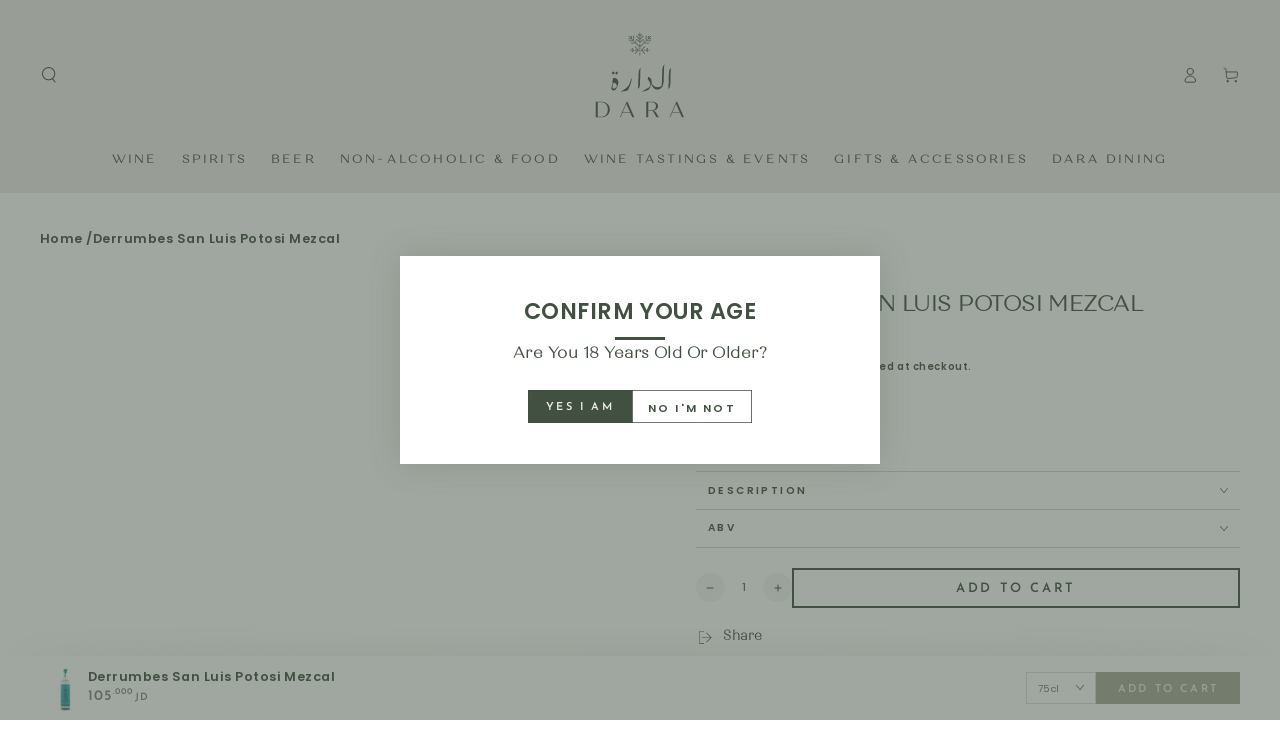

--- FILE ---
content_type: text/html; charset=utf-8
request_url: https://dara.jo/products/derrumbes-san-luis-potosi-mezcal
body_size: 40297
content:
<!doctype html>
<html
  class="no-js"
  lang="en">
  <head>
    <meta charset="utf-8">
    <meta http-equiv="X-UA-Compatible" content="IE=edge">
    <meta name="viewport" content="width=device-width,initial-scale=1">
    <meta name="theme-color" content="">
    <meta name="google-site-verification" content="SC9u9UjT6MSIwh48CH3ih2zWKgUwxkLal-Miw7ih84Q">
    
    
    
         <title>
      Derrumbes San Luis Potosi Mezcal
</title><meta name="description" content="Derrumbes third expression is a mezcal from the dessert produced exclusively from the extensive wild agave Salmiana Crassispina that grows naturally in the High Plateau of San Luis Potosi. With not enough trees to support mezcal production, Maestro mezcalero Manuel Perez forages for dry Salmiana leaves and quiotes to u">
    <link rel="canonical" href="https://dara.jo/products/derrumbes-san-luis-potosi-mezcal">
    <link rel="preconnect" href="https://cdn.shopify.com" crossorigin><link rel="icon" type="image/png" href="//dara.jo/cdn/shop/files/image_2023_08_28T11_24_52_473Z_92e034b4-d06d-4ce6-b9bd-c6b95006493c.png?crop=center&height=32&v=1695725359&width=32"><link rel="preconnect" href="https://fonts.shopifycdn.com" crossorigin><script>
      const observer=new MutationObserver(e=>{e.forEach(e=>{let t=e.addedNodes;t.forEach(e=>{1===e.nodeType&&("IFRAME"===e.tagName?(e.src.includes("youtube.com")||e.src.includes("vimeo.com"))&&(e.setAttribute("loading","lazy"),e.setAttribute("data-src",e.src),e.removeAttribute("src")):"LINK"===e.tagName?(e.href.includes("widgetLoader")||e.href.includes("vimo.com"))&&(e.setAttribute("data-href",e.href),e.removeAttribute("href")):"IM1G"===e.tagName?e.src.includes("data:image")||e.setAttribute("loading","lazy"):"SCRIPT"===e.tagName&&(("analytics"===e.className||"boomerang"===e.className)&&(e.type="text/lazyload"),e.innerHTML.includes("asyncLoad")&&(e.innerHTML=e.innerHTML.replace("if(window.attachEvent)","document.addEventListener('asyncLazyLoad',function(event){asyncLoad();});if(window.attachEvent)").replaceAll(", asyncLoad",", function(){}")),(e.innerHTML.includes("PreviewBarInjector")||e.innerHTML.includes("adminBarInjectohhr"))&&(e.innerHTML=e.innerHTML.replace("DOMContentLoaded","asyncLazyLoad")),(e.src.includes("assets/storefront")||e.src.includes("assets/shopify_pay/")||e.src.includes("embedInit")||e.src.includes("clarity"))&&(e.setAttribute("data-src",e.src),e.removeAttribute("src")),(e.src.includes("template")||e.src.includes("query"))&&window.__isPSA&&(e.setAttribute("data-src",e.src),e.removeAttribute("src")),(e.innerText.includes("loyaltylion")||e.innerText.includes("webPixelsManager")||e.innerText.includes("clarity")||e.innerText.includes("gtm.start"))&&(e.type="text/lazyload")))})})});observer.observe(document.documentElement,{childList:!0,subtree:!0});
    </script>
 

    

<meta property="og:site_name" content="Dara Wine &amp; Spirits">
<meta property="og:url" content="https://dara.jo/products/derrumbes-san-luis-potosi-mezcal">
<meta property="og:title" content="Derrumbes San Luis Potosi Mezcal">
<meta property="og:type" content="product">
<meta property="og:description" content="Derrumbes third expression is a mezcal from the dessert produced exclusively from the extensive wild agave Salmiana Crassispina that grows naturally in the High Plateau of San Luis Potosi. With not enough trees to support mezcal production, Maestro mezcalero Manuel Perez forages for dry Salmiana leaves and quiotes to u"><meta property="og:image" content="http://dara.jo/cdn/shop/files/mezcal-derrumbes-san-luis-potosi-manuel-perez_8e9dbafa-d9cc-4601-8dec-d92bf27c1901.jpg?v=1718257350">
  <meta property="og:image:secure_url" content="https://dara.jo/cdn/shop/files/mezcal-derrumbes-san-luis-potosi-manuel-perez_8e9dbafa-d9cc-4601-8dec-d92bf27c1901.jpg?v=1718257350">
  <meta property="og:image:width" content="700">
  <meta property="og:image:height" content="700"><meta property="og:price:amount" content="105.00">
  <meta property="og:price:currency" content="JOD"><meta name="twitter:card" content="summary_large_image">
<meta name="twitter:title" content="Derrumbes San Luis Potosi Mezcal">
<meta name="twitter:description" content="Derrumbes third expression is a mezcal from the dessert produced exclusively from the extensive wild agave Salmiana Crassispina that grows naturally in the High Plateau of San Luis Potosi. With not enough trees to support mezcal production, Maestro mezcalero Manuel Perez forages for dry Salmiana leaves and quiotes to u">


    <script src="//dara.jo/cdn/shop/t/82/assets/vendor-v4.js" defer="defer"></script>
    <script src="//dara.jo/cdn/shop/t/82/assets/cart-recommendations.js?v=90721338966468528161728363210" defer="defer"></script>
    <script src="//dara.jo/cdn/shop/t/82/assets/global.js?v=113576762321929986221728363210" defer="defer"></script>
    <script src="//dara.jo/cdn/shop/t/82/assets/announcement-bar.js?v=174306662548894074801728363210" defer="defer"></script>
    <script src="//dara.jo/cdn/shop/t/82/assets/search-modal.js?v=116111636907037380331728363210" defer="defer"></script>
    <script src="//dara.jo/cdn/shop/t/82/assets/menu-dropdown.js?v=169642149610472922281755150250" defer="defer"></script>
    <script src="//dara.jo/cdn/shop/t/82/assets/cart.js?v=100601577349099015541728363210" defer="defer"></script>
    <script src="//dara.jo/cdn/shop/t/82/assets/cart-drawer.js?v=136128955490471195531728363210" defer="defer"></script>
    <script src="//dara.jo/cdn/shop/t/82/assets/scriptxs.js?v=11422781519433421531754982612" defer="defer"></script>
    <script>window.performance && window.performance.mark && window.performance.mark('shopify.content_for_header.start');</script><meta name="google-site-verification" content="Yv0L0dXgjFNm5WNCDCkm8kgQjazopsf3CyZBm_3H0Ro">
<meta id="shopify-digital-wallet" name="shopify-digital-wallet" content="/42473193632/digital_wallets/dialog">
<link rel="alternate" type="application/json+oembed" href="https://dara.jo/products/derrumbes-san-luis-potosi-mezcal.oembed">
<script async="async" src="/checkouts/internal/preloads.js?locale=en-JO"></script>
<script id="shopify-features" type="application/json">{"accessToken":"71b7c561d94fedb03c750bc456ed3146","betas":["rich-media-storefront-analytics"],"domain":"dara.jo","predictiveSearch":true,"shopId":42473193632,"locale":"en"}</script>
<script>var Shopify = Shopify || {};
Shopify.shop = "13c-wine.myshopify.com";
Shopify.locale = "en";
Shopify.currency = {"active":"JOD","rate":"1.0"};
Shopify.country = "JO";
Shopify.theme = {"name":"The i.o agency - Speed Optimization","id":144383639782,"schema_name":"Be Yours","schema_version":"6.9.1","theme_store_id":null,"role":"main"};
Shopify.theme.handle = "null";
Shopify.theme.style = {"id":null,"handle":null};
Shopify.cdnHost = "dara.jo/cdn";
Shopify.routes = Shopify.routes || {};
Shopify.routes.root = "/";</script>
<script type="module">!function(o){(o.Shopify=o.Shopify||{}).modules=!0}(window);</script>
<script>!function(o){function n(){var o=[];function n(){o.push(Array.prototype.slice.apply(arguments))}return n.q=o,n}var t=o.Shopify=o.Shopify||{};t.loadFeatures=n(),t.autoloadFeatures=n()}(window);</script>
<script id="shop-js-analytics" type="application/json">{"pageType":"product"}</script>
<script defer="defer" async type="module" src="//dara.jo/cdn/shopifycloud/shop-js/modules/v2/client.init-shop-cart-sync_BdyHc3Nr.en.esm.js"></script>
<script defer="defer" async type="module" src="//dara.jo/cdn/shopifycloud/shop-js/modules/v2/chunk.common_Daul8nwZ.esm.js"></script>
<script type="module">
  await import("//dara.jo/cdn/shopifycloud/shop-js/modules/v2/client.init-shop-cart-sync_BdyHc3Nr.en.esm.js");
await import("//dara.jo/cdn/shopifycloud/shop-js/modules/v2/chunk.common_Daul8nwZ.esm.js");

  window.Shopify.SignInWithShop?.initShopCartSync?.({"fedCMEnabled":true,"windoidEnabled":true});

</script>
<script>(function() {
  var isLoaded = false;
  function asyncLoad() {
    if (isLoaded) return;
    isLoaded = true;
    var urls = ["https:\/\/apps.hiko.link\/js\/hiko-auth.js?shop=13c-wine.myshopify.com"];
    for (var i = 0; i < urls.length; i++) {
      var s = document.createElement('script');
      s.type = 'text/javascript';
      s.async = true;
      s.src = urls[i];
      var x = document.getElementsByTagName('script')[0];
      x.parentNode.insertBefore(s, x);
    }
  };
  if(window.attachEvent) {
    window.attachEvent('onload', asyncLoad);
  } else {
    window.addEventListener('load', asyncLoad, false);
  }
})();</script>
<script id="__st">var __st={"a":42473193632,"offset":10800,"reqid":"e6090588-913b-4749-852f-81377ac87838-1768968367","pageurl":"dara.jo\/products\/derrumbes-san-luis-potosi-mezcal","u":"2a351dc13edd","p":"product","rtyp":"product","rid":8641870856422};</script>
<script>window.ShopifyPaypalV4VisibilityTracking = true;</script>
<script id="captcha-bootstrap">!function(){'use strict';const t='contact',e='account',n='new_comment',o=[[t,t],['blogs',n],['comments',n],[t,'customer']],c=[[e,'customer_login'],[e,'guest_login'],[e,'recover_customer_password'],[e,'create_customer']],r=t=>t.map((([t,e])=>`form[action*='/${t}']:not([data-nocaptcha='true']) input[name='form_type'][value='${e}']`)).join(','),a=t=>()=>t?[...document.querySelectorAll(t)].map((t=>t.form)):[];function s(){const t=[...o],e=r(t);return a(e)}const i='password',u='form_key',d=['recaptcha-v3-token','g-recaptcha-response','h-captcha-response',i],f=()=>{try{return window.sessionStorage}catch{return}},m='__shopify_v',_=t=>t.elements[u];function p(t,e,n=!1){try{const o=window.sessionStorage,c=JSON.parse(o.getItem(e)),{data:r}=function(t){const{data:e,action:n}=t;return t[m]||n?{data:e,action:n}:{data:t,action:n}}(c);for(const[e,n]of Object.entries(r))t.elements[e]&&(t.elements[e].value=n);n&&o.removeItem(e)}catch(o){console.error('form repopulation failed',{error:o})}}const l='form_type',E='cptcha';function T(t){t.dataset[E]=!0}const w=window,h=w.document,L='Shopify',v='ce_forms',y='captcha';let A=!1;((t,e)=>{const n=(g='f06e6c50-85a8-45c8-87d0-21a2b65856fe',I='https://cdn.shopify.com/shopifycloud/storefront-forms-hcaptcha/ce_storefront_forms_captcha_hcaptcha.v1.5.2.iife.js',D={infoText:'Protected by hCaptcha',privacyText:'Privacy',termsText:'Terms'},(t,e,n)=>{const o=w[L][v],c=o.bindForm;if(c)return c(t,g,e,D).then(n);var r;o.q.push([[t,g,e,D],n]),r=I,A||(h.body.append(Object.assign(h.createElement('script'),{id:'captcha-provider',async:!0,src:r})),A=!0)});var g,I,D;w[L]=w[L]||{},w[L][v]=w[L][v]||{},w[L][v].q=[],w[L][y]=w[L][y]||{},w[L][y].protect=function(t,e){n(t,void 0,e),T(t)},Object.freeze(w[L][y]),function(t,e,n,w,h,L){const[v,y,A,g]=function(t,e,n){const i=e?o:[],u=t?c:[],d=[...i,...u],f=r(d),m=r(i),_=r(d.filter((([t,e])=>n.includes(e))));return[a(f),a(m),a(_),s()]}(w,h,L),I=t=>{const e=t.target;return e instanceof HTMLFormElement?e:e&&e.form},D=t=>v().includes(t);t.addEventListener('submit',(t=>{const e=I(t);if(!e)return;const n=D(e)&&!e.dataset.hcaptchaBound&&!e.dataset.recaptchaBound,o=_(e),c=g().includes(e)&&(!o||!o.value);(n||c)&&t.preventDefault(),c&&!n&&(function(t){try{if(!f())return;!function(t){const e=f();if(!e)return;const n=_(t);if(!n)return;const o=n.value;o&&e.removeItem(o)}(t);const e=Array.from(Array(32),(()=>Math.random().toString(36)[2])).join('');!function(t,e){_(t)||t.append(Object.assign(document.createElement('input'),{type:'hidden',name:u})),t.elements[u].value=e}(t,e),function(t,e){const n=f();if(!n)return;const o=[...t.querySelectorAll(`input[type='${i}']`)].map((({name:t})=>t)),c=[...d,...o],r={};for(const[a,s]of new FormData(t).entries())c.includes(a)||(r[a]=s);n.setItem(e,JSON.stringify({[m]:1,action:t.action,data:r}))}(t,e)}catch(e){console.error('failed to persist form',e)}}(e),e.submit())}));const S=(t,e)=>{t&&!t.dataset[E]&&(n(t,e.some((e=>e===t))),T(t))};for(const o of['focusin','change'])t.addEventListener(o,(t=>{const e=I(t);D(e)&&S(e,y())}));const B=e.get('form_key'),M=e.get(l),P=B&&M;t.addEventListener('DOMContentLoaded',(()=>{const t=y();if(P)for(const e of t)e.elements[l].value===M&&p(e,B);[...new Set([...A(),...v().filter((t=>'true'===t.dataset.shopifyCaptcha))])].forEach((e=>S(e,t)))}))}(h,new URLSearchParams(w.location.search),n,t,e,['guest_login'])})(!0,!0)}();</script>
<script integrity="sha256-4kQ18oKyAcykRKYeNunJcIwy7WH5gtpwJnB7kiuLZ1E=" data-source-attribution="shopify.loadfeatures" defer="defer" src="//dara.jo/cdn/shopifycloud/storefront/assets/storefront/load_feature-a0a9edcb.js" crossorigin="anonymous"></script>
<script data-source-attribution="shopify.dynamic_checkout.dynamic.init">var Shopify=Shopify||{};Shopify.PaymentButton=Shopify.PaymentButton||{isStorefrontPortableWallets:!0,init:function(){window.Shopify.PaymentButton.init=function(){};var t=document.createElement("script");t.src="https://dara.jo/cdn/shopifycloud/portable-wallets/latest/portable-wallets.en.js",t.type="module",document.head.appendChild(t)}};
</script>
<script data-source-attribution="shopify.dynamic_checkout.buyer_consent">
  function portableWalletsHideBuyerConsent(e){var t=document.getElementById("shopify-buyer-consent"),n=document.getElementById("shopify-subscription-policy-button");t&&n&&(t.classList.add("hidden"),t.setAttribute("aria-hidden","true"),n.removeEventListener("click",e))}function portableWalletsShowBuyerConsent(e){var t=document.getElementById("shopify-buyer-consent"),n=document.getElementById("shopify-subscription-policy-button");t&&n&&(t.classList.remove("hidden"),t.removeAttribute("aria-hidden"),n.addEventListener("click",e))}window.Shopify?.PaymentButton&&(window.Shopify.PaymentButton.hideBuyerConsent=portableWalletsHideBuyerConsent,window.Shopify.PaymentButton.showBuyerConsent=portableWalletsShowBuyerConsent);
</script>
<script data-source-attribution="shopify.dynamic_checkout.cart.bootstrap">document.addEventListener("DOMContentLoaded",(function(){function t(){return document.querySelector("shopify-accelerated-checkout-cart, shopify-accelerated-checkout")}if(t())Shopify.PaymentButton.init();else{new MutationObserver((function(e,n){t()&&(Shopify.PaymentButton.init(),n.disconnect())})).observe(document.body,{childList:!0,subtree:!0})}}));
</script>
<script id="sections-script" data-sections="header,footer" defer="defer" src="//dara.jo/cdn/shop/t/82/compiled_assets/scripts.js?v=13191"></script>
<script>window.performance && window.performance.mark && window.performance.mark('shopify.content_for_header.end');</script>

<style data-shopify>@font-face {
  font-family: "Josefin Sans";
  font-weight: 600;
  font-style: normal;
  font-display: swap;
  src: url("//dara.jo/cdn/fonts/josefin_sans/josefinsans_n6.afe095792949c54ae236c64ec95a9caea4be35d6.woff2") format("woff2"),
       url("//dara.jo/cdn/fonts/josefin_sans/josefinsans_n6.0ea222c12f299e43fa61b9245ec23b623ebeb1e9.woff") format("woff");
}

  @font-face {
  font-family: "Josefin Sans";
  font-weight: 600;
  font-style: normal;
  font-display: swap;
  src: url("//dara.jo/cdn/fonts/josefin_sans/josefinsans_n6.afe095792949c54ae236c64ec95a9caea4be35d6.woff2") format("woff2"),
       url("//dara.jo/cdn/fonts/josefin_sans/josefinsans_n6.0ea222c12f299e43fa61b9245ec23b623ebeb1e9.woff") format("woff");
}

  @font-face {
  font-family: "Josefin Sans";
  font-weight: 600;
  font-style: italic;
  font-display: swap;
  src: url("//dara.jo/cdn/fonts/josefin_sans/josefinsans_i6.7a9f0e99230d38dd3e0abe7ca5ca23f913d05281.woff2") format("woff2"),
       url("//dara.jo/cdn/fonts/josefin_sans/josefinsans_i6.67c153e9e49a5dd7b6b7058351ca5c215b18a446.woff") format("woff");
}

  @font-face {
  font-family: "Josefin Sans";
  font-weight: 600;
  font-style: italic;
  font-display: swap;
  src: url("//dara.jo/cdn/fonts/josefin_sans/josefinsans_i6.7a9f0e99230d38dd3e0abe7ca5ca23f913d05281.woff2") format("woff2"),
       url("//dara.jo/cdn/fonts/josefin_sans/josefinsans_i6.67c153e9e49a5dd7b6b7058351ca5c215b18a446.woff") format("woff");
}

  @font-face {
  font-family: "Josefin Sans";
  font-weight: 600;
  font-style: normal;
  font-display: swap;
  src: url("//dara.jo/cdn/fonts/josefin_sans/josefinsans_n6.afe095792949c54ae236c64ec95a9caea4be35d6.woff2") format("woff2"),
       url("//dara.jo/cdn/fonts/josefin_sans/josefinsans_n6.0ea222c12f299e43fa61b9245ec23b623ebeb1e9.woff") format("woff");
}

  @font-face {
  font-family: "Josefin Sans";
  font-weight: 600;
  font-style: normal;
  font-display: swap;
  src: url("//dara.jo/cdn/fonts/josefin_sans/josefinsans_n6.afe095792949c54ae236c64ec95a9caea4be35d6.woff2") format("woff2"),
       url("//dara.jo/cdn/fonts/josefin_sans/josefinsans_n6.0ea222c12f299e43fa61b9245ec23b623ebeb1e9.woff") format("woff");
}


  :root {
    --be-yours-version: "6.9.1";
    --font-body-family: "Josefin Sans", sans-serif;
    --font-body-style: normal;
    --font-body-weight: 600;

    --font-heading-family: "Josefin Sans", sans-serif;
    --font-heading-style: normal;
    --font-heading-weight: 600;

    --font-body-scale: 0.8;
    --font-heading-scale: 1.0;

    --font-navigation-family: var(--font-heading-family);
    --font-navigation-size: 17px;
    --font-navigation-weight: var(--font-heading-weight);
    --font-button-family: var(--font-heading-family);
    --font-button-size: 13px;
    --font-button-baseline: 0.3rem;
    --font-price-family: var(--font-heading-family);
    --font-price-scale: var(--font-heading-scale);

    --color-base-text: 66, 80, 66;
    --color-base-background: 255, 255, 255;
    --color-base-solid-button-labels: 239, 236, 234;
    --color-base-outline-button-labels: 66, 80, 66;
    --color-base-accent: 166, 170, 153;
    --color-base-heading: 66, 80, 66;
    --color-base-border: 210, 213, 217;
    --color-placeholder: 243, 243, 243;
    --color-overlay: 66, 80, 66;
    --color-keyboard-focus: 135, 173, 245;
    --color-shadow: 168, 232, 226;
    --shadow-opacity: 1;

    --color-background-dark: 235, 235, 235;
    --color-price: #808285;
    --color-sale-price: #d72c0d;
    --color-reviews: #ffb503;
    --color-critical: #d72c0d;
    --color-success: #008060;

    --payment-terms-background-color: #ffffff;
    --page-width: 160rem;
    --page-width-margin: 0rem;

    --card-color-scheme: var(--color-placeholder);
    --card-text-alignment: left;
    --card-flex-alignment: flex-left;
    --card-image-padding: 0px;
    --card-border-width: 0px;
    --card-radius: 0px;
    --card-shadow-horizontal-offset: 0px;
    --card-shadow-vertical-offset: 0px;
    
    --button-radius: 0px;
    --button-border-width: 2px;
    --button-shadow-horizontal-offset: 0px;
    --button-shadow-vertical-offset: 0px;

    --spacing-sections-desktop: 0px;
    --spacing-sections-mobile: 0px;

    --gw_show_rewards_tab_on_desktop: 
  }

  *,
  *::before,
  *::after {
    box-sizing: inherit;
  }

  html {
    box-sizing: border-box;
    font-size: calc(var(--font-body-scale) * 62.5%);
    height: 100%;
  }

  body {
    min-height: 100%;
    margin: 0;
    font-size: 1.5rem;
    letter-spacing: 0.06rem;
    line-height: calc(1 + 0.8 / var(--font-body-scale));
    font-family: var(--font-body-family);
    font-style: var(--font-body-style);
    font-weight: var(--font-body-weight);
  }

  @media screen and (min-width: 750px) {
    body {
      font-size: 1.6rem;
    }
  }</style><link href="//dara.jo/cdn/shop/t/82/assets/base.css?v=114070180368294228691731060684" rel="stylesheet" type="text/css" media="all" /><link href="//dara.jo/cdn/shop/t/82/assets/style.css?v=132453547284744413641763444625" rel="stylesheet" type="text/css" media="all" />
    <link href="//dara.jo/cdn/shop/t/82/assets/manage-css.css?v=179579926069134398771767960082" rel="stylesheet" type="text/css" media="all" />
    <link href="//dara.jo/cdn/shop/t/82/assets/base.css?v=114070180368294228691731060684" rel="stylesheet" type="text/css" media="all" />

    

    <style>
         .whatsapp-text{
          font-family:'"Josefin Sans", sans-serif' !important;
          font-weight: 400 !important;
        }
        .wine {
            display: none;
        }

        .no-wine {
            display: none;
        }
           @media only screen and (max-width: 600px) {
         .whatsapp-widget {
           z-index: 9 !important;
         }
      }
    </style><link rel="preload" as="font" href="//dara.jo/cdn/fonts/josefin_sans/josefinsans_n6.afe095792949c54ae236c64ec95a9caea4be35d6.woff2" type="font/woff2" crossorigin><link rel="preload" as="font" href="//dara.jo/cdn/fonts/josefin_sans/josefinsans_n6.afe095792949c54ae236c64ec95a9caea4be35d6.woff2" type="font/woff2" crossorigin><link
        rel="stylesheet"
        href="//dara.jo/cdn/shop/t/82/assets/component-predictive-search.css?v=21505439471608135461728363210"
        media="print"
        onload="this.media='all'"
      ><link
        rel="stylesheet"
        href="//dara.jo/cdn/shop/t/82/assets/component-quick-view.css?v=147330403504832757041728363210"
        media="print"
        onload="this.media='all'"
      ><link
        rel="stylesheet"
        href="//dara.jo/cdn/shop/t/82/assets/component-color-swatches.css?v=128638073195889574301728363210"
        media="print"
        onload="this.media='all'"
      ><script>
      document.documentElement.className = document.documentElement.className.replace('no-js', 'js');
    </script>

    <!-- Google tag (gtag.js) -->
    <script async src="https://www.googletagmanager.com/gtag/js?id=AW-350223034"></script>
    <script>
      window.dataLayer = window.dataLayer || [];
      function gtag(){ dataLayer.push(arguments); }
      gtag('js', new Date());
      gtag('config', 'AW-350223034');
    </script>
    <!-- Google Tag Manager -->

    <script>
      (function(w,d,s,l,i){w[l]=w[l]||[];w[l].push({'gtm.start':
      new Date().getTime(),event:'gtm.js'});var f=d.getElementsByTagName(s)[0],
      j=d.createElement(s),dl=l!='dataLayer'?'&l='+l:'';j.async=true;j.src=
      'https://www.googletagmanager.com/gtm.js?id='+i+dl;f.parentNode.insertBefore(j,f);
      })(window,document,'script','dataLayer','GTM-KFCLQDGB');
    </script>
    <!-- End Google Tag Manager -->

    <script type="text/javascript">
      (function(c,l,a,r,i,t,y){
          c[a]=c[a]||function(){(c[a].q=c[a].q||[]).push(arguments)};
          t=l.createElement(r);t.async=1;t.src="https://www.clarity.ms/tag/"+i;
          y=l.getElementsByTagName(r)[0];y.parentNode.insertBefore(t,y);
      })(window, document, "clarity", "script", "mnka43wud0");
    </script>
  <!-- BEGIN app block: shopify://apps/klaviyo-email-marketing-sms/blocks/klaviyo-onsite-embed/2632fe16-c075-4321-a88b-50b567f42507 -->












  <script async src="https://static.klaviyo.com/onsite/js/WGnS2c/klaviyo.js?company_id=WGnS2c"></script>
  <script>!function(){if(!window.klaviyo){window._klOnsite=window._klOnsite||[];try{window.klaviyo=new Proxy({},{get:function(n,i){return"push"===i?function(){var n;(n=window._klOnsite).push.apply(n,arguments)}:function(){for(var n=arguments.length,o=new Array(n),w=0;w<n;w++)o[w]=arguments[w];var t="function"==typeof o[o.length-1]?o.pop():void 0,e=new Promise((function(n){window._klOnsite.push([i].concat(o,[function(i){t&&t(i),n(i)}]))}));return e}}})}catch(n){window.klaviyo=window.klaviyo||[],window.klaviyo.push=function(){var n;(n=window._klOnsite).push.apply(n,arguments)}}}}();</script>

  
    <script id="viewed_product">
      if (item == null) {
        var _learnq = _learnq || [];

        var MetafieldReviews = null
        var MetafieldYotpoRating = null
        var MetafieldYotpoCount = null
        var MetafieldLooxRating = null
        var MetafieldLooxCount = null
        var okendoProduct = null
        var okendoProductReviewCount = null
        var okendoProductReviewAverageValue = null
        try {
          // The following fields are used for Customer Hub recently viewed in order to add reviews.
          // This information is not part of __kla_viewed. Instead, it is part of __kla_viewed_reviewed_items
          MetafieldReviews = {"rating_count":0};
          MetafieldYotpoRating = null
          MetafieldYotpoCount = null
          MetafieldLooxRating = null
          MetafieldLooxCount = null

          okendoProduct = null
          // If the okendo metafield is not legacy, it will error, which then requires the new json formatted data
          if (okendoProduct && 'error' in okendoProduct) {
            okendoProduct = null
          }
          okendoProductReviewCount = okendoProduct ? okendoProduct.reviewCount : null
          okendoProductReviewAverageValue = okendoProduct ? okendoProduct.reviewAverageValue : null
        } catch (error) {
          console.error('Error in Klaviyo onsite reviews tracking:', error);
        }

        var item = {
          Name: "Derrumbes San Luis Potosi Mezcal",
          ProductID: 8641870856422,
          Categories: ["AGAVE SPIRITS","DISCOUNT CODE PRODUCTS","Mezcal"],
          ImageURL: "https://dara.jo/cdn/shop/files/mezcal-derrumbes-san-luis-potosi-manuel-perez_8e9dbafa-d9cc-4601-8dec-d92bf27c1901_grande.jpg?v=1718257350",
          URL: "https://dara.jo/products/derrumbes-san-luis-potosi-mezcal",
          Brand: "Quiote Company",
          Price: "105.000 JD",
          Value: "105.00",
          CompareAtPrice: "0.000 JD"
        };
        _learnq.push(['track', 'Viewed Product', item]);
        _learnq.push(['trackViewedItem', {
          Title: item.Name,
          ItemId: item.ProductID,
          Categories: item.Categories,
          ImageUrl: item.ImageURL,
          Url: item.URL,
          Metadata: {
            Brand: item.Brand,
            Price: item.Price,
            Value: item.Value,
            CompareAtPrice: item.CompareAtPrice
          },
          metafields:{
            reviews: MetafieldReviews,
            yotpo:{
              rating: MetafieldYotpoRating,
              count: MetafieldYotpoCount,
            },
            loox:{
              rating: MetafieldLooxRating,
              count: MetafieldLooxCount,
            },
            okendo: {
              rating: okendoProductReviewAverageValue,
              count: okendoProductReviewCount,
            }
          }
        }]);
      }
    </script>
  




  <script>
    window.klaviyoReviewsProductDesignMode = false
  </script>







<!-- END app block --><!-- BEGIN app block: shopify://apps/fontify/blocks/app-embed/334490e2-2153-4a2e-a452-e90bdeffa3cc --><link rel="preconnect" href="https://cdn.nitroapps.co" crossorigin=""><!-- shop nitro_fontify metafields --><link rel="stylesheet" href="https://fonts.googleapis.com/css2?family=Poppins:ital,wght@0,100;0,200;0,300;0,400;0,500;0,600;0,700;0,800;0,900;1,100;1,200;1,300;1,400;1,500;1,600;1,700;1,800;1,900&display=swap" />
                     
<style type="text/css" id="nitro-fontify" >
				 
		 
					body,a,li,p{
				font-family: 'Poppins' !important;
				
			}
		 
					 
		 
					@font-face {
				font-family: 'Quiche';
				src: url(https://cdn.nitroapps.co/fontify/13c-wine.myshopify.com/quiche.ttf?v=1686039633);
                font-display: swap;
			}
			h1,h2,h3,h4,h5,h6,span.label,p.tab-collage__heading.h2 {
				font-family: 'Quiche' !important;
				
			}
		 
		
	</style>
<script>
    console.log(null);
    console.log(null);
  </script><script
  type="text/javascript"
  id="fontify-scripts"
>
  
  (function () {
    // Prevent duplicate execution
    if (window.fontifyScriptInitialized) {
      return;
    }
    window.fontifyScriptInitialized = true;

    if (window.opener) {
      // Remove existing listener if any before adding new one
      if (window.fontifyMessageListener) {
        window.removeEventListener('message', window.fontifyMessageListener, false);
      }

      function watchClosedWindow() {
        let itv = setInterval(function () {
          if (!window.opener || window.opener.closed) {
            clearInterval(itv);
            window.close();
          }
        }, 1000);
      }

      // Helper function to inject scripts and links from vite-tag content
      function injectScript(encodedContent) {
        

        // Decode HTML entities
        const tempTextarea = document.createElement('textarea');
        tempTextarea.innerHTML = encodedContent;
        const viteContent = tempTextarea.value;

        // Parse HTML content
        const tempDiv = document.createElement('div');
        tempDiv.innerHTML = viteContent;

        // Track duplicates within tempDiv only
        const scriptIds = new Set();
        const scriptSrcs = new Set();
        const linkKeys = new Set();

        // Helper to clone element attributes
        function cloneAttributes(source, target) {
          Array.from(source.attributes).forEach(function(attr) {
            if (attr.name === 'crossorigin') {
              target.crossOrigin = attr.value;
            } else {
              target.setAttribute(attr.name, attr.value);
            }
          });
          if (source.textContent) {
            target.textContent = source.textContent;
          }
        }

        // Inject scripts (filter duplicates within tempDiv)
        tempDiv.querySelectorAll('script').forEach(function(script) {
          const scriptId = script.getAttribute('id');
          const scriptSrc = script.getAttribute('src');

          // Skip if duplicate in tempDiv
          if ((scriptId && scriptIds.has(scriptId)) || (scriptSrc && scriptSrcs.has(scriptSrc))) {
            return;
          }

          // Track script
          if (scriptId) scriptIds.add(scriptId);
          if (scriptSrc) scriptSrcs.add(scriptSrc);

          // Clone and inject
          const newScript = document.createElement('script');
          cloneAttributes(script, newScript);

          document.head.appendChild(newScript);
        });

        // Inject links (filter duplicates within tempDiv)
        tempDiv.querySelectorAll('link').forEach(function(link) {
          const linkHref = link.getAttribute('href');
          const linkRel = link.getAttribute('rel') || '';
          const key = linkHref + '|' + linkRel;

          // Skip if duplicate in tempDiv
          if (linkHref && linkKeys.has(key)) {
            return;
          }

          // Track link
          if (linkHref) linkKeys.add(key);

          // Clone and inject
          const newLink = document.createElement('link');
          cloneAttributes(link, newLink);
          document.head.appendChild(newLink);
        });
      }

      // Function to apply preview font data


      function receiveMessage(event) {
        watchClosedWindow();
        if (event.data.action == 'fontify_ready') {
          console.log('fontify_ready');
          injectScript(`&lt;!-- BEGIN app snippet: vite-tag --&gt;


  &lt;script src=&quot;https://cdn.shopify.com/extensions/019bafe3-77e1-7e6a-87b2-cbeff3e5cd6f/fontify-polaris-11/assets/main-B3V8Mu2P.js&quot; type=&quot;module&quot; crossorigin=&quot;anonymous&quot;&gt;&lt;/script&gt;

&lt;!-- END app snippet --&gt;
  &lt;!-- BEGIN app snippet: vite-tag --&gt;


  &lt;link href=&quot;//cdn.shopify.com/extensions/019bafe3-77e1-7e6a-87b2-cbeff3e5cd6f/fontify-polaris-11/assets/main-GVRB1u2d.css&quot; rel=&quot;stylesheet&quot; type=&quot;text/css&quot; media=&quot;all&quot; /&gt;

&lt;!-- END app snippet --&gt;
`);

        } else if (event.data.action == 'font_audit_ready') {
          injectScript(`&lt;!-- BEGIN app snippet: vite-tag --&gt;


  &lt;script src=&quot;https://cdn.shopify.com/extensions/019bafe3-77e1-7e6a-87b2-cbeff3e5cd6f/fontify-polaris-11/assets/audit-DDeWPAiq.js&quot; type=&quot;module&quot; crossorigin=&quot;anonymous&quot;&gt;&lt;/script&gt;

&lt;!-- END app snippet --&gt;
  &lt;!-- BEGIN app snippet: vite-tag --&gt;


  &lt;link href=&quot;//cdn.shopify.com/extensions/019bafe3-77e1-7e6a-87b2-cbeff3e5cd6f/fontify-polaris-11/assets/audit-CNr6hPle.css&quot; rel=&quot;stylesheet&quot; type=&quot;text/css&quot; media=&quot;all&quot; /&gt;

&lt;!-- END app snippet --&gt;
`);

        } else if (event.data.action == 'preview_font_data') {
          const fontData = event?.data || null;
          window.fontifyPreviewData = fontData;
          injectScript(`&lt;!-- BEGIN app snippet: vite-tag --&gt;


  &lt;script src=&quot;https://cdn.shopify.com/extensions/019bafe3-77e1-7e6a-87b2-cbeff3e5cd6f/fontify-polaris-11/assets/preview-CH6oXAfY.js&quot; type=&quot;module&quot; crossorigin=&quot;anonymous&quot;&gt;&lt;/script&gt;

&lt;!-- END app snippet --&gt;
`);
        }
      }

      // Store reference to listener for cleanup
      window.fontifyMessageListener = receiveMessage;
      window.addEventListener('message', receiveMessage, false);

      // Send init message when window is opened from opener
      if (window.opener) {
        window.opener.postMessage({ action: `${window.name}_init`, data: JSON.parse(JSON.stringify({})) }, '*');
      }
    }
  })();
</script>


<!-- END app block --><script src="https://cdn.shopify.com/extensions/019b6dda-9f81-7c8b-b5f5-7756ae4a26fb/dondy-whatsapp-chat-widget-85/assets/ChatBubble.js" type="text/javascript" defer="defer"></script>
<link href="https://cdn.shopify.com/extensions/019b6dda-9f81-7c8b-b5f5-7756ae4a26fb/dondy-whatsapp-chat-widget-85/assets/ChatBubble.css" rel="stylesheet" type="text/css" media="all">
<script src="https://cdn.shopify.com/extensions/019bd644-eb2f-7d60-a773-354b83494474/pickup-app-ext-261/assets/bird-pickup-script.js" type="text/javascript" defer="defer"></script>
<link href="https://monorail-edge.shopifysvc.com" rel="dns-prefetch">
<script>(function(){if ("sendBeacon" in navigator && "performance" in window) {try {var session_token_from_headers = performance.getEntriesByType('navigation')[0].serverTiming.find(x => x.name == '_s').description;} catch {var session_token_from_headers = undefined;}var session_cookie_matches = document.cookie.match(/_shopify_s=([^;]*)/);var session_token_from_cookie = session_cookie_matches && session_cookie_matches.length === 2 ? session_cookie_matches[1] : "";var session_token = session_token_from_headers || session_token_from_cookie || "";function handle_abandonment_event(e) {var entries = performance.getEntries().filter(function(entry) {return /monorail-edge.shopifysvc.com/.test(entry.name);});if (!window.abandonment_tracked && entries.length === 0) {window.abandonment_tracked = true;var currentMs = Date.now();var navigation_start = performance.timing.navigationStart;var payload = {shop_id: 42473193632,url: window.location.href,navigation_start,duration: currentMs - navigation_start,session_token,page_type: "product"};window.navigator.sendBeacon("https://monorail-edge.shopifysvc.com/v1/produce", JSON.stringify({schema_id: "online_store_buyer_site_abandonment/1.1",payload: payload,metadata: {event_created_at_ms: currentMs,event_sent_at_ms: currentMs}}));}}window.addEventListener('pagehide', handle_abandonment_event);}}());</script>
<script id="web-pixels-manager-setup">(function e(e,d,r,n,o){if(void 0===o&&(o={}),!Boolean(null===(a=null===(i=window.Shopify)||void 0===i?void 0:i.analytics)||void 0===a?void 0:a.replayQueue)){var i,a;window.Shopify=window.Shopify||{};var t=window.Shopify;t.analytics=t.analytics||{};var s=t.analytics;s.replayQueue=[],s.publish=function(e,d,r){return s.replayQueue.push([e,d,r]),!0};try{self.performance.mark("wpm:start")}catch(e){}var l=function(){var e={modern:/Edge?\/(1{2}[4-9]|1[2-9]\d|[2-9]\d{2}|\d{4,})\.\d+(\.\d+|)|Firefox\/(1{2}[4-9]|1[2-9]\d|[2-9]\d{2}|\d{4,})\.\d+(\.\d+|)|Chrom(ium|e)\/(9{2}|\d{3,})\.\d+(\.\d+|)|(Maci|X1{2}).+ Version\/(15\.\d+|(1[6-9]|[2-9]\d|\d{3,})\.\d+)([,.]\d+|)( \(\w+\)|)( Mobile\/\w+|) Safari\/|Chrome.+OPR\/(9{2}|\d{3,})\.\d+\.\d+|(CPU[ +]OS|iPhone[ +]OS|CPU[ +]iPhone|CPU IPhone OS|CPU iPad OS)[ +]+(15[._]\d+|(1[6-9]|[2-9]\d|\d{3,})[._]\d+)([._]\d+|)|Android:?[ /-](13[3-9]|1[4-9]\d|[2-9]\d{2}|\d{4,})(\.\d+|)(\.\d+|)|Android.+Firefox\/(13[5-9]|1[4-9]\d|[2-9]\d{2}|\d{4,})\.\d+(\.\d+|)|Android.+Chrom(ium|e)\/(13[3-9]|1[4-9]\d|[2-9]\d{2}|\d{4,})\.\d+(\.\d+|)|SamsungBrowser\/([2-9]\d|\d{3,})\.\d+/,legacy:/Edge?\/(1[6-9]|[2-9]\d|\d{3,})\.\d+(\.\d+|)|Firefox\/(5[4-9]|[6-9]\d|\d{3,})\.\d+(\.\d+|)|Chrom(ium|e)\/(5[1-9]|[6-9]\d|\d{3,})\.\d+(\.\d+|)([\d.]+$|.*Safari\/(?![\d.]+ Edge\/[\d.]+$))|(Maci|X1{2}).+ Version\/(10\.\d+|(1[1-9]|[2-9]\d|\d{3,})\.\d+)([,.]\d+|)( \(\w+\)|)( Mobile\/\w+|) Safari\/|Chrome.+OPR\/(3[89]|[4-9]\d|\d{3,})\.\d+\.\d+|(CPU[ +]OS|iPhone[ +]OS|CPU[ +]iPhone|CPU IPhone OS|CPU iPad OS)[ +]+(10[._]\d+|(1[1-9]|[2-9]\d|\d{3,})[._]\d+)([._]\d+|)|Android:?[ /-](13[3-9]|1[4-9]\d|[2-9]\d{2}|\d{4,})(\.\d+|)(\.\d+|)|Mobile Safari.+OPR\/([89]\d|\d{3,})\.\d+\.\d+|Android.+Firefox\/(13[5-9]|1[4-9]\d|[2-9]\d{2}|\d{4,})\.\d+(\.\d+|)|Android.+Chrom(ium|e)\/(13[3-9]|1[4-9]\d|[2-9]\d{2}|\d{4,})\.\d+(\.\d+|)|Android.+(UC? ?Browser|UCWEB|U3)[ /]?(15\.([5-9]|\d{2,})|(1[6-9]|[2-9]\d|\d{3,})\.\d+)\.\d+|SamsungBrowser\/(5\.\d+|([6-9]|\d{2,})\.\d+)|Android.+MQ{2}Browser\/(14(\.(9|\d{2,})|)|(1[5-9]|[2-9]\d|\d{3,})(\.\d+|))(\.\d+|)|K[Aa][Ii]OS\/(3\.\d+|([4-9]|\d{2,})\.\d+)(\.\d+|)/},d=e.modern,r=e.legacy,n=navigator.userAgent;return n.match(d)?"modern":n.match(r)?"legacy":"unknown"}(),u="modern"===l?"modern":"legacy",c=(null!=n?n:{modern:"",legacy:""})[u],f=function(e){return[e.baseUrl,"/wpm","/b",e.hashVersion,"modern"===e.buildTarget?"m":"l",".js"].join("")}({baseUrl:d,hashVersion:r,buildTarget:u}),m=function(e){var d=e.version,r=e.bundleTarget,n=e.surface,o=e.pageUrl,i=e.monorailEndpoint;return{emit:function(e){var a=e.status,t=e.errorMsg,s=(new Date).getTime(),l=JSON.stringify({metadata:{event_sent_at_ms:s},events:[{schema_id:"web_pixels_manager_load/3.1",payload:{version:d,bundle_target:r,page_url:o,status:a,surface:n,error_msg:t},metadata:{event_created_at_ms:s}}]});if(!i)return console&&console.warn&&console.warn("[Web Pixels Manager] No Monorail endpoint provided, skipping logging."),!1;try{return self.navigator.sendBeacon.bind(self.navigator)(i,l)}catch(e){}var u=new XMLHttpRequest;try{return u.open("POST",i,!0),u.setRequestHeader("Content-Type","text/plain"),u.send(l),!0}catch(e){return console&&console.warn&&console.warn("[Web Pixels Manager] Got an unhandled error while logging to Monorail."),!1}}}}({version:r,bundleTarget:l,surface:e.surface,pageUrl:self.location.href,monorailEndpoint:e.monorailEndpoint});try{o.browserTarget=l,function(e){var d=e.src,r=e.async,n=void 0===r||r,o=e.onload,i=e.onerror,a=e.sri,t=e.scriptDataAttributes,s=void 0===t?{}:t,l=document.createElement("script"),u=document.querySelector("head"),c=document.querySelector("body");if(l.async=n,l.src=d,a&&(l.integrity=a,l.crossOrigin="anonymous"),s)for(var f in s)if(Object.prototype.hasOwnProperty.call(s,f))try{l.dataset[f]=s[f]}catch(e){}if(o&&l.addEventListener("load",o),i&&l.addEventListener("error",i),u)u.appendChild(l);else{if(!c)throw new Error("Did not find a head or body element to append the script");c.appendChild(l)}}({src:f,async:!0,onload:function(){if(!function(){var e,d;return Boolean(null===(d=null===(e=window.Shopify)||void 0===e?void 0:e.analytics)||void 0===d?void 0:d.initialized)}()){var d=window.webPixelsManager.init(e)||void 0;if(d){var r=window.Shopify.analytics;r.replayQueue.forEach((function(e){var r=e[0],n=e[1],o=e[2];d.publishCustomEvent(r,n,o)})),r.replayQueue=[],r.publish=d.publishCustomEvent,r.visitor=d.visitor,r.initialized=!0}}},onerror:function(){return m.emit({status:"failed",errorMsg:"".concat(f," has failed to load")})},sri:function(e){var d=/^sha384-[A-Za-z0-9+/=]+$/;return"string"==typeof e&&d.test(e)}(c)?c:"",scriptDataAttributes:o}),m.emit({status:"loading"})}catch(e){m.emit({status:"failed",errorMsg:(null==e?void 0:e.message)||"Unknown error"})}}})({shopId: 42473193632,storefrontBaseUrl: "https://dara.jo",extensionsBaseUrl: "https://extensions.shopifycdn.com/cdn/shopifycloud/web-pixels-manager",monorailEndpoint: "https://monorail-edge.shopifysvc.com/unstable/produce_batch",surface: "storefront-renderer",enabledBetaFlags: ["2dca8a86"],webPixelsConfigList: [{"id":"1351778534","configuration":"{\"accountID\":\"WGnS2c\",\"webPixelConfig\":\"eyJlbmFibGVBZGRlZFRvQ2FydEV2ZW50cyI6IHRydWV9\"}","eventPayloadVersion":"v1","runtimeContext":"STRICT","scriptVersion":"524f6c1ee37bacdca7657a665bdca589","type":"APP","apiClientId":123074,"privacyPurposes":["ANALYTICS","MARKETING"],"dataSharingAdjustments":{"protectedCustomerApprovalScopes":["read_customer_address","read_customer_email","read_customer_name","read_customer_personal_data","read_customer_phone"]}},{"id":"1002897638","configuration":"{\"config\":\"{\\\"google_tag_ids\\\":[\\\"G-S0Z2FWCCFY\\\"],\\\"target_country\\\":\\\"JO\\\",\\\"gtag_events\\\":[{\\\"type\\\":\\\"begin_checkout\\\",\\\"action_label\\\":\\\"G-S0Z2FWCCFY\\\"},{\\\"type\\\":\\\"search\\\",\\\"action_label\\\":\\\"G-S0Z2FWCCFY\\\"},{\\\"type\\\":\\\"view_item\\\",\\\"action_label\\\":\\\"G-S0Z2FWCCFY\\\"},{\\\"type\\\":\\\"purchase\\\",\\\"action_label\\\":\\\"G-S0Z2FWCCFY\\\"},{\\\"type\\\":\\\"page_view\\\",\\\"action_label\\\":\\\"G-S0Z2FWCCFY\\\"},{\\\"type\\\":\\\"add_payment_info\\\",\\\"action_label\\\":\\\"G-S0Z2FWCCFY\\\"},{\\\"type\\\":\\\"add_to_cart\\\",\\\"action_label\\\":\\\"G-S0Z2FWCCFY\\\"}],\\\"enable_monitoring_mode\\\":false}\"}","eventPayloadVersion":"v1","runtimeContext":"OPEN","scriptVersion":"b2a88bafab3e21179ed38636efcd8a93","type":"APP","apiClientId":1780363,"privacyPurposes":[],"dataSharingAdjustments":{"protectedCustomerApprovalScopes":["read_customer_address","read_customer_email","read_customer_name","read_customer_personal_data","read_customer_phone"]}},{"id":"125141222","configuration":"{\"pixel_id\":\"451944422552693\",\"pixel_type\":\"facebook_pixel\",\"metaapp_system_user_token\":\"-\"}","eventPayloadVersion":"v1","runtimeContext":"OPEN","scriptVersion":"ca16bc87fe92b6042fbaa3acc2fbdaa6","type":"APP","apiClientId":2329312,"privacyPurposes":["ANALYTICS","MARKETING","SALE_OF_DATA"],"dataSharingAdjustments":{"protectedCustomerApprovalScopes":["read_customer_address","read_customer_email","read_customer_name","read_customer_personal_data","read_customer_phone"]}},{"id":"95846630","eventPayloadVersion":"1","runtimeContext":"LAX","scriptVersion":"2","type":"CUSTOM","privacyPurposes":["ANALYTICS","MARKETING","SALE_OF_DATA"],"name":"GTM"},{"id":"shopify-app-pixel","configuration":"{}","eventPayloadVersion":"v1","runtimeContext":"STRICT","scriptVersion":"0450","apiClientId":"shopify-pixel","type":"APP","privacyPurposes":["ANALYTICS","MARKETING"]},{"id":"shopify-custom-pixel","eventPayloadVersion":"v1","runtimeContext":"LAX","scriptVersion":"0450","apiClientId":"shopify-pixel","type":"CUSTOM","privacyPurposes":["ANALYTICS","MARKETING"]}],isMerchantRequest: false,initData: {"shop":{"name":"Dara Wine \u0026 Spirits","paymentSettings":{"currencyCode":"JOD"},"myshopifyDomain":"13c-wine.myshopify.com","countryCode":"JO","storefrontUrl":"https:\/\/dara.jo"},"customer":null,"cart":null,"checkout":null,"productVariants":[{"price":{"amount":105.0,"currencyCode":"JOD"},"product":{"title":"Derrumbes San Luis Potosi Mezcal","vendor":"Quiote Company","id":"8641870856422","untranslatedTitle":"Derrumbes San Luis Potosi Mezcal","url":"\/products\/derrumbes-san-luis-potosi-mezcal","type":"Mezcal"},"id":"44872150352102","image":{"src":"\/\/dara.jo\/cdn\/shop\/files\/mezcal-derrumbes-san-luis-potosi-manuel-perez_8e9dbafa-d9cc-4601-8dec-d92bf27c1901.jpg?v=1718257350"},"sku":"UAE240235017","title":"75cl","untranslatedTitle":"75cl"}],"purchasingCompany":null},},"https://dara.jo/cdn","fcfee988w5aeb613cpc8e4bc33m6693e112",{"modern":"","legacy":""},{"shopId":"42473193632","storefrontBaseUrl":"https:\/\/dara.jo","extensionBaseUrl":"https:\/\/extensions.shopifycdn.com\/cdn\/shopifycloud\/web-pixels-manager","surface":"storefront-renderer","enabledBetaFlags":"[\"2dca8a86\"]","isMerchantRequest":"false","hashVersion":"fcfee988w5aeb613cpc8e4bc33m6693e112","publish":"custom","events":"[[\"page_viewed\",{}],[\"product_viewed\",{\"productVariant\":{\"price\":{\"amount\":105.0,\"currencyCode\":\"JOD\"},\"product\":{\"title\":\"Derrumbes San Luis Potosi Mezcal\",\"vendor\":\"Quiote Company\",\"id\":\"8641870856422\",\"untranslatedTitle\":\"Derrumbes San Luis Potosi Mezcal\",\"url\":\"\/products\/derrumbes-san-luis-potosi-mezcal\",\"type\":\"Mezcal\"},\"id\":\"44872150352102\",\"image\":{\"src\":\"\/\/dara.jo\/cdn\/shop\/files\/mezcal-derrumbes-san-luis-potosi-manuel-perez_8e9dbafa-d9cc-4601-8dec-d92bf27c1901.jpg?v=1718257350\"},\"sku\":\"UAE240235017\",\"title\":\"75cl\",\"untranslatedTitle\":\"75cl\"}}]]"});</script><script>
  window.ShopifyAnalytics = window.ShopifyAnalytics || {};
  window.ShopifyAnalytics.meta = window.ShopifyAnalytics.meta || {};
  window.ShopifyAnalytics.meta.currency = 'JOD';
  var meta = {"product":{"id":8641870856422,"gid":"gid:\/\/shopify\/Product\/8641870856422","vendor":"Quiote Company","type":"Mezcal","handle":"derrumbes-san-luis-potosi-mezcal","variants":[{"id":44872150352102,"price":10500,"name":"Derrumbes San Luis Potosi Mezcal - 75cl","public_title":"75cl","sku":"UAE240235017"}],"remote":false},"page":{"pageType":"product","resourceType":"product","resourceId":8641870856422,"requestId":"e6090588-913b-4749-852f-81377ac87838-1768968367"}};
  for (var attr in meta) {
    window.ShopifyAnalytics.meta[attr] = meta[attr];
  }
</script>
<script class="analytics">
  (function () {
    var customDocumentWrite = function(content) {
      var jquery = null;

      if (window.jQuery) {
        jquery = window.jQuery;
      } else if (window.Checkout && window.Checkout.$) {
        jquery = window.Checkout.$;
      }

      if (jquery) {
        jquery('body').append(content);
      }
    };

    var hasLoggedConversion = function(token) {
      if (token) {
        return document.cookie.indexOf('loggedConversion=' + token) !== -1;
      }
      return false;
    }

    var setCookieIfConversion = function(token) {
      if (token) {
        var twoMonthsFromNow = new Date(Date.now());
        twoMonthsFromNow.setMonth(twoMonthsFromNow.getMonth() + 2);

        document.cookie = 'loggedConversion=' + token + '; expires=' + twoMonthsFromNow;
      }
    }

    var trekkie = window.ShopifyAnalytics.lib = window.trekkie = window.trekkie || [];
    if (trekkie.integrations) {
      return;
    }
    trekkie.methods = [
      'identify',
      'page',
      'ready',
      'track',
      'trackForm',
      'trackLink'
    ];
    trekkie.factory = function(method) {
      return function() {
        var args = Array.prototype.slice.call(arguments);
        args.unshift(method);
        trekkie.push(args);
        return trekkie;
      };
    };
    for (var i = 0; i < trekkie.methods.length; i++) {
      var key = trekkie.methods[i];
      trekkie[key] = trekkie.factory(key);
    }
    trekkie.load = function(config) {
      trekkie.config = config || {};
      trekkie.config.initialDocumentCookie = document.cookie;
      var first = document.getElementsByTagName('script')[0];
      var script = document.createElement('script');
      script.type = 'text/javascript';
      script.onerror = function(e) {
        var scriptFallback = document.createElement('script');
        scriptFallback.type = 'text/javascript';
        scriptFallback.onerror = function(error) {
                var Monorail = {
      produce: function produce(monorailDomain, schemaId, payload) {
        var currentMs = new Date().getTime();
        var event = {
          schema_id: schemaId,
          payload: payload,
          metadata: {
            event_created_at_ms: currentMs,
            event_sent_at_ms: currentMs
          }
        };
        return Monorail.sendRequest("https://" + monorailDomain + "/v1/produce", JSON.stringify(event));
      },
      sendRequest: function sendRequest(endpointUrl, payload) {
        // Try the sendBeacon API
        if (window && window.navigator && typeof window.navigator.sendBeacon === 'function' && typeof window.Blob === 'function' && !Monorail.isIos12()) {
          var blobData = new window.Blob([payload], {
            type: 'text/plain'
          });

          if (window.navigator.sendBeacon(endpointUrl, blobData)) {
            return true;
          } // sendBeacon was not successful

        } // XHR beacon

        var xhr = new XMLHttpRequest();

        try {
          xhr.open('POST', endpointUrl);
          xhr.setRequestHeader('Content-Type', 'text/plain');
          xhr.send(payload);
        } catch (e) {
          console.log(e);
        }

        return false;
      },
      isIos12: function isIos12() {
        return window.navigator.userAgent.lastIndexOf('iPhone; CPU iPhone OS 12_') !== -1 || window.navigator.userAgent.lastIndexOf('iPad; CPU OS 12_') !== -1;
      }
    };
    Monorail.produce('monorail-edge.shopifysvc.com',
      'trekkie_storefront_load_errors/1.1',
      {shop_id: 42473193632,
      theme_id: 144383639782,
      app_name: "storefront",
      context_url: window.location.href,
      source_url: "//dara.jo/cdn/s/trekkie.storefront.cd680fe47e6c39ca5d5df5f0a32d569bc48c0f27.min.js"});

        };
        scriptFallback.async = true;
        scriptFallback.src = '//dara.jo/cdn/s/trekkie.storefront.cd680fe47e6c39ca5d5df5f0a32d569bc48c0f27.min.js';
        first.parentNode.insertBefore(scriptFallback, first);
      };
      script.async = true;
      script.src = '//dara.jo/cdn/s/trekkie.storefront.cd680fe47e6c39ca5d5df5f0a32d569bc48c0f27.min.js';
      first.parentNode.insertBefore(script, first);
    };
    trekkie.load(
      {"Trekkie":{"appName":"storefront","development":false,"defaultAttributes":{"shopId":42473193632,"isMerchantRequest":null,"themeId":144383639782,"themeCityHash":"13634498747086406115","contentLanguage":"en","currency":"JOD","eventMetadataId":"91f05679-2d72-414b-a9bd-b30e521f5a6d"},"isServerSideCookieWritingEnabled":true,"monorailRegion":"shop_domain","enabledBetaFlags":["65f19447"]},"Session Attribution":{},"S2S":{"facebookCapiEnabled":true,"source":"trekkie-storefront-renderer","apiClientId":580111}}
    );

    var loaded = false;
    trekkie.ready(function() {
      if (loaded) return;
      loaded = true;

      window.ShopifyAnalytics.lib = window.trekkie;

      var originalDocumentWrite = document.write;
      document.write = customDocumentWrite;
      try { window.ShopifyAnalytics.merchantGoogleAnalytics.call(this); } catch(error) {};
      document.write = originalDocumentWrite;

      window.ShopifyAnalytics.lib.page(null,{"pageType":"product","resourceType":"product","resourceId":8641870856422,"requestId":"e6090588-913b-4749-852f-81377ac87838-1768968367","shopifyEmitted":true});

      var match = window.location.pathname.match(/checkouts\/(.+)\/(thank_you|post_purchase)/)
      var token = match? match[1]: undefined;
      if (!hasLoggedConversion(token)) {
        setCookieIfConversion(token);
        window.ShopifyAnalytics.lib.track("Viewed Product",{"currency":"JOD","variantId":44872150352102,"productId":8641870856422,"productGid":"gid:\/\/shopify\/Product\/8641870856422","name":"Derrumbes San Luis Potosi Mezcal - 75cl","price":"105.000","sku":"UAE240235017","brand":"Quiote Company","variant":"75cl","category":"Mezcal","nonInteraction":true,"remote":false},undefined,undefined,{"shopifyEmitted":true});
      window.ShopifyAnalytics.lib.track("monorail:\/\/trekkie_storefront_viewed_product\/1.1",{"currency":"JOD","variantId":44872150352102,"productId":8641870856422,"productGid":"gid:\/\/shopify\/Product\/8641870856422","name":"Derrumbes San Luis Potosi Mezcal - 75cl","price":"105.000","sku":"UAE240235017","brand":"Quiote Company","variant":"75cl","category":"Mezcal","nonInteraction":true,"remote":false,"referer":"https:\/\/dara.jo\/products\/derrumbes-san-luis-potosi-mezcal"});
      }
    });


        var eventsListenerScript = document.createElement('script');
        eventsListenerScript.async = true;
        eventsListenerScript.src = "//dara.jo/cdn/shopifycloud/storefront/assets/shop_events_listener-3da45d37.js";
        document.getElementsByTagName('head')[0].appendChild(eventsListenerScript);

})();</script>
  <script>
  if (!window.ga || (window.ga && typeof window.ga !== 'function')) {
    window.ga = function ga() {
      (window.ga.q = window.ga.q || []).push(arguments);
      if (window.Shopify && window.Shopify.analytics && typeof window.Shopify.analytics.publish === 'function') {
        window.Shopify.analytics.publish("ga_stub_called", {}, {sendTo: "google_osp_migration"});
      }
      console.error("Shopify's Google Analytics stub called with:", Array.from(arguments), "\nSee https://help.shopify.com/manual/promoting-marketing/pixels/pixel-migration#google for more information.");
    };
    if (window.Shopify && window.Shopify.analytics && typeof window.Shopify.analytics.publish === 'function') {
      window.Shopify.analytics.publish("ga_stub_initialized", {}, {sendTo: "google_osp_migration"});
    }
  }
</script>
<script
  defer
  src="https://dara.jo/cdn/shopifycloud/perf-kit/shopify-perf-kit-3.0.4.min.js"
  data-application="storefront-renderer"
  data-shop-id="42473193632"
  data-render-region="gcp-us-central1"
  data-page-type="product"
  data-theme-instance-id="144383639782"
  data-theme-name="Be Yours"
  data-theme-version="6.9.1"
  data-monorail-region="shop_domain"
  data-resource-timing-sampling-rate="10"
  data-shs="true"
  data-shs-beacon="true"
  data-shs-export-with-fetch="true"
  data-shs-logs-sample-rate="1"
  data-shs-beacon-endpoint="https://dara.jo/api/collect"
></script>
</head>

  <body
    class="template-product temp-product   "
      data-animate-image
    
      data-lazy-image
    
      data-heading-capitalize
    
      data-price-superscript
    >
    <a class="skip-to-content-link button button--small visually-hidden" href="#MainContent">
      Skip to content
    </a>
    <style>
      .header__inline-menu,.header__right,search-modal{
        /* display:none !important; */
      }
      sticky-header{
        background: white;
      }
      .wine .ssw-reward-tab.ssw-reward-tab-right {
        display: none;
      }
    </style>

    <style>.no-js .transition-cover{display:none}.transition-cover{display:flex;align-items:center;justify-content:center;position:fixed;top:0;left:0;height:100vh;width:100vw;background-color:rgb(var(--color-background));z-index:1000;pointer-events:none;transition-property:opacity,visibility;transition-duration:var(--duration-default);transition-timing-function:ease}.loading-bar{width:13rem;height:.2rem;border-radius:.2rem;background-color:rgb(var(--color-background-dark));position:relative;overflow:hidden}.loading-bar::after{content:"";height:100%;width:6.8rem;position:absolute;transform:translate(-3.4rem);background-color:rgb(var(--color-base-text));border-radius:.2rem;animation:initial-loading 1.5s ease infinite}@keyframes initial-loading{0%{transform:translate(-3.4rem)}50%{transform:translate(9.6rem)}to{transform:translate(-3.4rem)}}.loaded .transition-cover{opacity:0;visibility:hidden}.unloading .transition-cover{opacity:1;visibility:visible}.unloading.loaded .loading-bar{display:none}</style>
  <div class="transition-cover">
    <span class="loading-bar"></span>
  </div>

    <div class="transition-body no-wine">
      
      <!-- BEGIN sections: header-group -->
<div id="shopify-section-sections--18301943578854__announcement-bar" class="shopify-section shopify-section-group-header-group shopify-section-announcement-bar">
</div><div id="shopify-section-sections--18301943578854__header" class="shopify-section shopify-section-group-header-group shopify-section-header"><style data-shopify>#shopify-section-sections--18301943578854__header {
    --section-padding-top: 12px;
    --section-padding-bottom: 12px;
    --image-logo-height: 102px;
    --gradient-header-background: #efecea;
    --color-header-background: 239, 236, 234;
    --color-header-foreground: 66, 80, 66;
    --color-header-border: 255, 255, 255;
    --icon-weight: 1.1px;
  }</style><style>
  @media screen and (min-width: 750px) {
    #shopify-section-sections--18301943578854__header {
      --image-logo-height: 126px;
    }
  }header-drawer {
    display: block;
  }

  @media screen and (min-width: 990px) {
    header-drawer {
      display: none;
    }
  }

  .menu-drawer-container {
    display: flex;
    position: static;
  }

  .list-menu {
    list-style: none;
    padding: 0;
    margin: 0;
  }

  .list-menu--inline {
    display: inline-flex;
    flex-wrap: wrap;
    column-gap: 1.5rem;
  }

  .list-menu__item--link {
    text-decoration: none;
    padding-bottom: 1rem;
    padding-top: 1rem;
    line-height: calc(1 + 0.8 / var(--font-body-scale));
  }

  @media screen and (min-width: 750px) {
    .list-menu__item--link {
      padding-bottom: 0.5rem;
      padding-top: 0.5rem;
    }
  }

  .localization-form {
    padding-inline-start: 1.5rem;
    padding-inline-end: 1.5rem;
  }

  localization-form .localization-selector {
    background-color: transparent;
    box-shadow: none;
    padding: 1rem 0;
    height: auto;
    margin: 0;
    line-height: calc(1 + .8 / var(--font-body-scale));
    letter-spacing: .04rem;
  }

  .localization-form__select .icon-caret {
    width: 0.8rem;
    margin-inline-start: 1rem;
  }
</style>

<link rel="stylesheet" href="//dara.jo/cdn/shop/t/82/assets/component-sticky-header.css?v=162331643638116400881728363210" media="print" onload="this.media='all'">
<link rel="stylesheet" href="//dara.jo/cdn/shop/t/82/assets/component-list-menu.css?v=154923630017571300081728363210" media="print" onload="this.media='all'">
<link rel="stylesheet" href="//dara.jo/cdn/shop/t/82/assets/component-search.css?v=44442862756793379551728363210" media="print" onload="this.media='all'">
<link rel="stylesheet" href="//dara.jo/cdn/shop/t/82/assets/component-menu-drawer.css?v=181516520195622115081728363210" media="print" onload="this.media='all'"><link rel="stylesheet" href="//dara.jo/cdn/shop/t/82/assets/component-cart-drawer.css?v=12489917613914098531728363210" media="print" onload="this.media='all'">
<link rel="stylesheet" href="//dara.jo/cdn/shop/t/82/assets/component-discounts.css?v=95161821600007313611728363210" media="print" onload="this.media='all'"><link rel="stylesheet" href="//dara.jo/cdn/shop/t/82/assets/component-price.css?v=31654658090061505171728363210" media="print" onload="this.media='all'">
  <link rel="stylesheet" href="//dara.jo/cdn/shop/t/82/assets/component-loading-overlay.css?v=121974073346977247381728363210" media="print" onload="this.media='all'"><link rel="stylesheet" href="//dara.jo/cdn/shop/t/82/assets/component-menu-dropdown.css?v=159328521647229206251728363210" media="print" onload="this.media='all'"><noscript><link href="//dara.jo/cdn/shop/t/82/assets/component-sticky-header.css?v=162331643638116400881728363210" rel="stylesheet" type="text/css" media="all" /></noscript>
<noscript><link href="//dara.jo/cdn/shop/t/82/assets/component-list-menu.css?v=154923630017571300081728363210" rel="stylesheet" type="text/css" media="all" /></noscript>
<noscript><link href="//dara.jo/cdn/shop/t/82/assets/component-search.css?v=44442862756793379551728363210" rel="stylesheet" type="text/css" media="all" /></noscript>
<noscript><link href="//dara.jo/cdn/shop/t/82/assets/component-menu-dropdown.css?v=159328521647229206251728363210" rel="stylesheet" type="text/css" media="all" /></noscript>
<noscript><link href="//dara.jo/cdn/shop/t/82/assets/component-menu-drawer.css?v=181516520195622115081728363210" rel="stylesheet" type="text/css" media="all" /></noscript><link rel="stylesheet" href="//dara.jo/cdn/shop/t/82/assets/component-cart-recommendations.css?v=163579405092959948321728363210" media="print" onload="this.media='all'"><svg xmlns="http://www.w3.org/2000/svg" class="hidden">
    <symbol id="icon-cart" fill="none" viewbox="0 0 18 19">
      <path d="M3.09333 5.87954L16.2853 5.87945V5.87945C16.3948 5.8795 16.4836 5.96831 16.4836 6.07785V11.4909C16.4836 11.974 16.1363 12.389 15.6603 12.4714C11.3279 13.2209 9.49656 13.2033 5.25251 13.9258C4.68216 14.0229 4.14294 13.6285 4.0774 13.0537C3.77443 10.3963 2.99795 3.58502 2.88887 2.62142C2.75288 1.42015 0.905376 1.51528 0.283581 1.51478" stroke="currentColor"/>
      <path d="M13.3143 16.8554C13.3143 17.6005 13.9183 18.2045 14.6634 18.2045C15.4085 18.2045 16.0125 17.6005 16.0125 16.8554C16.0125 16.1104 15.4085 15.5063 14.6634 15.5063C13.9183 15.5063 13.3143 16.1104 13.3143 16.8554Z" fill="currentColor"/>
      <path d="M3.72831 16.8554C3.72831 17.6005 4.33233 18.2045 5.07741 18.2045C5.8225 18.2045 6.42651 17.6005 6.42651 16.8554C6.42651 16.1104 5.8225 15.5063 5.07741 15.5063C4.33233 15.5063 3.72831 16.1104 3.72831 16.8554Z" fill="currentColor"/>
    </symbol>
  <symbol id="icon-close" fill="none" viewBox="0 0 12 12">
    <path d="M1 1L11 11" stroke="currentColor" stroke-linecap="round" fill="none"/>
    <path d="M11 1L1 11" stroke="currentColor" stroke-linecap="round" fill="none"/>
  </symbol>
  <symbol id="icon-search" fill="none" viewBox="0 0 15 17">
    <circle cx="7.11113" cy="7.11113" r="6.56113" stroke="currentColor" fill="none"/>
    <path d="M11.078 12.3282L13.8878 16.0009" stroke="currentColor" stroke-linecap="round" fill="none"/>
  </symbol>
</svg><sticky-header class="header-wrapper">
  <header class="header header--top-center header--mobile-center page-width header-section--padding">
      <div class="header__left"
      >
<header-drawer>
  <details class="menu-drawer-container">
    <summary class="header__icon header__icon--menu focus-inset" aria-label="Menu">
      <span class="header__icon header__icon--summary">
        <svg xmlns="http://www.w3.org/2000/svg" aria-hidden="true" focusable="false" class="icon icon-hamburger" fill="none" viewBox="0 0 32 32">
      <path d="M0 26.667h32M0 16h26.98M0 5.333h32" stroke="currentColor"/>
    </svg>
        <svg class="icon icon-close" aria-hidden="true" focusable="false">
          <use href="#icon-close"></use>
        </svg>
      </span>
    </summary>
    <div id="menu-drawer" class="menu-drawer motion-reduce" tabindex="-1">
      <div class="menu-drawer__inner-container">
        <div class="menu-drawer__navigation-container parent-link">
          <drawer-close-button class="header__icon header__icon--menu medium-hide large-up-hide" data-animate data-animate-delay-1>
            <svg class="icon icon-close" aria-hidden="true" focusable="false">
              <use href="#icon-close"></use>
            </svg>
          </drawer-close-button>
          <nav class="menu-drawer__navigation" data-animate data-animate-delay-1>
            <ul class="menu-drawer__menu list-menu" role="list"><li><details>
                      <summary>
                        <span class="menu-drawer__menu-item list-menu__item animate-arrow focus-inset">Wine<svg xmlns="http://www.w3.org/2000/svg" aria-hidden="true" focusable="false" class="icon icon-arrow" fill="none" viewBox="0 0 14 10">
      <path fill-rule="evenodd" clip-rule="evenodd" d="M8.537.808a.5.5 0 01.817-.162l4 4a.5.5 0 010 .708l-4 4a.5.5 0 11-.708-.708L11.793 5.5H1a.5.5 0 010-1h10.793L8.646 1.354a.5.5 0 01-.109-.546z" fill="currentColor"/>
    </svg><svg xmlns="http://www.w3.org/2000/svg" aria-hidden="true" focusable="false" class="icon icon-caret" fill="none" viewBox="0 0 24 15">
      <path fill-rule="evenodd" clip-rule="evenodd" d="M12 15c-.3 0-.6-.1-.8-.4l-11-13C-.2 1.2-.1.5.3.2c.4-.4 1.1-.3 1.4.1L12 12.5 22.2.4c.4-.4 1-.5 1.4-.1.4.4.5 1 .1 1.4l-11 13c-.1.2-.4.3-.7.3z" fill="currentColor"/>
    </svg></span>
                      </summary>
                      <div id="link-wine" class="menu-drawer__submenu motion-reduce child-link" tabindex="-1">
                        <div class="menu-drawer__inner-submenu">
                          <div class="menu-drawer__topbar">
                            <button type="button" class="menu-drawer__close-button focus-inset" aria-expanded="true" data-close>
                              <svg xmlns="http://www.w3.org/2000/svg" aria-hidden="true" focusable="false" class="icon icon-arrow" fill="none" viewBox="0 0 14 10">
      <path fill-rule="evenodd" clip-rule="evenodd" d="M8.537.808a.5.5 0 01.817-.162l4 4a.5.5 0 010 .708l-4 4a.5.5 0 11-.708-.708L11.793 5.5H1a.5.5 0 010-1h10.793L8.646 1.354a.5.5 0 01-.109-.546z" fill="currentColor"/>
    </svg>
                            </button>
                            <a class="menu-drawer__menu-item" href="/collections/wines">Wine</a>
                          </div>
                          <ul class="menu-drawer__menu list-menu" role="list" tabindex="-1"><li><details class="menu-opening" open>
                                    <summary aria-expanded="true">
                                      <span class="menu-drawer__menu-item list-menu__item animate-arrow focus-inset">Wine by Type<svg xmlns="http://www.w3.org/2000/svg" aria-hidden="true" focusable="false" class="icon icon-arrow" fill="none" viewBox="0 0 14 10">
      <path fill-rule="evenodd" clip-rule="evenodd" d="M8.537.808a.5.5 0 01.817-.162l4 4a.5.5 0 010 .708l-4 4a.5.5 0 11-.708-.708L11.793 5.5H1a.5.5 0 010-1h10.793L8.646 1.354a.5.5 0 01-.109-.546z" fill="currentColor"/>
    </svg><svg xmlns="http://www.w3.org/2000/svg" aria-hidden="true" focusable="false" class="icon icon-caret" fill="none" viewBox="0 0 24 15">
      <path fill-rule="evenodd" clip-rule="evenodd" d="M12 15c-.3 0-.6-.1-.8-.4l-11-13C-.2 1.2-.1.5.3.2c.4-.4 1.1-.3 1.4.1L12 12.5 22.2.4c.4-.4 1-.5 1.4-.1.4.4.5 1 .1 1.4l-11 13c-.1.2-.4.3-.7.3z" fill="currentColor"/>
    </svg></span>
                                    </summary>
                                    <div id="childlink-wine-by-type" class="menu-drawer__submenu motion-reduce grand-child">
                                      <div class="menu-drawer__topbar">
                                        <button type="button" class="menu-drawer__close-button focus-inset" aria-expanded="true" data-close>
                                          <svg xmlns="http://www.w3.org/2000/svg" aria-hidden="true" focusable="false" class="icon icon-arrow" fill="none" viewBox="0 0 14 10">
      <path fill-rule="evenodd" clip-rule="evenodd" d="M8.537.808a.5.5 0 01.817-.162l4 4a.5.5 0 010 .708l-4 4a.5.5 0 11-.708-.708L11.793 5.5H1a.5.5 0 010-1h10.793L8.646 1.354a.5.5 0 01-.109-.546z" fill="currentColor"/>
    </svg>
                                        </button>
                                        <a class="menu-drawer__menu-item" href="#">Wine by Type</a>
                                      </div>
                                      <ul class="menu-drawer__menu list-menu" role="list" tabindex="-1"><li>
                                            <a href="/collections/red-wines" class="menu-drawer__menu-item list-menu__item focus-inset">
                                              Red Wine
                                            </a>
                                          </li><li>
                                            <a href="/collections/white-wines" class="menu-drawer__menu-item list-menu__item focus-inset">
                                              White Wine
                                            </a>
                                          </li><li>
                                            <a href="/collections/rose-wine" class="menu-drawer__menu-item list-menu__item focus-inset">
                                              Rosé Wine
                                            </a>
                                          </li><li>
                                            <a href="/collections/sparkling-wine" class="menu-drawer__menu-item list-menu__item focus-inset">
                                              Champagne &amp; Sparkling Wine
                                            </a>
                                          </li><li>
                                            <a href="/collections/dessert-sherry-and-port" class="menu-drawer__menu-item list-menu__item focus-inset">
                                              Dessert, Sherry and Port
                                            </a>
                                          </li><li>
                                            <a href="/collections/sweet-wine" class="menu-drawer__menu-item list-menu__item focus-inset">
                                              Sweet Wine
                                            </a>
                                          </li><li>
                                            <a href="/collections/aromatized-wine" class="menu-drawer__menu-item list-menu__item focus-inset">
                                              Aromatized Wine
                                            </a>
                                          </li><li>
                                            <a href="/collections/fine-vintage-wines" class="menu-drawer__menu-item list-menu__item focus-inset">
                                              Fine Vintage Wine
                                            </a>
                                          </li><li>
                                            <a href="/collections/magnums-and-half-bottles" class="menu-drawer__menu-item list-menu__item focus-inset">
                                              Magnums &amp; Half Bottles
                                            </a>
                                          </li><li>
                                            <a href="/collections/wine-offers-and-deals" class="menu-drawer__menu-item list-menu__item focus-inset mega-menu-custom-active">
                                              Wine Deals &amp; Offers
                                            </a>
                                          </li><li>
                                            <a href="/collections/wines-under-20" class="menu-drawer__menu-item list-menu__item focus-inset">
                                              Wines Under 20
                                            </a>
                                          </li></ul>
                                    </div>
                                  </details></li><li><details class="menu-opening" open>
                                    <summary aria-expanded="true">
                                      <span class="menu-drawer__menu-item list-menu__item animate-arrow focus-inset">Wine by Grape<svg xmlns="http://www.w3.org/2000/svg" aria-hidden="true" focusable="false" class="icon icon-arrow" fill="none" viewBox="0 0 14 10">
      <path fill-rule="evenodd" clip-rule="evenodd" d="M8.537.808a.5.5 0 01.817-.162l4 4a.5.5 0 010 .708l-4 4a.5.5 0 11-.708-.708L11.793 5.5H1a.5.5 0 010-1h10.793L8.646 1.354a.5.5 0 01-.109-.546z" fill="currentColor"/>
    </svg><svg xmlns="http://www.w3.org/2000/svg" aria-hidden="true" focusable="false" class="icon icon-caret" fill="none" viewBox="0 0 24 15">
      <path fill-rule="evenodd" clip-rule="evenodd" d="M12 15c-.3 0-.6-.1-.8-.4l-11-13C-.2 1.2-.1.5.3.2c.4-.4 1.1-.3 1.4.1L12 12.5 22.2.4c.4-.4 1-.5 1.4-.1.4.4.5 1 .1 1.4l-11 13c-.1.2-.4.3-.7.3z" fill="currentColor"/>
    </svg></span>
                                    </summary>
                                    <div id="childlink-wine-by-grape" class="menu-drawer__submenu motion-reduce grand-child">
                                      <div class="menu-drawer__topbar">
                                        <button type="button" class="menu-drawer__close-button focus-inset" aria-expanded="true" data-close>
                                          <svg xmlns="http://www.w3.org/2000/svg" aria-hidden="true" focusable="false" class="icon icon-arrow" fill="none" viewBox="0 0 14 10">
      <path fill-rule="evenodd" clip-rule="evenodd" d="M8.537.808a.5.5 0 01.817-.162l4 4a.5.5 0 010 .708l-4 4a.5.5 0 11-.708-.708L11.793 5.5H1a.5.5 0 010-1h10.793L8.646 1.354a.5.5 0 01-.109-.546z" fill="currentColor"/>
    </svg>
                                        </button>
                                        <a class="menu-drawer__menu-item" href="#">Wine by Grape</a>
                                      </div>
                                      <ul class="menu-drawer__menu list-menu" role="list" tabindex="-1"><li>
                                            <a href="/collections/cabernet-sauvignon" class="menu-drawer__menu-item list-menu__item focus-inset">
                                              Cabernet Sauvignon
                                            </a>
                                          </li><li>
                                            <a href="/collections/merlot" class="menu-drawer__menu-item list-menu__item focus-inset">
                                              Merlot
                                            </a>
                                          </li><li>
                                            <a href="/collections/pinot-noir" class="menu-drawer__menu-item list-menu__item focus-inset">
                                              Pinot Noir
                                            </a>
                                          </li><li>
                                            <a href="/collections/sangiovese" class="menu-drawer__menu-item list-menu__item focus-inset">
                                              Sangiovese
                                            </a>
                                          </li><li>
                                            <a href="/collections/tempranillo" class="menu-drawer__menu-item list-menu__item focus-inset">
                                              Tempranillo
                                            </a>
                                          </li><li>
                                            <a href="/collections/malbec" class="menu-drawer__menu-item list-menu__item focus-inset">
                                              Malbec
                                            </a>
                                          </li><li>
                                            <a href="/collections/syrah-shiraz" class="menu-drawer__menu-item list-menu__item focus-inset">
                                              Shiraz / Syrah
                                            </a>
                                          </li><li>
                                            <a href="/collections/cabernet-franc" class="menu-drawer__menu-item list-menu__item focus-inset">
                                              Cabernet Franc
                                            </a>
                                          </li><li>
                                            <a href="/collections/sauvignon-blanc" class="menu-drawer__menu-item list-menu__item focus-inset">
                                              Sauvignon Blanc
                                            </a>
                                          </li><li>
                                            <a href="/collections/chardonnay" class="menu-drawer__menu-item list-menu__item focus-inset">
                                              Chardonnay
                                            </a>
                                          </li><li>
                                            <a href="/collections/viognier" class="menu-drawer__menu-item list-menu__item focus-inset">
                                              Viognier
                                            </a>
                                          </li><li>
                                            <a href="/collections/albarino" class="menu-drawer__menu-item list-menu__item focus-inset">
                                              Albarino
                                            </a>
                                          </li></ul>
                                    </div>
                                  </details></li><li><details class="menu-opening" open>
                                    <summary aria-expanded="true">
                                      <span class="menu-drawer__menu-item list-menu__item animate-arrow focus-inset">Wine by Country<svg xmlns="http://www.w3.org/2000/svg" aria-hidden="true" focusable="false" class="icon icon-arrow" fill="none" viewBox="0 0 14 10">
      <path fill-rule="evenodd" clip-rule="evenodd" d="M8.537.808a.5.5 0 01.817-.162l4 4a.5.5 0 010 .708l-4 4a.5.5 0 11-.708-.708L11.793 5.5H1a.5.5 0 010-1h10.793L8.646 1.354a.5.5 0 01-.109-.546z" fill="currentColor"/>
    </svg><svg xmlns="http://www.w3.org/2000/svg" aria-hidden="true" focusable="false" class="icon icon-caret" fill="none" viewBox="0 0 24 15">
      <path fill-rule="evenodd" clip-rule="evenodd" d="M12 15c-.3 0-.6-.1-.8-.4l-11-13C-.2 1.2-.1.5.3.2c.4-.4 1.1-.3 1.4.1L12 12.5 22.2.4c.4-.4 1-.5 1.4-.1.4.4.5 1 .1 1.4l-11 13c-.1.2-.4.3-.7.3z" fill="currentColor"/>
    </svg></span>
                                    </summary>
                                    <div id="childlink-wine-by-country" class="menu-drawer__submenu motion-reduce grand-child">
                                      <div class="menu-drawer__topbar">
                                        <button type="button" class="menu-drawer__close-button focus-inset" aria-expanded="true" data-close>
                                          <svg xmlns="http://www.w3.org/2000/svg" aria-hidden="true" focusable="false" class="icon icon-arrow" fill="none" viewBox="0 0 14 10">
      <path fill-rule="evenodd" clip-rule="evenodd" d="M8.537.808a.5.5 0 01.817-.162l4 4a.5.5 0 010 .708l-4 4a.5.5 0 11-.708-.708L11.793 5.5H1a.5.5 0 010-1h10.793L8.646 1.354a.5.5 0 01-.109-.546z" fill="currentColor"/>
    </svg>
                                        </button>
                                        <a class="menu-drawer__menu-item" href="#">Wine by Country</a>
                                      </div>
                                      <ul class="menu-drawer__menu list-menu" role="list" tabindex="-1"><li>
                                            <a href="/collections/french-wine" class="menu-drawer__menu-item list-menu__item focus-inset">
                                              French Wine
                                            </a>
                                          </li><li>
                                            <a href="/collections/italian-wine" class="menu-drawer__menu-item list-menu__item focus-inset">
                                              Italian Wine
                                            </a>
                                          </li><li>
                                            <a href="/collections/spanish-wine" class="menu-drawer__menu-item list-menu__item focus-inset">
                                              Spanish Wine
                                            </a>
                                          </li><li>
                                            <a href="/collections/american-wine" class="menu-drawer__menu-item list-menu__item focus-inset">
                                              American Wine
                                            </a>
                                          </li><li>
                                            <a href="/collections/portuguese-wine" class="menu-drawer__menu-item list-menu__item focus-inset">
                                              Portuguese Wine
                                            </a>
                                          </li><li>
                                            <a href="/collections/south-african-wine" class="menu-drawer__menu-item list-menu__item focus-inset">
                                              South African Wine
                                            </a>
                                          </li><li>
                                            <a href="/collections/new-zealand-wine" class="menu-drawer__menu-item list-menu__item focus-inset">
                                              New Zealand Wine
                                            </a>
                                          </li><li>
                                            <a href="/collections/greek-wine" class="menu-drawer__menu-item list-menu__item focus-inset">
                                              Greek Wine
                                            </a>
                                          </li><li>
                                            <a href="/collections/chilean-wine" class="menu-drawer__menu-item list-menu__item focus-inset">
                                              Chilean Wine
                                            </a>
                                          </li><li>
                                            <a href="/collections/jordanian-wine" class="menu-drawer__menu-item list-menu__item focus-inset">
                                              Jordanian Wine
                                            </a>
                                          </li></ul>
                                    </div>
                                  </details></li><li><details class="menu-opening" open>
                                    <summary aria-expanded="true">
                                      <span class="menu-drawer__menu-item list-menu__item animate-arrow focus-inset">Wine by Region<svg xmlns="http://www.w3.org/2000/svg" aria-hidden="true" focusable="false" class="icon icon-arrow" fill="none" viewBox="0 0 14 10">
      <path fill-rule="evenodd" clip-rule="evenodd" d="M8.537.808a.5.5 0 01.817-.162l4 4a.5.5 0 010 .708l-4 4a.5.5 0 11-.708-.708L11.793 5.5H1a.5.5 0 010-1h10.793L8.646 1.354a.5.5 0 01-.109-.546z" fill="currentColor"/>
    </svg><svg xmlns="http://www.w3.org/2000/svg" aria-hidden="true" focusable="false" class="icon icon-caret" fill="none" viewBox="0 0 24 15">
      <path fill-rule="evenodd" clip-rule="evenodd" d="M12 15c-.3 0-.6-.1-.8-.4l-11-13C-.2 1.2-.1.5.3.2c.4-.4 1.1-.3 1.4.1L12 12.5 22.2.4c.4-.4 1-.5 1.4-.1.4.4.5 1 .1 1.4l-11 13c-.1.2-.4.3-.7.3z" fill="currentColor"/>
    </svg></span>
                                    </summary>
                                    <div id="childlink-wine-by-region" class="menu-drawer__submenu motion-reduce grand-child">
                                      <div class="menu-drawer__topbar">
                                        <button type="button" class="menu-drawer__close-button focus-inset" aria-expanded="true" data-close>
                                          <svg xmlns="http://www.w3.org/2000/svg" aria-hidden="true" focusable="false" class="icon icon-arrow" fill="none" viewBox="0 0 14 10">
      <path fill-rule="evenodd" clip-rule="evenodd" d="M8.537.808a.5.5 0 01.817-.162l4 4a.5.5 0 010 .708l-4 4a.5.5 0 11-.708-.708L11.793 5.5H1a.5.5 0 010-1h10.793L8.646 1.354a.5.5 0 01-.109-.546z" fill="currentColor"/>
    </svg>
                                        </button>
                                        <a class="menu-drawer__menu-item" href="#">Wine by Region</a>
                                      </div>
                                      <ul class="menu-drawer__menu list-menu" role="list" tabindex="-1"><li>
                                            <a href="/collections/bordeaux-wine" class="menu-drawer__menu-item list-menu__item focus-inset">
                                              Bordeaux
                                            </a>
                                          </li><li>
                                            <a href="/collections/burgundy-wine" class="menu-drawer__menu-item list-menu__item focus-inset">
                                              Burgundy
                                            </a>
                                          </li><li>
                                            <a href="/collections/saint-emilion-wine" class="menu-drawer__menu-item list-menu__item focus-inset">
                                              Saint-Émilion
                                            </a>
                                          </li><li>
                                            <a href="/collections/tuscany-wine" class="menu-drawer__menu-item list-menu__item focus-inset">
                                              Tuscany
                                            </a>
                                          </li><li>
                                            <a href="/collections/montalcino-wine" class="menu-drawer__menu-item list-menu__item focus-inset">
                                              Montalcino
                                            </a>
                                          </li><li>
                                            <a href="/collections/chianti-wine" class="menu-drawer__menu-item list-menu__item focus-inset">
                                              Chianti
                                            </a>
                                          </li><li>
                                            <a href="/collections/piedmont-wine" class="menu-drawer__menu-item list-menu__item focus-inset">
                                              Piedmont
                                            </a>
                                          </li><li>
                                            <a href="/collections/rioja-wine" class="menu-drawer__menu-item list-menu__item focus-inset">
                                              Rioja
                                            </a>
                                          </li><li>
                                            <a href="/collections/mendoza-wine" class="menu-drawer__menu-item list-menu__item focus-inset">
                                              Mendoza
                                            </a>
                                          </li><li>
                                            <a href="/collections/alentejo-wine" class="menu-drawer__menu-item list-menu__item focus-inset">
                                              Alentejo
                                            </a>
                                          </li></ul>
                                    </div>
                                  </details></li></ul>
                        </div>
                      </div>
                    </details></li><li><details>
                      <summary>
                        <span class="menu-drawer__menu-item list-menu__item animate-arrow focus-inset">Spirits<svg xmlns="http://www.w3.org/2000/svg" aria-hidden="true" focusable="false" class="icon icon-arrow" fill="none" viewBox="0 0 14 10">
      <path fill-rule="evenodd" clip-rule="evenodd" d="M8.537.808a.5.5 0 01.817-.162l4 4a.5.5 0 010 .708l-4 4a.5.5 0 11-.708-.708L11.793 5.5H1a.5.5 0 010-1h10.793L8.646 1.354a.5.5 0 01-.109-.546z" fill="currentColor"/>
    </svg><svg xmlns="http://www.w3.org/2000/svg" aria-hidden="true" focusable="false" class="icon icon-caret" fill="none" viewBox="0 0 24 15">
      <path fill-rule="evenodd" clip-rule="evenodd" d="M12 15c-.3 0-.6-.1-.8-.4l-11-13C-.2 1.2-.1.5.3.2c.4-.4 1.1-.3 1.4.1L12 12.5 22.2.4c.4-.4 1-.5 1.4-.1.4.4.5 1 .1 1.4l-11 13c-.1.2-.4.3-.7.3z" fill="currentColor"/>
    </svg></span>
                      </summary>
                      <div id="link-spirits" class="menu-drawer__submenu motion-reduce child-link" tabindex="-1">
                        <div class="menu-drawer__inner-submenu">
                          <div class="menu-drawer__topbar">
                            <button type="button" class="menu-drawer__close-button focus-inset" aria-expanded="true" data-close>
                              <svg xmlns="http://www.w3.org/2000/svg" aria-hidden="true" focusable="false" class="icon icon-arrow" fill="none" viewBox="0 0 14 10">
      <path fill-rule="evenodd" clip-rule="evenodd" d="M8.537.808a.5.5 0 01.817-.162l4 4a.5.5 0 010 .708l-4 4a.5.5 0 11-.708-.708L11.793 5.5H1a.5.5 0 010-1h10.793L8.646 1.354a.5.5 0 01-.109-.546z" fill="currentColor"/>
    </svg>
                            </button>
                            <a class="menu-drawer__menu-item" href="/collections/spirits">Spirits</a>
                          </div>
                          <ul class="menu-drawer__menu list-menu" role="list" tabindex="-1"><li><a href="/collections/whisky" class="menu-drawer__menu-item list-menu__item focus-inset">
                                    Whisky
                                  </a></li><li><a href="/collections/tequila" class="menu-drawer__menu-item list-menu__item focus-inset">
                                    Tequila &amp; Mezcal
                                  </a></li><li><a href="/collections/gin" class="menu-drawer__menu-item list-menu__item focus-inset">
                                    Gin
                                  </a></li><li><a href="/collections/vodka" class="menu-drawer__menu-item list-menu__item focus-inset">
                                    Vodka
                                  </a></li><li><a href="/collections/rum" class="menu-drawer__menu-item list-menu__item focus-inset">
                                    Rum
                                  </a></li><li><a href="/collections/liqueur" class="menu-drawer__menu-item list-menu__item focus-inset">
                                    Liqueur
                                  </a></li><li><a href="/collections/arak" class="menu-drawer__menu-item list-menu__item focus-inset">
                                    Arak
                                  </a></li><li><a href="/collections/cognac-brandy" class="menu-drawer__menu-item list-menu__item focus-inset">
                                    Cognac &amp; Brandy
                                  </a></li></ul>
                        </div>
                      </div>
                    </details></li><li><a href="/collections/beer" class="menu-drawer__menu-item list-menu__itemfocus-inset">
                      Beer
                    </a></li><li><a href="/collections/non-alcoholic" class="menu-drawer__menu-item list-menu__itemfocus-inset">
                      Non-Alcoholic &amp; Food
                    </a></li><li><a href="/collections/tasting-events-and-classes" class="menu-drawer__menu-item list-menu__itemfocus-inset">
                      Wine Tastings &amp; Events
                    </a></li><li><details>
                      <summary>
                        <span class="menu-drawer__menu-item list-menu__item animate-arrow focus-inset">Gifts &amp; Accessories<svg xmlns="http://www.w3.org/2000/svg" aria-hidden="true" focusable="false" class="icon icon-arrow" fill="none" viewBox="0 0 14 10">
      <path fill-rule="evenodd" clip-rule="evenodd" d="M8.537.808a.5.5 0 01.817-.162l4 4a.5.5 0 010 .708l-4 4a.5.5 0 11-.708-.708L11.793 5.5H1a.5.5 0 010-1h10.793L8.646 1.354a.5.5 0 01-.109-.546z" fill="currentColor"/>
    </svg><svg xmlns="http://www.w3.org/2000/svg" aria-hidden="true" focusable="false" class="icon icon-caret" fill="none" viewBox="0 0 24 15">
      <path fill-rule="evenodd" clip-rule="evenodd" d="M12 15c-.3 0-.6-.1-.8-.4l-11-13C-.2 1.2-.1.5.3.2c.4-.4 1.1-.3 1.4.1L12 12.5 22.2.4c.4-.4 1-.5 1.4-.1.4.4.5 1 .1 1.4l-11 13c-.1.2-.4.3-.7.3z" fill="currentColor"/>
    </svg></span>
                      </summary>
                      <div id="link-gifts-accessories" class="menu-drawer__submenu motion-reduce child-link" tabindex="-1">
                        <div class="menu-drawer__inner-submenu">
                          <div class="menu-drawer__topbar">
                            <button type="button" class="menu-drawer__close-button focus-inset" aria-expanded="true" data-close>
                              <svg xmlns="http://www.w3.org/2000/svg" aria-hidden="true" focusable="false" class="icon icon-arrow" fill="none" viewBox="0 0 14 10">
      <path fill-rule="evenodd" clip-rule="evenodd" d="M8.537.808a.5.5 0 01.817-.162l4 4a.5.5 0 010 .708l-4 4a.5.5 0 11-.708-.708L11.793 5.5H1a.5.5 0 010-1h10.793L8.646 1.354a.5.5 0 01-.109-.546z" fill="currentColor"/>
    </svg>
                            </button>
                            <a class="menu-drawer__menu-item" href="/collections/gifts-and-accessories">Gifts &amp; Accessories</a>
                          </div>
                          <ul class="menu-drawer__menu list-menu" role="list" tabindex="-1"><li><a href="/collections/gift-baskets" class="menu-drawer__menu-item list-menu__item focus-inset">
                                    Gift Baskets
                                  </a></li><li><a href="/collections/gift-cards" class="menu-drawer__menu-item list-menu__item focus-inset">
                                    Gift Cards
                                  </a></li><li><a href="/collections/books" class="menu-drawer__menu-item list-menu__item focus-inset">
                                    Books
                                  </a></li><li><a href="/collections/tasting-sets" class="menu-drawer__menu-item list-menu__item focus-inset">
                                    Tasting Sets
                                  </a></li><li><a href="/collections/glasses" class="menu-drawer__menu-item list-menu__item focus-inset">
                                    Glasses
                                  </a></li><li><a href="/collections/accessories" class="menu-drawer__menu-item list-menu__item focus-inset">
                                    Accessories
                                  </a></li><li><a href="/collections/apparel" class="menu-drawer__menu-item list-menu__item focus-inset">
                                    Apparel
                                  </a></li></ul>
                        </div>
                      </div>
                    </details></li><li><a href="/pages/dara-dining" class="menu-drawer__menu-item list-menu__itemfocus-inset">
                      Dara Dining
                    </a></li></ul>
          </nav><div class="menu-drawer__utility-links" data-animate data-animate-delay-1><a href="/account/login" class="menu-drawer__account link link-with-icon focus-inset">
                <svg xmlns="http://www.w3.org/2000/svg" aria-hidden="true" focusable="false" class="icon icon-account" fill="none" viewBox="0 0 14 18">
      <path d="M7.34497 10.0933C4.03126 10.0933 1.34497 12.611 1.34497 15.7169C1.34497 16.4934 1.97442 17.1228 2.75088 17.1228H11.9391C12.7155 17.1228 13.345 16.4934 13.345 15.7169C13.345 12.611 10.6587 10.0933 7.34497 10.0933Z" stroke="currentColor"/>
      <ellipse cx="7.34503" cy="5.02631" rx="3.63629" ry="3.51313" stroke="currentColor" stroke-linecap="square"/>
    </svg>
                <span class="label">Log in</span>
              </a><ul class="list list-social list-unstyled" role="list"><li class="list-social__item">
    <a target="_blank" rel="noopener" href="https://instagram.com/dara.wine?igshid=MzRlODBiNWFlZA==" class="list-social__link link link--text link-with-icon">
      <svg aria-hidden="true" focusable="false" class="icon icon-instagram" viewBox="0 0 448 512">
      <path fill="currentColor" d="M224.1 141c-63.6 0-114.9 51.3-114.9 114.9s51.3 114.9 114.9 114.9S339 319.5 339 255.9 287.7 141 224.1 141zm0 189.6c-41.1 0-74.7-33.5-74.7-74.7s33.5-74.7 74.7-74.7 74.7 33.5 74.7 74.7-33.6 74.7-74.7 74.7zm146.4-194.3c0 14.9-12 26.8-26.8 26.8-14.9 0-26.8-12-26.8-26.8s12-26.8 26.8-26.8 26.8 12 26.8 26.8zm76.1 27.2c-1.7-35.9-9.9-67.7-36.2-93.9-26.2-26.2-58-34.4-93.9-36.2-37-2.1-147.9-2.1-184.9 0-35.8 1.7-67.6 9.9-93.9 36.1s-34.4 58-36.2 93.9c-2.1 37-2.1 147.9 0 184.9 1.7 35.9 9.9 67.7 36.2 93.9s58 34.4 93.9 36.2c37 2.1 147.9 2.1 184.9 0 35.9-1.7 67.7-9.9 93.9-36.2 26.2-26.2 34.4-58 36.2-93.9 2.1-37 2.1-147.8 0-184.8zM398.8 388c-7.8 19.6-22.9 34.7-42.6 42.6-29.5 11.7-99.5 9-132.1 9s-102.7 2.6-132.1-9c-19.6-7.8-34.7-22.9-42.6-42.6-11.7-29.5-9-99.5-9-132.1s-2.6-102.7 9-132.1c7.8-19.6 22.9-34.7 42.6-42.6 29.5-11.7 99.5-9 132.1-9s102.7-2.6 132.1 9c19.6 7.8 34.7 22.9 42.6 42.6 11.7 29.5 9 99.5 9 132.1s2.7 102.7-9 132.1z"/>
    </svg>
      <span class="visually-hidden">Instagram</span>
    </a>
  </li></ul>
          </div>
        </div>
      </div>
    </div>
  </details>
</header-drawer><header-menu-toggle>
            <div class="header__icon header__icon--menu focus-inset" aria-label="Menu">
              <span class="header__icon header__icon--summary">
                <svg xmlns="http://www.w3.org/2000/svg" aria-hidden="true" focusable="false" class="icon icon-hamburger" fill="none" viewBox="0 0 32 32">
      <path d="M0 26.667h32M0 16h26.98M0 5.333h32" stroke="currentColor"/>
    </svg>
                <svg class="icon icon-close" aria-hidden="true" focusable="false">
                  <use href="#icon-close"></use>
                </svg>
              </span>
            </div>
          </header-menu-toggle><search-modal>
              <details>
                <summary class="header__icon header__icon--summary header__icon--search focus-inset modal__toggle" aria-haspopup="dialog" aria-label="Search our site">
                  <span>
                    <svg class="icon icon-search modal__toggle-open" aria-hidden="true" focusable="false">
                      <use href="#icon-search"></use>
                    </svg>
                    <svg class="icon icon-close modal__toggle-close" aria-hidden="true" focusable="false">
                      <use href="#icon-close"></use>
                    </svg>
                  </span>
                </summary>
                <div class="search-modal modal__content" role="dialog" aria-modal="true" aria-label="Search our site">
  <div class="page-width">
    <div class="search-modal__content" tabindex="-1"><predictive-search data-loading-text="Loading..." data-per-page="8"><form action="/search" method="get" role="search" class="search search-modal__form">
          <div class="field">
            <button type="submit" class="search__button focus-inset" aria-label="Search our site" tabindex="-1">
              <svg xmlns="http://www.w3.org/2000/svg" aria-hidden="true" focusable="false" class="icon icon-search" fill="none" viewBox="0 0 15 17">
      <circle cx="7.11113" cy="7.11113" r="6.56113" stroke="currentColor" fill="none"/>
      <path d="M11.078 12.3282L13.8878 16.0009" stroke="currentColor" stroke-linecap="round" fill="none"/>
    </svg>
            </button>
            <input
              id="Search-In-Modal-200"
              class="search__input field__input"
              type="search"
              name="q"
              value=""
              placeholder="Search"
                role="combobox"
                aria-expanded="false"
                aria-owns="predictive-search-results-list"
                aria-controls="predictive-search-results-list"
                aria-haspopup="listbox"
                aria-autocomplete="list"
                autocorrect="off"
                autocomplete="off"
                autocapitalize="off"
                spellcheck="false" 
              />
            <label class="visually-hidden" for="Search-In-Modal-200">Search our site</label>
            <input type="hidden" name="type" value="product,article,page,collection"/>
            <input type="hidden" name="options[prefix]" value="last"/><div class="predictive-search__loading-state">
                <svg xmlns="http://www.w3.org/2000/svg" aria-hidden="true" focusable="false" class="icon icon-spinner" fill="none" viewBox="0 0 66 66">
      <circle class="path" fill="none" stroke-width="6" cx="33" cy="33" r="30"/>
    </svg>
              </div><button type="reset" class="search__button focus-inset">Clear</button><button type="button" class="search__button focus-inset" aria-label="Close" tabindex="-1">
              <svg xmlns="http://www.w3.org/2000/svg" aria-hidden="true" focusable="false" class="icon icon-close" fill="none" viewBox="0 0 12 12">
      <path d="M1 1L11 11" stroke="currentColor" stroke-linecap="round" fill="none"/>
      <path d="M11 1L1 11" stroke="currentColor" stroke-linecap="round" fill="none"/>
    </svg>
            </button>
          </div><div class="predictive-search predictive-search--header" tabindex="-1" data-predictive-search></div>
            <span class="predictive-search-status visually-hidden" role="status" aria-hidden="true"></span></form></predictive-search></div>
  </div>

  <div class="modal-overlay"></div>
</div>

              </details>
            </search-modal></div>
    
<a href="/" class="header__heading-link focus-inset"><img srcset="//dara.jo/cdn/shop/files/DARA_LOGO_BILINGUAL_FINAL_1.svg?height=102&v=1731306320 1x, //dara.jo/cdn/shop/files/DARA_LOGO_BILINGUAL_FINAL_1.svg?height=204&v=1731306320 2x"
                src="//dara.jo/cdn/shop/files/DARA_LOGO_BILINGUAL_FINAL_1.svg?height=102&v=1731306320"
                loading="eager"
                width="284"
                height="284"
                alt="Dara Wine &amp; Spirits"
                class="header__heading-logo medium-hide large-up-hide"
              /><img srcset="//dara.jo/cdn/shop/files/DARA_LOGO_BILINGUAL_FINAL_1.svg?height=126&v=1731306320 1x, //dara.jo/cdn/shop/files/DARA_LOGO_BILINGUAL_FINAL_1.svg?height=252&v=1731306320 2x"
              src="//dara.jo/cdn/shop/files/DARA_LOGO_BILINGUAL_FINAL_1.svg?height=126&v=1731306320"
              loading="eager"
              width="284"
              height="284"
              alt="Dara Wine &amp; Spirits"
              class="header__heading-logo small-hide"
            /></a>
<nav class="header__inline-menu">

  <ul class="list-menu list-menu--inline" role="list"><li><mega-menu class="is-megamenu">
  <a href="/collections/wines" class="header__menu-item header__menu-item--top list-menu__item focus-inset">
    <span class="label">Wine</span>
  </a><div class="list-menu-dropdown hidden">
      <div class="page-width page-width--inner"><div class="list-mega-menu"><div class="mega-menu__item">
                <a href="#" class="mega-menu__item-link list-menu__item focus-inset"><div class="header__menu-item">
                    <span class="label">Wine by Type</span>
                  </div>
                </a><ul class="list-menu-child list-menu"><li>
                        <a href="/collections/red-wines" class="header__menu-item list-menu__item focus-inset">
                          <span class="label">Red Wine</span>
                        </a>
                      </li><li>
                        <a href="/collections/white-wines" class="header__menu-item list-menu__item focus-inset">
                          <span class="label">White Wine</span>
                        </a>
                      </li><li>
                        <a href="/collections/rose-wine" class="header__menu-item list-menu__item focus-inset">
                          <span class="label">Rosé Wine</span>
                        </a>
                      </li><li>
                        <a href="/collections/sparkling-wine" class="header__menu-item list-menu__item focus-inset">
                          <span class="label">Champagne &amp; Sparkling Wine</span>
                        </a>
                      </li><li>
                        <a href="/collections/dessert-sherry-and-port" class="header__menu-item list-menu__item focus-inset">
                          <span class="label">Dessert, Sherry and Port</span>
                        </a>
                      </li><li>
                        <a href="/collections/sweet-wine" class="header__menu-item list-menu__item focus-inset">
                          <span class="label">Sweet Wine</span>
                        </a>
                      </li><li>
                        <a href="/collections/aromatized-wine" class="header__menu-item list-menu__item focus-inset">
                          <span class="label">Aromatized Wine</span>
                        </a>
                      </li><li>
                        <a href="/collections/fine-vintage-wines" class="header__menu-item list-menu__item focus-inset">
                          <span class="label">Fine Vintage Wine</span>
                        </a>
                      </li><li>
                        <a href="/collections/magnums-and-half-bottles" class="header__menu-item list-menu__item focus-inset">
                          <span class="label">Magnums &amp; Half Bottles</span>
                        </a>
                      </li><li>
                        <a href="/collections/wine-offers-and-deals" class="header__menu-item list-menu__item focus-inset mega-menu-custom-active">
                          <span class="label">Wine Deals &amp; Offers</span>
                        </a>
                      </li><li>
                        <a href="/collections/wines-under-20" class="header__menu-item list-menu__item focus-inset">
                          <span class="label">Wines Under 20</span>
                        </a>
                      </li></ul></div><div class="mega-menu__item">
                <a href="#" class="mega-menu__item-link list-menu__item focus-inset"><div class="header__menu-item">
                    <span class="label">Wine by Grape</span>
                  </div>
                </a><ul class="list-menu-child list-menu"><li>
                        <a href="/collections/cabernet-sauvignon" class="header__menu-item list-menu__item focus-inset">
                          <span class="label">Cabernet Sauvignon</span>
                        </a>
                      </li><li>
                        <a href="/collections/merlot" class="header__menu-item list-menu__item focus-inset">
                          <span class="label">Merlot</span>
                        </a>
                      </li><li>
                        <a href="/collections/pinot-noir" class="header__menu-item list-menu__item focus-inset">
                          <span class="label">Pinot Noir</span>
                        </a>
                      </li><li>
                        <a href="/collections/sangiovese" class="header__menu-item list-menu__item focus-inset">
                          <span class="label">Sangiovese</span>
                        </a>
                      </li><li>
                        <a href="/collections/tempranillo" class="header__menu-item list-menu__item focus-inset">
                          <span class="label">Tempranillo</span>
                        </a>
                      </li><li>
                        <a href="/collections/malbec" class="header__menu-item list-menu__item focus-inset">
                          <span class="label">Malbec</span>
                        </a>
                      </li><li>
                        <a href="/collections/syrah-shiraz" class="header__menu-item list-menu__item focus-inset">
                          <span class="label">Shiraz / Syrah</span>
                        </a>
                      </li><li>
                        <a href="/collections/cabernet-franc" class="header__menu-item list-menu__item focus-inset">
                          <span class="label">Cabernet Franc</span>
                        </a>
                      </li><li>
                        <a href="/collections/sauvignon-blanc" class="header__menu-item list-menu__item focus-inset">
                          <span class="label">Sauvignon Blanc</span>
                        </a>
                      </li><li>
                        <a href="/collections/chardonnay" class="header__menu-item list-menu__item focus-inset">
                          <span class="label">Chardonnay</span>
                        </a>
                      </li><li>
                        <a href="/collections/viognier" class="header__menu-item list-menu__item focus-inset">
                          <span class="label">Viognier</span>
                        </a>
                      </li><li>
                        <a href="/collections/albarino" class="header__menu-item list-menu__item focus-inset">
                          <span class="label">Albarino</span>
                        </a>
                      </li></ul></div><div class="mega-menu__item">
                <a href="#" class="mega-menu__item-link list-menu__item focus-inset"><div class="header__menu-item">
                    <span class="label">Wine by Country</span>
                  </div>
                </a><ul class="list-menu-child list-menu"><li>
                        <a href="/collections/french-wine" class="header__menu-item list-menu__item focus-inset">
                          <span class="label">French Wine</span>
                        </a>
                      </li><li>
                        <a href="/collections/italian-wine" class="header__menu-item list-menu__item focus-inset">
                          <span class="label">Italian Wine</span>
                        </a>
                      </li><li>
                        <a href="/collections/spanish-wine" class="header__menu-item list-menu__item focus-inset">
                          <span class="label">Spanish Wine</span>
                        </a>
                      </li><li>
                        <a href="/collections/american-wine" class="header__menu-item list-menu__item focus-inset">
                          <span class="label">American Wine</span>
                        </a>
                      </li><li>
                        <a href="/collections/portuguese-wine" class="header__menu-item list-menu__item focus-inset">
                          <span class="label">Portuguese Wine</span>
                        </a>
                      </li><li>
                        <a href="/collections/south-african-wine" class="header__menu-item list-menu__item focus-inset">
                          <span class="label">South African Wine</span>
                        </a>
                      </li><li>
                        <a href="/collections/new-zealand-wine" class="header__menu-item list-menu__item focus-inset">
                          <span class="label">New Zealand Wine</span>
                        </a>
                      </li><li>
                        <a href="/collections/greek-wine" class="header__menu-item list-menu__item focus-inset">
                          <span class="label">Greek Wine</span>
                        </a>
                      </li><li>
                        <a href="/collections/chilean-wine" class="header__menu-item list-menu__item focus-inset">
                          <span class="label">Chilean Wine</span>
                        </a>
                      </li><li>
                        <a href="/collections/jordanian-wine" class="header__menu-item list-menu__item focus-inset">
                          <span class="label">Jordanian Wine</span>
                        </a>
                      </li></ul></div><div class="mega-menu__item">
                <a href="#" class="mega-menu__item-link list-menu__item focus-inset"><div class="header__menu-item">
                    <span class="label">Wine by Region</span>
                  </div>
                </a><ul class="list-menu-child list-menu"><li>
                        <a href="/collections/bordeaux-wine" class="header__menu-item list-menu__item focus-inset">
                          <span class="label">Bordeaux</span>
                        </a>
                      </li><li>
                        <a href="/collections/burgundy-wine" class="header__menu-item list-menu__item focus-inset">
                          <span class="label">Burgundy</span>
                        </a>
                      </li><li>
                        <a href="/collections/saint-emilion-wine" class="header__menu-item list-menu__item focus-inset">
                          <span class="label">Saint-Émilion</span>
                        </a>
                      </li><li>
                        <a href="/collections/tuscany-wine" class="header__menu-item list-menu__item focus-inset">
                          <span class="label">Tuscany</span>
                        </a>
                      </li><li>
                        <a href="/collections/montalcino-wine" class="header__menu-item list-menu__item focus-inset">
                          <span class="label">Montalcino</span>
                        </a>
                      </li><li>
                        <a href="/collections/chianti-wine" class="header__menu-item list-menu__item focus-inset">
                          <span class="label">Chianti</span>
                        </a>
                      </li><li>
                        <a href="/collections/piedmont-wine" class="header__menu-item list-menu__item focus-inset">
                          <span class="label">Piedmont</span>
                        </a>
                      </li><li>
                        <a href="/collections/rioja-wine" class="header__menu-item list-menu__item focus-inset">
                          <span class="label">Rioja</span>
                        </a>
                      </li><li>
                        <a href="/collections/mendoza-wine" class="header__menu-item list-menu__item focus-inset">
                          <span class="label">Mendoza</span>
                        </a>
                      </li><li>
                        <a href="/collections/alentejo-wine" class="header__menu-item list-menu__item focus-inset">
                          <span class="label">Alentejo</span>
                        </a>
                      </li></ul></div></div></div>
    </div></mega-menu>

</li><li><dropdown-menu>
                <a href="/collections/spirits" class="header__menu-item header__menu-item--top list-menu__item focus-inset">
                  <span class="label">Spirits</span>
                  <svg xmlns="http://www.w3.org/2000/svg" aria-hidden="true" focusable="false" class="icon icon-caret" fill="none" viewBox="0 0 24 15">
      <path fill-rule="evenodd" clip-rule="evenodd" d="M12 15c-.3 0-.6-.1-.8-.4l-11-13C-.2 1.2-.1.5.3.2c.4-.4 1.1-.3 1.4.1L12 12.5 22.2.4c.4-.4 1-.5 1.4-.1.4.4.5 1 .1 1.4l-11 13c-.1.2-.4.3-.7.3z" fill="currentColor"/>
    </svg>
                </a>
                <div class="list-menu-dropdown hidden">
                  <ul class="list-menu" role="list" tabindex="-1"><li><dropdown-menu>
                            <a href="/collections/whisky" class="header__menu-item list-menu__item focus-inset">
                              <span class="label">Whisky</span>
                            </a>
                          </dropdown-menu></li><li><dropdown-menu>
                            <a href="/collections/tequila" class="header__menu-item list-menu__item focus-inset">
                              <span class="label">Tequila &amp; Mezcal</span>
                            </a>
                          </dropdown-menu></li><li><dropdown-menu>
                            <a href="/collections/gin" class="header__menu-item list-menu__item focus-inset">
                              <span class="label">Gin</span>
                            </a>
                          </dropdown-menu></li><li><dropdown-menu>
                            <a href="/collections/vodka" class="header__menu-item list-menu__item focus-inset">
                              <span class="label">Vodka</span>
                            </a>
                          </dropdown-menu></li><li><dropdown-menu>
                            <a href="/collections/rum" class="header__menu-item list-menu__item focus-inset">
                              <span class="label">Rum</span>
                            </a>
                          </dropdown-menu></li><li><dropdown-menu>
                            <a href="/collections/liqueur" class="header__menu-item list-menu__item focus-inset">
                              <span class="label">Liqueur</span>
                            </a>
                          </dropdown-menu></li><li><dropdown-menu>
                            <a href="/collections/arak" class="header__menu-item list-menu__item focus-inset">
                              <span class="label">Arak</span>
                            </a>
                          </dropdown-menu></li><li><dropdown-menu>
                            <a href="/collections/cognac-brandy" class="header__menu-item list-menu__item focus-inset">
                              <span class="label">Cognac &amp; Brandy</span>
                            </a>
                          </dropdown-menu></li></ul>
                </div>
              </dropdown-menu></li><li><dropdown-menu>
              <a href="/collections/beer" class="header__menu-item header__menu-item--top list-menu__item focus-inset">
                <span class="label">Beer</span>
              </a>
            </dropdown-menu></li><li><dropdown-menu>
              <a href="/collections/non-alcoholic" class="header__menu-item header__menu-item--top list-menu__item focus-inset">
                <span class="label">Non-Alcoholic &amp; Food</span>
              </a>
            </dropdown-menu></li><li><dropdown-menu>
              <a href="/collections/tasting-events-and-classes" class="header__menu-item header__menu-item--top list-menu__item focus-inset">
                <span class="label">Wine Tastings &amp; Events</span>
              </a>
            </dropdown-menu></li><li><dropdown-menu>
                <a href="/collections/gifts-and-accessories" class="header__menu-item header__menu-item--top list-menu__item focus-inset">
                  <span class="label">Gifts &amp; Accessories</span>
                  <svg xmlns="http://www.w3.org/2000/svg" aria-hidden="true" focusable="false" class="icon icon-caret" fill="none" viewBox="0 0 24 15">
      <path fill-rule="evenodd" clip-rule="evenodd" d="M12 15c-.3 0-.6-.1-.8-.4l-11-13C-.2 1.2-.1.5.3.2c.4-.4 1.1-.3 1.4.1L12 12.5 22.2.4c.4-.4 1-.5 1.4-.1.4.4.5 1 .1 1.4l-11 13c-.1.2-.4.3-.7.3z" fill="currentColor"/>
    </svg>
                </a>
                <div class="list-menu-dropdown hidden">
                  <ul class="list-menu" role="list" tabindex="-1"><li><dropdown-menu>
                            <a href="/collections/gift-baskets" class="header__menu-item list-menu__item focus-inset">
                              <span class="label">Gift Baskets</span>
                            </a>
                          </dropdown-menu></li><li><dropdown-menu>
                            <a href="/collections/gift-cards" class="header__menu-item list-menu__item focus-inset">
                              <span class="label">Gift Cards</span>
                            </a>
                          </dropdown-menu></li><li><dropdown-menu>
                            <a href="/collections/books" class="header__menu-item list-menu__item focus-inset">
                              <span class="label">Books</span>
                            </a>
                          </dropdown-menu></li><li><dropdown-menu>
                            <a href="/collections/tasting-sets" class="header__menu-item list-menu__item focus-inset">
                              <span class="label">Tasting Sets</span>
                            </a>
                          </dropdown-menu></li><li><dropdown-menu>
                            <a href="/collections/glasses" class="header__menu-item list-menu__item focus-inset">
                              <span class="label">Glasses</span>
                            </a>
                          </dropdown-menu></li><li><dropdown-menu>
                            <a href="/collections/accessories" class="header__menu-item list-menu__item focus-inset">
                              <span class="label">Accessories</span>
                            </a>
                          </dropdown-menu></li><li><dropdown-menu>
                            <a href="/collections/apparel" class="header__menu-item list-menu__item focus-inset">
                              <span class="label">Apparel</span>
                            </a>
                          </dropdown-menu></li></ul>
                </div>
              </dropdown-menu></li><li><dropdown-menu>
              <a href="/pages/dara-dining" class="header__menu-item header__menu-item--top list-menu__item focus-inset">
                <span class="label">Dara Dining</span>
              </a>
            </dropdown-menu></li></ul>
</nav>
<div class="header__right">
    
<search-modal>
          <details>
            <summary class="header__icon header__icon--summary header__icon--search focus-inset modal__toggle" aria-haspopup="dialog" aria-label="Search our site">
              <span>
                <svg class="icon icon-search modal__toggle-open" aria-hidden="true" focusable="false">
                  <use href="#icon-search"></use>
                </svg>
                <svg class="icon icon-close modal__toggle-close" aria-hidden="true" focusable="false">
                  <use href="#icon-close"></use>
                </svg>
              </span>
            </summary>
            <div class="search-modal modal__content" role="dialog" aria-modal="true" aria-label="Search our site">
  <div class="page-width">
    <div class="search-modal__content" tabindex="-1"><predictive-search data-loading-text="Loading..." data-per-page="8"><form action="/search" method="get" role="search" class="search search-modal__form">
          <div class="field">
            <button type="submit" class="search__button focus-inset" aria-label="Search our site" tabindex="-1">
              <svg xmlns="http://www.w3.org/2000/svg" aria-hidden="true" focusable="false" class="icon icon-search" fill="none" viewBox="0 0 15 17">
      <circle cx="7.11113" cy="7.11113" r="6.56113" stroke="currentColor" fill="none"/>
      <path d="M11.078 12.3282L13.8878 16.0009" stroke="currentColor" stroke-linecap="round" fill="none"/>
    </svg>
            </button>
            <input
              id="Search-In-Modal-940"
              class="search__input field__input"
              type="search"
              name="q"
              value=""
              placeholder="Search"
                role="combobox"
                aria-expanded="false"
                aria-owns="predictive-search-results-list"
                aria-controls="predictive-search-results-list"
                aria-haspopup="listbox"
                aria-autocomplete="list"
                autocorrect="off"
                autocomplete="off"
                autocapitalize="off"
                spellcheck="false" 
              />
            <label class="visually-hidden" for="Search-In-Modal-940">Search our site</label>
            <input type="hidden" name="type" value="product,article,page,collection"/>
            <input type="hidden" name="options[prefix]" value="last"/><div class="predictive-search__loading-state">
                <svg xmlns="http://www.w3.org/2000/svg" aria-hidden="true" focusable="false" class="icon icon-spinner" fill="none" viewBox="0 0 66 66">
      <circle class="path" fill="none" stroke-width="6" cx="33" cy="33" r="30"/>
    </svg>
              </div><button type="reset" class="search__button focus-inset">Clear</button><button type="button" class="search__button focus-inset" aria-label="Close" tabindex="-1">
              <svg xmlns="http://www.w3.org/2000/svg" aria-hidden="true" focusable="false" class="icon icon-close" fill="none" viewBox="0 0 12 12">
      <path d="M1 1L11 11" stroke="currentColor" stroke-linecap="round" fill="none"/>
      <path d="M11 1L1 11" stroke="currentColor" stroke-linecap="round" fill="none"/>
    </svg>
            </button>
          </div><div class="predictive-search predictive-search--header" tabindex="-1" data-predictive-search></div>
            <span class="predictive-search-status visually-hidden" role="status" aria-hidden="true"></span></form></predictive-search></div>
  </div>

  <div class="modal-overlay"></div>
</div>

          </details>
        </search-modal><a href="/account/login" class="header__icon header__icon--account focus-inset small-hide">
            <svg xmlns="http://www.w3.org/2000/svg" aria-hidden="true" focusable="false" class="icon icon-account" fill="none" viewBox="0 0 14 18">
      <path d="M7.34497 10.0933C4.03126 10.0933 1.34497 12.611 1.34497 15.7169C1.34497 16.4934 1.97442 17.1228 2.75088 17.1228H11.9391C12.7155 17.1228 13.345 16.4934 13.345 15.7169C13.345 12.611 10.6587 10.0933 7.34497 10.0933Z" stroke="currentColor"/>
      <ellipse cx="7.34503" cy="5.02631" rx="3.63629" ry="3.51313" stroke="currentColor" stroke-linecap="square"/>
    </svg>
            <span class="visually-hidden">Log in</span>
          </a>
<cart-drawer>
            <details class="cart-drawer-container">
              <summary class="header__icon focus-inset">
                <span class="header__icon header__icon--summary header__icon--cart" id="cart-icon-bubble">
                  <svg class="icon icon-cart" aria-hidden="true" focusable="false">
                    <use href="#icon-cart"></use>
                  </svg>
                  <span class="visually-hidden">Cart</span></span>
              </summary>
              <mini-cart class="cart-drawer focus-inset" id="mini-cart" data-url="?section_id=mini-cart">
                <div class="loading-overlay">
                  <div class="loading-overlay__spinner">
                    <svg xmlns="http://www.w3.org/2000/svg" aria-hidden="true" focusable="false" class="icon icon-spinner" fill="none" viewBox="0 0 66 66">
      <circle class="path" fill="none" stroke-width="6" cx="33" cy="33" r="30"/>
    </svg>
                  </div>
                </div>
              </mini-cart>
            </details>
            <noscript>
              <a href="/cart" class="header__icon header__icon--cart focus-inset">
                <svg class="icon icon-cart" aria-hidden="true" focusable="false">
                  <use href="#icon-cart"></use>
                </svg>
                <span class="visually-hidden">Cart</span></a>
            </noscript>
          </cart-drawer></div>
  </header>
  <span class="header-background"></span>
</sticky-header>



<script type="application/ld+json">
  {
    "@context": "http://schema.org",
    "@type": "Organization",
    "name": "Dara Wine \u0026amp; Spirits",
    
      "logo": "https:\/\/dara.jo\/cdn\/shop\/files\/DARA_LOGO_BILINGUAL_FINAL_1.svg?v=1731306320\u0026width=284",
    
    "sameAs": [
      "",
      "",
      "",
      "https:\/\/instagram.com\/dara.wine?igshid=MzRlODBiNWFlZA==",
      "",
      "",
      "",
      "",
      ""
    ],
    "url": "https:\/\/dara.jo"
  }
</script>
</div>
<!-- END sections: header-group -->

      <div class="transition-content">
        <main id="MainContent" class="content-for-layout focus-none shopify-section" role="main" tabindex="-1">
          <section id="shopify-section-template--18301949051110__empty-space" class="shopify-section section spacing-section"><style data-shopify>#shopify-section-template--18301949051110__empty-space {
    --spacing-section-desktop: 36px;
    --spacing-section-mobile: 16px;
  }</style>
</section><section id="shopify-section-template--18301949051110__main" class="shopify-section section">
<link href="//dara.jo/cdn/shop/t/82/assets/section-main-product.css?v=67619773969627909271728363210" rel="stylesheet" type="text/css" media="all" />
<link href="//dara.jo/cdn/shop/t/82/assets/component-accordion.css?v=5234466532213842031728363210" rel="stylesheet" type="text/css" media="all" />
<link href="//dara.jo/cdn/shop/t/82/assets/component-price.css?v=31654658090061505171728363210" rel="stylesheet" type="text/css" media="all" />
<link href="//dara.jo/cdn/shop/t/82/assets/component-rte.css?v=102114663036358899191728363210" rel="stylesheet" type="text/css" media="all" />
<link href="//dara.jo/cdn/shop/t/82/assets/component-slider.css?v=122325235583381857161728363210" rel="stylesheet" type="text/css" media="all" />
<link href="//dara.jo/cdn/shop/t/82/assets/component-rating.css?v=173409050425969898561728363210" rel="stylesheet" type="text/css" media="all" />

<link rel="stylesheet" href="//dara.jo/cdn/shop/t/82/assets/component-deferred-media.css?v=17808808663945790771728363210" media="print" onload="this.media='all'">
<link rel="stylesheet" href="//dara.jo/cdn/shop/t/82/assets/component-product-review.css?v=163880572521753681728363210" media="print" onload="this.media='all'">

<style data-shopify>#shopify-section-template--18301949051110__main {
    --section-padding-top: 0px;
    --section-padding-bottom: 72px;
  }@media screen and (max-width: 749px) {
    #Slider-Gallery-template--18301949051110__main {
      --force-image-ratio-percent: 100.0%;
    }

    #Slider-Gallery-template--18301949051110__main .media-mobile--adapt_first {
      padding-bottom: 100.0%;
    }
  }

  @media screen and (min-width: 750px) {
    .product--thumbnail_slider #Slider-Gallery-template--18301949051110__main .media--adapt_first {
      padding-bottom: 100.0%;
    }
  }</style>
<nav class="breadcrumb page-width section--padding" role="navigation" aria-label="breadcrumbs" style="padding-bottom:20px;">
    <a href="/" class="link" title="Back to the frontpage">Home</a>
      
      <span class="breadcrumb__divider" aria-hidden="true">/Derrumbes San Luis Potosi Mezcal</span></nav>
<section class="page-width section--padding">
  <div class="product product--medium product--left product--thumbnail_slider grid grid--1-col grid--2-col-tablet">
    <product-recently-viewed data-product-id="8641870856422" class="hidden"></product-recently-viewed>
    <div class="grid__item product__media-wrapper">
      <span id="ProductImages"></span>
      <media-gallery
        id="MediaGallery-template--18301949051110__main"
        role="region"
        
          class="product__media-gallery"
        
        aria-label="Gallery Viewer"
        data-desktop-layout="thumbnail_slider"
      >
        <div id="GalleryStatus-template--18301949051110__main" class="visually-hidden" role="status"></div>
        <use-animate data-animate="zoom-fade">
          <product-gallery id="GalleryViewer-template--18301949051110__main" class="slider-mobile-gutter slider-mobile--overlay">
            <a class="skip-to-content-link button visually-hidden" href="#ProductInfo-template--18301949051110__main">
              Skip to product information
            </a>
            <ul
              id="Slider-Gallery-template--18301949051110__main"
              class="product__media-list grid grid--1-col grid--1-col-tablet slider slider--mobile"
              role="list"
            ><li
                    id="Slide-template--18301949051110__main-34142288675046"
                    class="product__media-item grid__item slider__slide is-active"
                    data-media-id="template--18301949051110__main-34142288675046"
                    data-media-position="1"
                    
                  >
                    

<noscript><div class="media-wrapper">
      <div class="product__media media media--adapt media-mobile--adapt_first" style="--image-ratio-percent: 100.0%;">
        <img src="//dara.jo/cdn/shop/files/mezcal-derrumbes-san-luis-potosi-manuel-perez_8e9dbafa-d9cc-4601-8dec-d92bf27c1901.jpg?v=1718257350&amp;width=1500" alt="Derrumbes San Luis Potosi Mezcal" srcset="//dara.jo/cdn/shop/files/mezcal-derrumbes-san-luis-potosi-manuel-perez_8e9dbafa-d9cc-4601-8dec-d92bf27c1901.jpg?v=1718257350&amp;width=165 165w, //dara.jo/cdn/shop/files/mezcal-derrumbes-san-luis-potosi-manuel-perez_8e9dbafa-d9cc-4601-8dec-d92bf27c1901.jpg?v=1718257350&amp;width=360 360w, //dara.jo/cdn/shop/files/mezcal-derrumbes-san-luis-potosi-manuel-perez_8e9dbafa-d9cc-4601-8dec-d92bf27c1901.jpg?v=1718257350&amp;width=535 535w, //dara.jo/cdn/shop/files/mezcal-derrumbes-san-luis-potosi-manuel-perez_8e9dbafa-d9cc-4601-8dec-d92bf27c1901.jpg?v=1718257350&amp;width=750 750w, //dara.jo/cdn/shop/files/mezcal-derrumbes-san-luis-potosi-manuel-perez_8e9dbafa-d9cc-4601-8dec-d92bf27c1901.jpg?v=1718257350&amp;width=1100 1100w, //dara.jo/cdn/shop/files/mezcal-derrumbes-san-luis-potosi-manuel-perez_8e9dbafa-d9cc-4601-8dec-d92bf27c1901.jpg?v=1718257350&amp;width=1500 1500w" width="1500" height="1500" loading="eager" sizes="(min-width: 1600px) 825px, (min-width: 990px) calc(55.0vw - 10rem), (min-width: 750px) calc((100vw - 10rem) / 2), calc(100vw - 3rem)" is="lazy-image">
      </div>
    </div></noscript>

<modal-opener class="product__modal-opener product__modal-opener--image no-js-hidden" data-modal="#ProductModal-template--18301949051110__main"><span class="product__media-icon motion-reduce" aria-hidden="true"><svg xmlns="http://www.w3.org/2000/svg" aria-hidden="true" focusable="false" class="icon icon-zoom" fill="none" viewBox="0 0 19 19">
      <path fill-rule="evenodd" clip-rule="evenodd" d="M4.66724 7.93978C4.66655 7.66364 4.88984 7.43922 5.16598 7.43853L10.6996 7.42464C10.9758 7.42395 11.2002 7.64724 11.2009 7.92339C11.2016 8.19953 10.9783 8.42395 10.7021 8.42464L5.16849 8.43852C4.89235 8.43922 4.66793 8.21592 4.66724 7.93978Z" fill="currentColor"/>
      <path fill-rule="evenodd" clip-rule="evenodd" d="M7.92576 4.66463C8.2019 4.66394 8.42632 4.88723 8.42702 5.16337L8.4409 10.697C8.44159 10.9732 8.2183 11.1976 7.94215 11.1983C7.66601 11.199 7.44159 10.9757 7.4409 10.6995L7.42702 5.16588C7.42633 4.88974 7.64962 4.66532 7.92576 4.66463Z" fill="currentColor"/>
      <path fill-rule="evenodd" clip-rule="evenodd" d="M12.8324 3.03011C10.1255 0.323296 5.73693 0.323296 3.03011 3.03011C0.323296 5.73693 0.323296 10.1256 3.03011 12.8324C5.73693 15.5392 10.1255 15.5392 12.8324 12.8324C15.5392 10.1256 15.5392 5.73693 12.8324 3.03011ZM2.32301 2.32301C5.42035 -0.774336 10.4421 -0.774336 13.5395 2.32301C16.6101 5.39361 16.6366 10.3556 13.619 13.4588L18.2473 18.0871C18.4426 18.2824 18.4426 18.599 18.2473 18.7943C18.0521 18.9895 17.7355 18.9895 17.5402 18.7943L12.8778 14.1318C9.76383 16.6223 5.20839 16.4249 2.32301 13.5395C-0.774335 10.4421 -0.774335 5.42035 2.32301 2.32301Z" fill="currentColor"/>
    </svg></span><use-animate data-animate="fade-up" class="media-wrapper">
    <div class="product__media image-animate media media--adapt media-mobile--adapt_first" style="--image-ratio-percent: 100.0%;">
      <img src="//dara.jo/cdn/shop/files/mezcal-derrumbes-san-luis-potosi-manuel-perez_8e9dbafa-d9cc-4601-8dec-d92bf27c1901.jpg?v=1718257350&amp;width=1500" alt="Derrumbes San Luis Potosi Mezcal" srcset="//dara.jo/cdn/shop/files/mezcal-derrumbes-san-luis-potosi-manuel-perez_8e9dbafa-d9cc-4601-8dec-d92bf27c1901.jpg?v=1718257350&amp;width=165 165w, //dara.jo/cdn/shop/files/mezcal-derrumbes-san-luis-potosi-manuel-perez_8e9dbafa-d9cc-4601-8dec-d92bf27c1901.jpg?v=1718257350&amp;width=360 360w, //dara.jo/cdn/shop/files/mezcal-derrumbes-san-luis-potosi-manuel-perez_8e9dbafa-d9cc-4601-8dec-d92bf27c1901.jpg?v=1718257350&amp;width=535 535w, //dara.jo/cdn/shop/files/mezcal-derrumbes-san-luis-potosi-manuel-perez_8e9dbafa-d9cc-4601-8dec-d92bf27c1901.jpg?v=1718257350&amp;width=750 750w, //dara.jo/cdn/shop/files/mezcal-derrumbes-san-luis-potosi-manuel-perez_8e9dbafa-d9cc-4601-8dec-d92bf27c1901.jpg?v=1718257350&amp;width=1100 1100w, //dara.jo/cdn/shop/files/mezcal-derrumbes-san-luis-potosi-manuel-perez_8e9dbafa-d9cc-4601-8dec-d92bf27c1901.jpg?v=1718257350&amp;width=1500 1500w" width="1500" height="1500" loading="eager" sizes="(min-width: 1600px) 825px, (min-width: 990px) calc(55.0vw - 10rem), (min-width: 750px) calc((100vw - 10rem) / 2), calc(100vw - 3rem)" is="lazy-image">
    </div>
  </use-animate><button class="product__media-toggle" type="button" aria-haspopup="dialog" data-media-id="34142288675046">
      <span class="visually-hidden">Open media 1 in modal
</span>
    </button></modal-opener>
                  </li></ul>
            <div class="slider-buttons no-js-hidden small-hide">
              <div class="slider-counter caption">
                <span class="slider-counter--current">1</span>
                <span aria-hidden="true"> / </span>
                <span class="visually-hidden">of</span>
                <span class="slider-counter--total">1</span>
              </div>
              <button
                type="button"
                class="slider-button slider-button--prev"
                name="previous"
                aria-label="Slide left"
              >
                <svg xmlns="http://www.w3.org/2000/svg" aria-hidden="true" focusable="false" class="icon icon-arrow" fill="none" viewBox="0 0 14 10">
      <path fill-rule="evenodd" clip-rule="evenodd" d="M8.537.808a.5.5 0 01.817-.162l4 4a.5.5 0 010 .708l-4 4a.5.5 0 11-.708-.708L11.793 5.5H1a.5.5 0 010-1h10.793L8.646 1.354a.5.5 0 01-.109-.546z" fill="currentColor"/>
    </svg>
              </button>
              <button
                type="button"
                class="slider-button slider-button--next"
                name="next"
                aria-label="Slide right"
              >
                <svg xmlns="http://www.w3.org/2000/svg" aria-hidden="true" focusable="false" class="icon icon-arrow" fill="none" viewBox="0 0 14 10">
      <path fill-rule="evenodd" clip-rule="evenodd" d="M8.537.808a.5.5 0 01.817-.162l4 4a.5.5 0 010 .708l-4 4a.5.5 0 11-.708-.708L11.793 5.5H1a.5.5 0 010-1h10.793L8.646 1.354a.5.5 0 01-.109-.546z" fill="currentColor"/>
    </svg>
              </button>
            </div><div class="gallery-cursor">
                <span class="icon icon-plus-alt"></span>
              </div></product-gallery>
        </use-animate></media-gallery>
    </div><div class="product__info-wrapper grid__item">
      <div
        id="ProductInfo-template--18301949051110__main"
        class="product__info-container product__info-container--sticky"
      ><div class="product__title" >
                <h1 class="product__heading h2">
                  Derrumbes San Luis Potosi Mezcal
                </h1></div><div id="shopify-block-AL1NmbjVRdk1aUUVNM__klaviyo_reviews_average_rating_YEixPe" class="shopify-block shopify-app-block">




<span class="klaviyo-star-rating-widget" data-id="8641870856422" data-product-title="Derrumbes San Luis Potosi Mezcal" data-product-type="Mezcal" style="display: block;"></span>

<span id="fulfilled-style"/>


</div>
<div class="no-js-hidden" id="price-template--18301949051110__main" >
<div class="price price--medium"
>
  <dl><div class="price__regular">
      <dt>
        <span class="visually-hidden visually-hidden--inline">Regular price</span>
      </dt>
      <dd >
        <span class="price-item price-item--regular">
          <price-money><bdi>105.000 JD</bdi></price-money>
        </span>
      </dd>
    </div>
    <div class="price__sale"><dt class="price__compare">
          <span class="visually-hidden visually-hidden--inline">Regular price</span>
        </dt>
        <dd class="price__compare">
          <s class="price-item price-item--regular">
            <price-money><bdi></bdi></price-money>
          </s>
        </dd><dt>
        <span class="visually-hidden visually-hidden--inline">Sale price</span>
      </dt>
      <dd >
        <span class="price-item price-item--sale">
          <price-money><bdi>105.000 JD</bdi></price-money>
        </span>
      </dd>
    </div></dl></div>
</div><div class="product__tax caption rte">
                    
Tax included.

<a href="/policies/shipping-policy">Shipping</a> calculated at checkout.
</div><div ><form method="post" action="/cart/add" id="product-form-installment-template--18301949051110__main" accept-charset="UTF-8" class="installment caption-large" enctype="multipart/form-data"><input type="hidden" name="form_type" value="product" /><input type="hidden" name="utf8" value="✓" /><input type="hidden" name="id" value="44872150352102">
                    
<input type="hidden" name="product-id" value="8641870856422" /><input type="hidden" name="section-id" value="template--18301949051110__main" /></form></div>
<span id="updateinvtoryonfselcted"  style="display:none">6</span><variant-radios
      class="no-js-hidden"
      data-section="template--18301949051110__main"
      data-url="/products/derrumbes-san-luis-potosi-mezcal"
      
      
    ><fieldset class="js product-form__input variant-input-wrapper vbvbv"
          data-option-index="option1"
          data-option-slug="size"
        ><legend class="form__label">
              Size
</legend><div class="variant-swatch-box">
            <input
              type="radio"
              id="template--18301949051110__main-Size-0"
              name="Size"
              value="75cl"
              form=""checked="checked"data-option-value="75cl"
            /><label for="template--18301949051110__main-Size-0">
                75cl
                  
              </label></div></fieldset><script type="application/json">
        [{"id":44872150352102,"title":"75cl","option1":"75cl","option2":null,"option3":null,"sku":"UAE240235017","requires_shipping":true,"taxable":true,"featured_image":null,"available":true,"name":"Derrumbes San Luis Potosi Mezcal - 75cl","public_title":"75cl","options":["75cl"],"price":10500,"weight":0,"compare_at_price":null,"inventory_management":"shopify","barcode":"708747152838","requires_selling_plan":false,"selling_plan_allocations":[]}]
      </script>
    </variant-radios><noscript>
  <div class="product-form__input">
    <label class="form__label" for="Variants-template--18301949051110__main">Product variants</label>
    <div class="select">
      <select name="id" id="Variants-template--18301949051110__main" class="select__select" form=""><option
            selected="selected"
            
            value="44872150352102"
          >
            75cl

            - 105.000 JD
          </option></select>
      <svg xmlns="http://www.w3.org/2000/svg" aria-hidden="true" focusable="false" class="icon icon-caret" fill="none" viewBox="0 0 24 15">
      <path fill-rule="evenodd" clip-rule="evenodd" d="M12 15c-.3 0-.6-.1-.8-.4l-11-13C-.2 1.2-.1.5.3.2c.4-.4 1.1-.3 1.4.1L12 12.5 22.2.4c.4-.4 1-.5 1.4-.1.4.4.5 1 .1 1.4l-11 13c-.1.2-.4.3-.7.3z" fill="currentColor"/>
    </svg>
    </div>
  </div>
</noscript>
<style>
  .product-form__input input[type=radio]+label{
      flex-direction: column;
      gap: 5px;
      padding: 1rem 1rem !important;
  }
</style>
<accordion-tab class="product__accordion accordion" >
                <details>
                  <summary>
                    <span class="summary__title">
                      
                      <span class="accordion__title">
                        Description
                      </span>
                    </span>
                    <svg xmlns="http://www.w3.org/2000/svg" aria-hidden="true" focusable="false" class="icon icon-caret" fill="none" viewBox="0 0 24 15">
      <path fill-rule="evenodd" clip-rule="evenodd" d="M12 15c-.3 0-.6-.1-.8-.4l-11-13C-.2 1.2-.1.5.3.2c.4-.4 1.1-.3 1.4.1L12 12.5 22.2.4c.4-.4 1-.5 1.4-.1.4.4.5 1 .1 1.4l-11 13c-.1.2-.4.3-.7.3z" fill="currentColor"/>
    </svg>
                  </summary>
                  <div class="accordion__content rte">
                    <p><span>Derrumbes third expression is a mezcal from the dessert produced exclusively from the extensive wild agave Salmiana Crassispina that grows naturally in the High Plateau of San Luis Potosi. With not enough trees to support mezcal production, Maestro mezcalero Manuel Perez forages for dry Salmiana leaves and quiotes to use as fuel. The result is an incredibly unique mezcal that reflects the flavors of its surroundings like no other. This floral and herbaceous mezcal from the village of Charcas has just the right touch of sweetness to balance its delicate intensity.</span></p>
<p> </p>
                  </div>
                </details>
              </accordion-tab><accordion-tab class="product__accordion accordion" >
                  <details>
                    <summary>
                      <span class="summary__title">
                        
                        <span class="accordion__title">
                          ABV
                        </span>
                      </span>
                      <svg xmlns="http://www.w3.org/2000/svg" aria-hidden="true" focusable="false" class="icon icon-caret" fill="none" viewBox="0 0 24 15">
      <path fill-rule="evenodd" clip-rule="evenodd" d="M12 15c-.3 0-.6-.1-.8-.4l-11-13C-.2 1.2-.1.5.3.2c.4-.4 1.1-.3 1.4.1L12 12.5 22.2.4c.4-.4 1-.5 1.4-.1.4.4.5 1 .1 1.4l-11 13c-.1.2-.4.3-.7.3z" fill="currentColor"/>
    </svg>
                    </summary>
                    <div class="accordion__content rte">
                      <p>44%</p>
                      
                    </div>
                  </details>
                </accordion-tab>
<style>
  button.shopify-payment-button__button.shopify-payment-button__button--unbranded {
    display: none;
}
</style>
<product-form class="product-form" >
  <div class="product-form__error-message-wrapper" role="alert" hidden>
    <svg aria-hidden="true" focusable="false" class="icon icon-error" viewBox="0 0 13 13">
      <circle cx="6.5" cy="6.50049" r="5.5" stroke="white" stroke-width="2"/>
      <circle cx="6.5" cy="6.5" r="5.5" fill="#EB001B" stroke="#EB001B" stroke-width="0.7"/>
      <path d="M5.87413 3.52832L5.97439 7.57216H7.02713L7.12739 3.52832H5.87413ZM6.50076 9.66091C6.88091 9.66091 7.18169 9.37267 7.18169 9.00504C7.18169 8.63742 6.88091 8.34917 6.50076 8.34917C6.12061 8.34917 5.81982 8.63742 5.81982 9.00504C5.81982 9.37267 6.12061 9.66091 6.50076 9.66091Z" fill="white"/>
      <path d="M5.87413 3.17832H5.51535L5.52424 3.537L5.6245 7.58083L5.63296 7.92216H5.97439H7.02713H7.36856L7.37702 7.58083L7.47728 3.537L7.48617 3.17832H7.12739H5.87413ZM6.50076 10.0109C7.06121 10.0109 7.5317 9.57872 7.5317 9.00504C7.5317 8.43137 7.06121 7.99918 6.50076 7.99918C5.94031 7.99918 5.46982 8.43137 5.46982 9.00504C5.46982 9.57872 5.94031 10.0109 6.50076 10.0109Z" fill="white" stroke="#EB001B" stroke-width="0.7"/>
    </svg>
    <span class="product-form__error-message"></span>
  </div><form method="post" action="/cart/add" id="product-form-template--18301949051110__main" accept-charset="UTF-8" class="shopify-product-form" enctype="multipart/form-data" data-type="add-to-cart-form"><input type="hidden" name="form_type" value="product" /><input type="hidden" name="utf8" value="✓" /><input type="hidden" name="id" value="44872150352102" disabled="disabled"/>
    <div class="product-form__buttons"><div class="product-form__quantity">
          <label for="Quantity-buy_buttons" class="visually-hidden">Quantity</label>
          <quantity-input class="quantity">
            <button class="quantity__button no-js-hidden" name="minus" type="button">
              <span class="visually-hidden">Decrease quantity for Derrumbes San Luis Potosi Mezcal</span>
              <svg xmlns="http://www.w3.org/2000/svg" aria-hidden="true" focusable="false" class="icon icon-minus" fill="none" viewBox="0 0 10 2">
      <path fill-rule="evenodd" clip-rule="evenodd" d="M.5 1C.5.7.7.5 1 .5h8a.5.5 0 110 1H1A.5.5 0 01.5 1z" fill="currentColor"/>
    </svg>
            </button>
            <input class="quantity__input"
              readonly
              type="number"
              name="quantity"
              id="Quantity-buy_buttons"
              value="1"
              form="product-form-template--18301949051110__main"
              data-min="1"
              min="1"
              data-max="6"
              max="6"
            />
            <button class="quantity__button no-js-hidden" name="plus" type="button">
              <span class="visually-hidden">Increase quantity for Derrumbes San Luis Potosi Mezcal</span>
              <svg xmlns="http://www.w3.org/2000/svg" aria-hidden="true" focusable="false" class="icon icon-plus" fill="none" viewBox="0 0 10 10">
      <path fill-rule="evenodd" clip-rule="evenodd" d="M1 4.51a.5.5 0 000 1h3.5l.01 3.5a.5.5 0 001-.01V5.5l3.5-.01a.5.5 0 00-.01-1H5.5L5.49.99a.5.5 0 00-1 .01v3.5l-3.5.01H1z" fill="currentColor"/>
    </svg>
            </button>
          </quantity-input>
        </div>
      <button
        type="submit"
        name="add"
        class="product-form__submit button button--secondary button--full-width">Add to cart</button>
      

</div><input type="hidden" name="product-id" value="8641870856422" /><input type="hidden" name="section-id" value="template--18301949051110__main" /></form></product-form>
 
<link href="//dara.jo/cdn/shop/t/82/assets/component-pickup-availability.css?v=26357170298644964931728363210" rel="stylesheet" type="text/css" media="all" />
<pickup-availability class="product__pickup-availabilities no-js-hidden "
    
    data-variant-id="44872150352102"
    data-has-only-default-variant="false"
  >
    <template>
      <pickup-availability-preview class="pickup-availability-preview">
        <svg xmlns="http://www.w3.org/2000/svg" aria-hidden="true" focusable="false" class="icon icon-unavailable" fill="none" viewBox="0 0 20 20">
      <path fill="#DE3618" stroke="#fff" d="M13.94 3.94L10 7.878l-3.94-3.94A1.499 1.499 0 103.94 6.06L7.88 10l-3.94 3.94a1.499 1.499 0 102.12 2.12L10 12.12l3.94 3.94a1.497 1.497 0 002.12 0 1.499 1.499 0 000-2.12L12.122 10l3.94-3.94a1.499 1.499 0 10-2.121-2.12z"/>
    </svg>
        <div class="pickup-availability-info">
          <p class="caption-large">Couldn&#39;t load pickup availability</p>
          <button class="pickup-availability-button link link--underline">Refresh</button>
        </div>
      </pickup-availability-preview>
    </template>
  </pickup-availability>
  <script src="//dara.jo/cdn/shop/t/82/assets/pickup-availability.js?v=27543121973139891601728363210" defer="defer"></script>
<ul
                class="product__inventory list-unstyled"
                id="inventory-template--18301949051110__main"
                
              ></ul>
              <link href="//dara.jo/cdn/shop/t/82/assets/component-product-inventory.css?v=112437936544130163341728363210" rel="stylesheet" type="text/css" media="all" />

<share-button
  id="Share-template--18301949051110__main"
  class="share-button"
  
>
  <button class="share-button__button link link-with-icon hidden" type="button">
    <svg xmlns="http://www.w3.org/2000/svg" aria-hidden="true" focusable="false" class="icon icon-share" fill="none" viewBox="0 0 24 24">
      <path d="M4.88705051,19.0798586 L10.2093535,19.0798586 L10.2093535,19.9669091 L4,19.9669091 L4,4 L10.2093535, 4 L10.2093535,4.88705051 L4.88705051,4.88705051 L4.88705051,19.0798586 Z M13.0004441,6.53121246 L18.009161, 11.5399293 L7.54820203,11.5399293 L7.54820203,12.4269798 L18.009161,12.4269798 L13.0004441, 17.4356967 L13.6276165,18.062869 L19.707031,11.9834546 L13.6276165,5.90404007 L13.0004441,6.53121246 Z" fill="currentColor"/>
    </svg>
    <span class="label">Share</span>
  </button>
  <details id="Details-share-template--18301949051110__main">
    <summary class="share-button__button link link-with-icon">
      <svg xmlns="http://www.w3.org/2000/svg" aria-hidden="true" focusable="false" class="icon icon-share" fill="none" viewBox="0 0 24 24">
      <path d="M4.88705051,19.0798586 L10.2093535,19.0798586 L10.2093535,19.9669091 L4,19.9669091 L4,4 L10.2093535, 4 L10.2093535,4.88705051 L4.88705051,4.88705051 L4.88705051,19.0798586 Z M13.0004441,6.53121246 L18.009161, 11.5399293 L7.54820203,11.5399293 L7.54820203,12.4269798 L18.009161,12.4269798 L13.0004441, 17.4356967 L13.6276165,18.062869 L19.707031,11.9834546 L13.6276165,5.90404007 L13.0004441,6.53121246 Z" fill="currentColor"/>
    </svg>
      <span class="label">Share</span>
    </summary>
    <div id="Product-share-template--18301949051110__main" class="share-button__fallback motion-reduce">
      <button class="share-button__close no-js-hidden">
        <svg xmlns="http://www.w3.org/2000/svg" aria-hidden="true" focusable="false" class="icon icon-close" fill="none" viewBox="0 0 12 12">
      <path d="M1 1L11 11" stroke="currentColor" stroke-linecap="round" fill="none"/>
      <path d="M11 1L1 11" stroke="currentColor" stroke-linecap="round" fill="none"/>
    </svg>
        <span class="visually-hidden">Close share</span>
      </button>
      <div class="field">
        <label class="field__label" for="url-share-template--18301949051110__main">Copy link</label>
        <div class="share-button__field">
          <span id="ShareMessage-template--18301949051110__main" class="share-button__message hidden" role="status"></span>
          <input
            type="text"
            class="field__input share-button__input"
            id="url-share-template--18301949051110__main"
            value="https://dara.jo/products/derrumbes-san-luis-potosi-mezcal"
            placeholder="Copy link"
            readonly
          />
          <button class="share-button__copy button button--small medium-hide large-up-hide no-js-hidden">
            <svg xmlns="http://www.w3.org/2000/svg" aria-hidden="true" focusable="false" class="icon icon-clipboard" fill="none" viewBox="0 0 11 13">
      <path fill-rule="evenodd" clip-rule="evenodd" d="M2 1a1 1 0 011-1h7a1 1 0 011 1v9a1 1 0 01-1 1V1H2zM1 2a1 1 0 00-1 1v9a1 1 0 001 1h7a1 1 0 001-1V3a1 1 0 00-1-1H1zm0 10V3h7v9H1z" fill="currentColor"></path>
    </svg>
            <span class="visually-hidden">Copy link</span>
          </button>
        </div>
      </div>
      <div class="field">
        <span class="field__label">Share now</span>
        <ul class="list-social list-unstyled"></ul>        
      </div>
    </div>
  </details>
</share-button>
<link href="//dara.jo/cdn/shop/t/82/assets/component-share-button.css?v=163041897747046286741728363210" rel="stylesheet" type="text/css" media="all" />
<script src="//dara.jo/cdn/shop/t/82/assets/share.js?v=73093261065625097711728363210" defer="defer"></script>
<product-recommendations
                class="complementary-products is-accordion no-js-hidden"
                data-url="/recommendations/products?section_id=template--18301949051110__main&product_id=8641870856422&limit=10&intent=complementary"
              ><link href="//dara.jo/cdn/shop/t/82/assets/component-card.css?v=148035708355238335341728363210" rel="stylesheet" type="text/css" media="all" />
                <link href="//dara.jo/cdn/shop/t/82/assets/section-product-recommendations.css?v=136572032262516870111728363210" rel="stylesheet" type="text/css" media="all" />
                <link href="//dara.jo/cdn/shop/t/82/assets/component-complementary-products.css?v=74238292410095500021728363210" rel="stylesheet" type="text/css" media="all" />
              </product-recommendations><div id="shopify-block-AS3puVlpxMG5wUVFJe__growave_loyalty_wishlist_block_product_earn_points_widget_3ykab8" class="shopify-block shopify-app-block gw-full-width">
    <div 
        class="gw-rd-earn-points-product-page-widget-placeholder" 
        data-gw-product-id="8641870856422"
        data-gw-variant-id="44872150352102"
        data-gw-custom-img-url=""
        style="--gw-background-color:#f8f8f8;
        --gw-font-color:#121212;
        --gw-icon-color: #000000;
        
            --gw-icon-display: flex;
            
        display:block"
    ></div>
    

    



</div>
</div>
    </div>
  </div>

  
<product-modal id="ProductModal-template--18301949051110__main" class="product-media-modal">
  <div role="dialog" aria-label="Media gallery" aria-modal="true" tabindex="-1">
    <button id="ModalClose-template--18301949051110__main" type="button" class="product-media-modal__toggle" aria-label="Close" tabindex="-1">
      <span class="icon icon-plus-alt"></span>
    </button>

    <div class="product-media-modal__content" role="document" aria-label="Media gallery" tabindex="-1">
<div class="media-wrapper" data-media-id="34142288675046">
    <div class="media media--adapt" style="--image-ratio-percent: 100.0%;"><img src="//dara.jo/cdn/shop/files/mezcal-derrumbes-san-luis-potosi-manuel-perez_8e9dbafa-d9cc-4601-8dec-d92bf27c1901.jpg?v=1718257350&amp;width=3840" alt="Derrumbes San Luis Potosi Mezcal" srcset="//dara.jo/cdn/shop/files/mezcal-derrumbes-san-luis-potosi-manuel-perez_8e9dbafa-d9cc-4601-8dec-d92bf27c1901.jpg?v=1718257350&amp;width=375 375w, //dara.jo/cdn/shop/files/mezcal-derrumbes-san-luis-potosi-manuel-perez_8e9dbafa-d9cc-4601-8dec-d92bf27c1901.jpg?v=1718257350&amp;width=750 750w, //dara.jo/cdn/shop/files/mezcal-derrumbes-san-luis-potosi-manuel-perez_8e9dbafa-d9cc-4601-8dec-d92bf27c1901.jpg?v=1718257350&amp;width=1100 1100w, //dara.jo/cdn/shop/files/mezcal-derrumbes-san-luis-potosi-manuel-perez_8e9dbafa-d9cc-4601-8dec-d92bf27c1901.jpg?v=1718257350&amp;width=1500 1500w, //dara.jo/cdn/shop/files/mezcal-derrumbes-san-luis-potosi-manuel-perez_8e9dbafa-d9cc-4601-8dec-d92bf27c1901.jpg?v=1718257350&amp;width=1780 1780w, //dara.jo/cdn/shop/files/mezcal-derrumbes-san-luis-potosi-manuel-perez_8e9dbafa-d9cc-4601-8dec-d92bf27c1901.jpg?v=1718257350&amp;width=2000 2000w, //dara.jo/cdn/shop/files/mezcal-derrumbes-san-luis-potosi-manuel-perez_8e9dbafa-d9cc-4601-8dec-d92bf27c1901.jpg?v=1718257350&amp;width=3000 3000w, //dara.jo/cdn/shop/files/mezcal-derrumbes-san-luis-potosi-manuel-perez_8e9dbafa-d9cc-4601-8dec-d92bf27c1901.jpg?v=1718257350&amp;width=3840 3840w" width="3840" height="3840" loading="lazy" sizes="(min-width: 750px) calc(100vw - 12rem), 100vw" is="lazy-image"></div>
  </div></div>
  </div>
</product-modal>

<link
      rel="stylesheet"
      href="//dara.jo/cdn/shop/t/82/assets/component-product-sticky-cart.css?v=69257167801386770471728363210"
      media="print"
      onload="this.media='all'"
    >
    <animate-sticky class="sticky-cart-wrapper hidden">
      <span class="sticky-cart-block" ></span>
      <div class="product-sticky-cart" id="sticky-cart-template--18301949051110__main">
        <div class="sticky-cart page-width">
          <div class="sticky-cart__content">
            <div class="sticky-cart__content-image media-wrapper media-wrapper--small small-hide medium-hide"><div>
                  <img
                    srcset="//dara.jo/cdn/shop/files/mezcal-derrumbes-san-luis-potosi-manuel-perez_8e9dbafa-d9cc-4601-8dec-d92bf27c1901.jpg?v=1718257350&width=70 1x, //dara.jo/cdn/shop/files/mezcal-derrumbes-san-luis-potosi-manuel-perez_8e9dbafa-d9cc-4601-8dec-d92bf27c1901.jpg?v=1718257350&width=140 2x"
                    src="//dara.jo/cdn/shop/files/mezcal-derrumbes-san-luis-potosi-manuel-perez_8e9dbafa-d9cc-4601-8dec-d92bf27c1901.jpg?v=1718257350&width=70"
                    alt=""
                    loading="lazy"
                    width="70"
                    height="70"
                    is="lazy-image"
                  >
                </div></div>
            <div class="sticky-cart__content-heading">
              <p class="h4 small-hide medium-hide">Derrumbes San Luis Potosi Mezcal</p>
              <div class="no-js-hidden" id="price-template--18301949051110__main--alt">
<div class="price"
>
  <dl><div class="price__regular">
      <dt>
        <span class="visually-hidden visually-hidden--inline">Regular price</span>
      </dt>
      <dd >
        <span class="price-item price-item--regular">
          <price-money><bdi>105.000 JD</bdi></price-money>
        </span>
      </dd>
    </div>
    <div class="price__sale"><dt class="price__compare">
          <span class="visually-hidden visually-hidden--inline">Regular price</span>
        </dt>
        <dd class="price__compare">
          <s class="price-item price-item--regular">
            <price-money><bdi></bdi></price-money>
          </s>
        </dd><dt>
        <span class="visually-hidden visually-hidden--inline">Sale price</span>
      </dt>
      <dd >
        <span class="price-item price-item--sale">
          <price-money><bdi>105.000 JD</bdi></price-money>
        </span>
      </dd>
    </div></dl></div>
</div>
            </div>
          </div>
          <product-form class="sticky-cart__form"><form method="post" action="/cart/add" id="product-form-template--18301949051110__main--alt" accept-charset="UTF-8" class="shopify-product-form" enctype="multipart/form-data" novalidate="novalidate" data-type="add-to-cart-form"><input type="hidden" name="form_type" value="product" /><input type="hidden" name="utf8" value="✓" /><input
                type="hidden"
                name="id"
                value="44872150352102"
                disabled="disabled"
              >

              <div class="product-form__buttons"><variant-selects
                    class="no-js-hidden small-hide"
                    data-section="template--18301949051110__main"
                    data-url="/products/derrumbes-san-luis-potosi-mezcal"
                    data-no-scroll
                  ><div
                        class="product-form__input variant-input-wrapper"
                        data-option-index="option1"
                        data-option-slug="size"
                      >
                        <select-wrapper class="select button--small">
                          <select
                            class="select__select"
                            name="Size"
                            form="product-form-template--18301949051110__main--alt"
                            data-variant="-"
                          ><option
                                value="75cl"
                                
                                  selected="selected"
                                
                              >
                                75cl
                              </option></select>
                          <svg xmlns="http://www.w3.org/2000/svg" aria-hidden="true" focusable="false" class="icon icon-caret" fill="none" viewBox="0 0 24 15">
      <path fill-rule="evenodd" clip-rule="evenodd" d="M12 15c-.3 0-.6-.1-.8-.4l-11-13C-.2 1.2-.1.5.3.2c.4-.4 1.1-.3 1.4.1L12 12.5 22.2.4c.4-.4 1-.5 1.4-.1.4.4.5 1 .1 1.4l-11 13c-.1.2-.4.3-.7.3z" fill="currentColor"/>
    </svg>
                        </select-wrapper>
                      </div><script type="application/json">
                      [{"id":44872150352102,"title":"75cl","option1":"75cl","option2":null,"option3":null,"sku":"UAE240235017","requires_shipping":true,"taxable":true,"featured_image":null,"available":true,"name":"Derrumbes San Luis Potosi Mezcal - 75cl","public_title":"75cl","options":["75cl"],"price":10500,"weight":0,"compare_at_price":null,"inventory_management":"shopify","barcode":"708747152838","requires_selling_plan":false,"selling_plan_allocations":[]}]
                    </script>
                  </variant-selects><button
                  type="submit"
                  name="add"
                  class=" product-form__submit button button--small">Add to cart</button>
              </div><input type="hidden" name="product-id" value="8641870856422" /><input type="hidden" name="section-id" value="template--18301949051110__main" /></form></product-form>
        </div>
      </div>
    </animate-sticky></section><script src="//dara.jo/cdn/shop/t/82/assets/product-modal.js?v=25843643875329183221728363210" defer="defer"></script>
  <script src="//dara.jo/cdn/shop/t/82/assets/media-gallery.js?v=111060467207239517041728363210" defer="defer"></script><script>
  document.addEventListener('DOMContentLoaded', function() {
    function isIE() {
      const ua = window.navigator.userAgent;
      const msie = ua.indexOf('MSIE ');
      const trident = ua.indexOf('Trident/');

      return (msie > 0 || trident > 0);
    }

    if (!isIE()) return;
    const hiddenInput = document.querySelector('#product-form-template--18301949051110__main input[name="id"]');
    const noScriptInputWrapper = document.createElement('div');
    const variantSwitcher = document.querySelector('variant-radios[data-section="template--18301949051110__main"]') || document.querySelector('variant-selects[data-section="template--18301949051110__main"]');
    noScriptInputWrapper.innerHTML = document.querySelector('.product-form__noscript-wrapper-template--18301949051110__main').textContent;
    variantSwitcher.outerHTML = noScriptInputWrapper.outerHTML;

    document.querySelector('#Variants-template--18301949051110__main').addEventListener('change', function(event) {
      hiddenInput.value = event.currentTarget.value;
    });
  });
</script>

<script type="application/ld+json">
  {
      "@context": "https://schema.org/",
      "@type": "Product",
      "name": "Derrumbes San Luis Potosi Mezcal",
      "url": "https:\/\/dara.jo\/products\/derrumbes-san-luis-potosi-mezcal","image": [
          "https:\/\/dara.jo\/cdn\/shop\/files\/mezcal-derrumbes-san-luis-potosi-manuel-perez_8e9dbafa-d9cc-4601-8dec-d92bf27c1901.jpg?v=1718257350"
        ],"description": "Derrumbes third expression is a mezcal from the dessert produced exclusively from the extensive wild agave Salmiana Crassispina that grows naturally in the High Plateau of San Luis Potosi. With not enough trees to support mezcal production, Maestro mezcalero Manuel Perez forages for dry Salmiana leaves and quiotes to use as fuel. The result is an incredibly unique mezcal that reflects the flavors of its surroundings like no other. This floral and herbaceous mezcal from the village of Charcas has just the right touch of sweetness to balance its delicate intensity.\n ","sku": "UAE240235017","brand": {
        "@type": "Thing",
        "name": "Quiote Company"
      },
      "offers": [{
            "@type": "Offer","sku": "UAE240235017","availability": "https://schema.org/InStock",
            "price": 105.0,
            "priceCurrency": "JOD",
            "url": "https:\/\/dara.jo\/products\/derrumbes-san-luis-potosi-mezcal?variant=44872150352102",
            "hasMerchantReturnPolicy": {
              "@type": "MerchantReturnPolicy",
              "applicableCountry": "JO",
              "returnPolicyCategory": "https://schema.org/MerchantReturnFiniteReturnWindow",
              "merchantReturnDays": 7,
              "returnMethod": "https://schema.org/ReturnByMail",
              "returnFees": "https://schema.org/FreeReturn"
            },
            "shippingDetails": {
              "@type": "OfferShippingDetails",
              "shippingRate": {
                "@type": "MonetaryAmount",
                "value": 3.00,
                "currency": "JOD"
              },
              "eligibleTransactionVolume": {
                "@type": "PriceSpecification",
                "priceCurrency": "JOD",
                "minPrice": 0
              },
              "freeShippingThreshold": 25
            }
          }
]
  }
</script>


</section><section id="shopify-section-template--18301949051110__1749011594411aa45a" class="shopify-section section"><style data-shopify>#shopify-section-template--18301949051110__1749011594411aa45a {
    --section-padding-top: 36px;
    --section-padding-bottom: 36px;
  }</style><div class="section--padding">
  <div class="page-width"><div id="shopify-block-AVUFSa3Q1WUZveXpCb__klaviyo_reviews_product_reviews_ARhCpc" class="shopify-block shopify-app-block">
<div id="fulfilled-reviews-all" data-id="8641870856422">

</div>



</div></div>
</div>


</section><section id="shopify-section-template--18301949051110__product-recommendations" class="shopify-section section"><style data-shopify>#shopify-section-template--18301949051110__product-recommendations {
    --section-padding-top: 36px;
    --section-padding-bottom: 36px;
    --image-position: center center;
  }</style><link rel="stylesheet" href="//dara.jo/cdn/shop/t/82/assets/component-card.css?v=148035708355238335341728363210" media="print" onload="this.media='all'">
<link rel="stylesheet" href="//dara.jo/cdn/shop/t/82/assets/component-price.css?v=31654658090061505171728363210" media="print" onload="this.media='all'">
<link rel="stylesheet" href="//dara.jo/cdn/shop/t/82/assets/component-product-grid.css?v=56224651402498473291728363210" media="print" onload="this.media='all'">
<link rel="stylesheet" href="//dara.jo/cdn/shop/t/82/assets/component-slider.css?v=122325235583381857161728363210" media="print" onload="this.media='all'">
<link rel="stylesheet" href="//dara.jo/cdn/shop/t/82/assets/section-product-recommendations.css?v=136572032262516870111728363210" media="print" onload="this.media='all'"><link rel="stylesheet" href="//dara.jo/cdn/shop/t/82/assets/section-main-product.css?v=67619773969627909271728363210" media="print" onload="this.media='all'">
  <link rel="stylesheet" href="//dara.jo/cdn/shop/t/82/assets/component-deferred-media.css?v=17808808663945790771728363210" media="print" onload="this.media='all'"><product-recommendations class="product-recommendations" data-url="/recommendations/products?section_id=template--18301949051110__product-recommendations&product_id=8641870856422&limit=4"></product-recommendations>


</section><section id="shopify-section-template--18301949051110__faq_RqHtYr" class="shopify-section section"><style data-shopify>#shopify-section-template--18301949051110__faq_RqHtYr {
    --section-padding-top: 36px;
    --section-padding-bottom: 36px;
  }</style><link href="//dara.jo/cdn/shop/t/82/assets/section-faq.css?v=48703649316635089281728363210" rel="stylesheet" type="text/css" media="all" />

<div class="section--padding"><div class="faq page-width">
      <div class="title-wrapper left">
        <h4 class="title h2">Refund and Shipping Policies</h4>
      </div><accordion-tab >
              <details>
                <summary>
                  <span>
                    <span class="icon icon-plus-alt"></span>
                    Shipping policy
                  </span>
                </summary>
                <div class="accordion__content rte typeset">
                  <p>Free same day delivery available in Amman, Jordan for orders above 20JD. For orders under 20JD, 3JD delivery fees apply. </p><p>Please contact us for shipping quotes outside of Amman, Jordan</p>
                </div>
              </details>
            </accordion-tab><accordion-tab >
              <details>
                <summary>
                  <span>
                    <span class="icon icon-plus-alt"></span>
                    Refund policy
                  </span>
                </summary>
                <div class="accordion__content rte typeset">
                  <p>Dara is committed to providing you with the information needed to help you make a selection you will enjoy, but we cannot of course guarantee that you will like the taste of every bottle of wine or spirits you select. </p><p>In the event you would like to return a product -</p><ul><li>We offer store credit within 7 days of purchase, with the original receipt or proof of payment for unopened, undamaged products in the original packaging. Please note that we won’t be able to proceed without the original product being returned.</li><li>Faulty wines that have been opened must be returned within 2 days of opening, at which time we will offer you a replacement bottle of the same wine.</li><li>We do not offer refunds.</li></ul>
                </div>
              </details>
            </accordion-tab></div></div>

<script type="application/ld+json">
{
  "@context": "https://schema.org",
  "@type": "FAQPage",
  "mainEntity": [{
        "@type": "Question",
        "name": "Shipping policy",
        "acceptedAnswer": {
          "@type": "Answer",
          "text": "Free same day delivery available in Amman, Jordan for orders above 20JD. For orders under 20JD, 3JD delivery fees apply. Please contact us for shipping quotes outside of Amman, Jordan"
        }
      },{
        "@type": "Question",
        "name": "Refund policy",
        "acceptedAnswer": {
          "@type": "Answer",
          "text": "Dara is committed to providing you with the information needed to help you make a selection you will enjoy, but we cannot of course guarantee that you will like the taste of every bottle of wine or spirits you select. In the event you would like to return a product -We offer store credit within 7 days of purchase, with the original receipt or proof of payment for unopened, undamaged products in the original packaging. Please note that we won’t be able to proceed without the original product being returned.Faulty wines that have been opened must be returned within 2 days of opening, at which time we will offer you a replacement bottle of the same wine.We do not offer refunds."
        }
      }]
}
</script>


</section>
        </main>

        <!-- BEGIN sections: footer-group -->
<div id="shopify-section-sections--18301943415014__footer" class="shopify-section shopify-section-group-footer-group shopify-section-footer"><style data-shopify>#shopify-section-sections--18301943415014__footer {
      --gradient-background: #a6aa99;
      --color-background: 166, 170, 153;
      --color-foreground: 66, 80, 66;
      --color-link: 66, 80, 66;
      --color-border: 210, 213, 217;
      --color-heading: 66, 80, 66;
    }

    div#whatsapp-widget {
      display: none !important;
  }
  @media screen and (max-width: 768px) {

  div#whatsapp-widget {
          justify-content: space-between !important;
          width: 100% !important;
          max-width: 100% !important;
          left: 0px !important;
          right: 0px !important;
          padding: 0 10px;
          display: flex !important;
      }

  }</style><link href="//dara.jo/cdn/shop/t/82/assets/section-footer.css?v=176315115177689096641728363210" rel="stylesheet" type="text/css" media="all" />

<link rel="stylesheet" href="//dara.jo/cdn/shop/t/82/assets/component-newsletter.css?v=19745187667507529331728363210" media="print" onload="this.media='all'">
<link rel="stylesheet" href="//dara.jo/cdn/shop/t/82/assets/component-accordion.css?v=5234466532213842031728363210" media="print" onload="this.media='all'">
<link rel="stylesheet" href="//dara.jo/cdn/shop/t/82/assets/component-list-payment.css?v=90190534466538419181728363210" media="print" onload="this.media='all'">
<link rel="stylesheet" href="//dara.jo/cdn/shop/t/82/assets/component-list-social.css?v=71494611815837440191728363210" media="print" onload="this.media='all'">
<link rel="stylesheet" href="//dara.jo/cdn/shop/t/82/assets/component-rte.css?v=102114663036358899191728363210" media="print" onload="this.media='all'">
<link rel="stylesheet" href="//dara.jo/cdn/shop/t/82/assets/disclosure.css?v=170388319628845242881728363210" media="print" onload="this.media='all'">

<noscript><link href="//dara.jo/cdn/shop/t/82/assets/component-newsletter.css?v=19745187667507529331728363210" rel="stylesheet" type="text/css" media="all" /></noscript>
<noscript><link href="//dara.jo/cdn/shop/t/82/assets/component-accordion.css?v=5234466532213842031728363210" rel="stylesheet" type="text/css" media="all" /></noscript>
<noscript><link href="//dara.jo/cdn/shop/t/82/assets/component-list-payment.css?v=90190534466538419181728363210" rel="stylesheet" type="text/css" media="all" /></noscript>
<noscript><link href="//dara.jo/cdn/shop/t/82/assets/component-list-social.css?v=71494611815837440191728363210" rel="stylesheet" type="text/css" media="all" /></noscript>
<noscript><link href="//dara.jo/cdn/shop/t/82/assets/component-rte.css?v=102114663036358899191728363210" rel="stylesheet" type="text/css" media="all" /></noscript>
<noscript><link href="//dara.jo/cdn/shop/t/82/assets/disclosure.css?v=170388319628845242881728363210" rel="stylesheet" type="text/css" media="all" /></noscript>

<script src="//dara.jo/cdn/shop/t/82/assets/footer-accordion.js?v=61102387610248778321728363210" defer="defer"></script>

<footer class="footer footer--border-top"><div class="footer__content-top page-width">
      <div class="grid"><div class="grid__item footer__content-left footer__content-left--alt">
            <div class="footer__blocks-wrapper grid grid--1-col grid--2-col grid--4-col-tablet"><footer-accordion
                  class="accordion footer-block grid__item footer-block--menu"
                  
                >
                  <details open>
                    <summary tabindex="-1">
                      <p class="h4 accordion__title">Explore</p>
                      <svg xmlns="http://www.w3.org/2000/svg" aria-hidden="true" focusable="false" class="icon icon-caret" fill="none" viewBox="0 0 24 15">
      <path fill-rule="evenodd" clip-rule="evenodd" d="M12 15c-.3 0-.6-.1-.8-.4l-11-13C-.2 1.2-.1.5.3.2c.4-.4 1.1-.3 1.4.1L12 12.5 22.2.4c.4-.4 1-.5 1.4-.1.4.4.5 1 .1 1.4l-11 13c-.1.2-.4.3-.7.3z" fill="currentColor"/>
    </svg>
                    </summary><ul class="footer-block__details-content list-unstyled"><li>
                                <a
                                  href="https://dara.jo/pages/why-us"
                                  class="link list-menu__item list-menu__item--link"
                                >
                                  About Us
                                </a>
                              </li><li>
                                <a
                                  href="/pages/contact-us"
                                  class="link list-menu__item list-menu__item--link"
                                >
                                  Contact Us
                                </a>
                              </li><li>
                                <a
                                  href="/pages/dara-dining"
                                  class="link list-menu__item list-menu__item--link"
                                >
                                  Dara Dining
                                </a>
                              </li><li>
                                <a
                                  href="/pages/private-events-os2-0"
                                  class="link list-menu__item list-menu__item--link"
                                >
                                  Private Events
                                </a>
                              </li><li>
                                <a
                                  href="/blogs/news"
                                  class="link list-menu__item list-menu__item--link"
                                >
                                  Blog
                                </a>
                              </li></ul></details>
                </footer-accordion><footer-accordion
                  class="accordion footer-block grid__item"
                  
                >
                  <details open>
                    <summary tabindex="-1">
                      <p class="h4 accordion__title"></p>
                      <svg xmlns="http://www.w3.org/2000/svg" aria-hidden="true" focusable="false" class="icon icon-caret" fill="none" viewBox="0 0 24 15">
      <path fill-rule="evenodd" clip-rule="evenodd" d="M12 15c-.3 0-.6-.1-.8-.4l-11-13C-.2 1.2-.1.5.3.2c.4-.4 1.1-.3 1.4.1L12 12.5 22.2.4c.4-.4 1-.5 1.4-.1.4.4.5 1 .1 1.4l-11 13c-.1.2-.4.3-.7.3z" fill="currentColor"/>
    </svg>
                    </summary><div class="footer-block__details-content footer-block-image center"><img
                              srcset="//dara.jo/cdn/shop/files/Untitled_design-441.png?v=1684151460&width=105, //dara.jo/cdn/shop/files/Untitled_design-441.png?v=1684151460&width=210 2x"
                              src="//dara.jo/cdn/shop/files/Untitled_design-441.png?v=1684151460&width=105"
                              alt="order whiskey online"
                              loading="lazy"
                              width="1080"
                              height="1080"
                              style="max-width: min(100%, 105px);"
                            ><p class="caption-large"></p>
                        </div></details>
                </footer-accordion><footer-accordion
                  class="accordion footer-block grid__item"
                  
                >
                  <details open>
                    <summary tabindex="-1">
                      <p class="h4 accordion__title"></p>
                      <svg xmlns="http://www.w3.org/2000/svg" aria-hidden="true" focusable="false" class="icon icon-caret" fill="none" viewBox="0 0 24 15">
      <path fill-rule="evenodd" clip-rule="evenodd" d="M12 15c-.3 0-.6-.1-.8-.4l-11-13C-.2 1.2-.1.5.3.2c.4-.4 1.1-.3 1.4.1L12 12.5 22.2.4c.4-.4 1-.5 1.4-.1.4.4.5 1 .1 1.4l-11 13c-.1.2-.4.3-.7.3z" fill="currentColor"/>
    </svg>
                    </summary><div class="footer-block__details-content">
                          <h4>Dara Dining by Sara Aqel</h4>
<iframe src="https://www.google.com/maps/embed?pb=!1m14!1m8!1m3!1d6770.516422057081!2d35.9002812!3d31.953891!3m2!1i1024!2i768!4f13.1!3m3!1m2!1s0x151ca1d6d39ec271%3A0x2279b16798917bfc!2sDara%20Dining%20by%20Sara%20Aqel!5e0!3m2!1sen!2sin!4v1722929502725!5m2!1sen!2sin" width="200" height="200" style="border:0;" allowfullscreen="" loading="lazy" referrerpolicy="no-referrer-when-downgrade"></iframe>
                        </div></details>
                </footer-accordion><footer-accordion
                  class="accordion footer-block grid__item"
                  
                >
                  <details open>
                    <summary tabindex="-1">
                      <p class="h4 accordion__title"></p>
                      <svg xmlns="http://www.w3.org/2000/svg" aria-hidden="true" focusable="false" class="icon icon-caret" fill="none" viewBox="0 0 24 15">
      <path fill-rule="evenodd" clip-rule="evenodd" d="M12 15c-.3 0-.6-.1-.8-.4l-11-13C-.2 1.2-.1.5.3.2c.4-.4 1.1-.3 1.4.1L12 12.5 22.2.4c.4-.4 1-.5 1.4-.1.4.4.5 1 .1 1.4l-11 13c-.1.2-.4.3-.7.3z" fill="currentColor"/>
    </svg>
                    </summary><div class="footer-block__details-content">
                          <div class="map">
<h4>الدارة Dara</h4>
<iframe src="https://www.google.com/maps/embed?pb=!1m14!1m8!1m3!1d13541.002727234307!2d35.902443!3d31.9540953!3m2!1i1024!2i768!4f13.1!3m3!1m2!1s0x151ca18e10c568b9%3A0x554f49703d6ec1cc!2zRGFyYSDYp9mE2K_Yp9ix2Kk!5e0!3m2!1sen!2sin!4v1722931737335!5m2!1sen!2sin" width="200" height="200" style="border:0;" allowfullscreen="" loading="lazy" referrerpolicy="no-referrer-when-downgrade"></iframe>
</div>
                        </div></details>
                </footer-accordion></div>
          </div><div class="grid__item footer__content-right">
            <div class="grid"><div class="grid__item small-hide">
                  <div></div>
                </div><div class="grid__item"><footer-accordion class="accordion footer-block--newsletter" data-open>
                    <details open>
                      <summary tabindex="-1">
                        <p class="h4 accordion__title">Exclusive benefits</p>
                        <svg xmlns="http://www.w3.org/2000/svg" aria-hidden="true" focusable="false" class="icon icon-caret" fill="none" viewBox="0 0 24 15">
      <path fill-rule="evenodd" clip-rule="evenodd" d="M12 15c-.3 0-.6-.1-.8-.4l-11-13C-.2 1.2-.1.5.3.2c.4-.4 1.1-.3 1.4.1L12 12.5 22.2.4c.4-.4 1-.5 1.4-.1.4.4.5 1 .1 1.4l-11 13c-.1.2-.4.3-.7.3z" fill="currentColor"/>
    </svg>
                      </summary>
                      <div class="footer-block__details-content">
                        <div class="footer-block__newsletter"><form method="post" action="/contact#ContactFooter" id="ContactFooter" accept-charset="UTF-8" class="footer__newsletter newsletter-form"><input type="hidden" name="form_type" value="customer" /><input type="hidden" name="utf8" value="✓" /><input type="hidden" name="contact[tags]" value="newsletter">

                            <div class="field">
                              <input
                                id="ContactFooter-email"
                                type="email"
                                name="contact[email]"
                                class="field__input required"
                                value=""
                                aria-required="true"
                                autocorrect="off"
                                autocapitalize="off"
                                autocomplete="email"
                                
                                placeholder="Enter email here"
                                required
                              >
                              <label class="visually-hidden" for="ContactFooter-email">Enter email here</label>
                              <button
                                type="submit"
                                class="button button--arrow field__button animate-arrow"
                                name="commit"
                                aria-label="Subscribe"
                              >
                                <svg xmlns="http://www.w3.org/2000/svg" aria-hidden="true" focusable="false" class="icon icon-arrow" fill="none" viewBox="0 0 14 10">
      <path fill-rule="evenodd" clip-rule="evenodd" d="M8.537.808a.5.5 0 01.817-.162l4 4a.5.5 0 010 .708l-4 4a.5.5 0 11-.708-.708L11.793 5.5H1a.5.5 0 010-1h10.793L8.646 1.354a.5.5 0 01-.109-.546z" fill="currentColor"/>
    </svg>
                              </button>
                            </div><div class="typeset rte">
                              <p>Sign up to receive exclusive deals, news, and events.</p>
                            </div></form></div></div>
                    </details>
                  </footer-accordion></div>
            </div>
          </div></div>
    </div><div class="footer__content-bottom">
    <div class="footer__content-bottom-wrapper page-width">
      <div class="footer__column footer__column--info">
        <div class="footer__copyright">
          <small class="copyright__content"
            >&copy; 2026, <a href="/" title="">Dara Wine &amp; Spirits</a>.
            </small>
          <ul class="policies list-unstyled">
            <li>
              <small class="copyright__content"><a target="_blank" rel="nofollow" href="https://www.shopify.com?utm_campaign=poweredby&amp;utm_medium=shopify&amp;utm_source=onlinestore">Powered by Shopify</a></small>
            </li><li>
                    <small class="copyright__content"
                      ><a href="/policies/refund-policy">Refund policy</a></small
                    >
                  </li><li>
                    <small class="copyright__content"
                      ><a href="/policies/privacy-policy">Privacy policy</a></small
                    >
                  </li><li>
                    <small class="copyright__content"
                      ><a href="/policies/terms-of-service">Terms of service</a></small
                    >
                  </li><li>
                    <small class="copyright__content"
                      ><a href="/policies/shipping-policy">Shipping policy</a></small
                    >
                  </li></ul>
        </div>
      </div>
      <div class="footer__column footer__column--extra">
        <div class="footer__localization"></div></div>
    </div>
    
      <div
        id="whatsapp-widget"
        style="position: fixed; bottom: 20px; right: 20px; z-index: 9999; display: flex; align-items: center; gap: 15px; justify-content:flex-end !important;"
      >
        <a
          id="call-us"
          href="tel:00962793700900"
          style="background-color: #A6AA99; color: white; text-decoration: none; padding: 8px 16px; border-radius: 5px; font-family: Arial, sans-serif; font-size: 14px; font-weight: bold; box-shadow: 0 4px 6px rgba(0, 0, 0, 0.1); "
        >
          CALL US
        </a>
      </div>
    
  </div>
</footer>




<style> #shopify-section-sections--18301943415014__footer .map {margin-left: 62px;} </style></div>
<!-- END sections: footer-group -->
        
      </div>
    </div>
    
      <script>
        var wineElements = document.querySelectorAll('.wine');
                   var noWineElements = document.querySelectorAll('.no-wine');
        wineElements.forEach(function(element) {
                           element.style.display = 'hide';
                       });
                       noWineElements.forEach(function(element) {
                           element.style.display = 'block';
                       });
      </script>
    <!-- BEGIN sections: overlay-group -->
<div id="shopify-section-sections--18301944889574__age-verifier" class="shopify-section shopify-section-group-overlay-group"><style data-shopify>#shopify-section-sections--18301944889574__age-verifier {
    --popup-width: 480px;
    --popup-padding: 40px;
    --color-overlay-opacity: 0.8;
    --color-overlay: 33, 35, 38;
    --gradient-background: #ffffff;
    --color-background: 255, 255, 255;
    --color-foreground: 66, 80, 66;
    --color-border: 66, 80, 66;
    --color-shadow: 66, 80, 66;
    --color-link: var(--color-foreground);
    --color-heading: var(--color-foreground);
    --color-button-background: 66, 80, 66;
    --color-button-text: 239, 236, 234;
    --color-button-border: var(--color-button-background);
  }

  #shopify-section-sections--18301944889574__age-verifier .button--tertiary {
    --color-button-text: var(--color-foreground);
    --color-button-border: var(--color-border);
    --color-button-background: var(--color-background);
  }</style><link rel="stylesheet" href="//dara.jo/cdn/shop/t/82/assets/section-age-verifier.css?v=8721435478075970531728363210" media="print" onload="this.media='all'">
<noscript><link href="//dara.jo/cdn/shop/t/82/assets/section-age-verifier.css?v=8721435478075970531728363210" rel="stylesheet" type="text/css" media="all" /></noscript>
<script src="//dara.jo/cdn/shop/t/82/assets/age-verifier.js?v=165988017438793173191728363210" defer="defer"></script>

<age-verifier data-section-id="sections--18301944889574__age-verifier" class="hidden" data-expiry="90" data-test-mode="false" data-blur-image="false">
  <div class="promo-popup" data-position="center">
    <div class="popup-overlay"></div>
    <div class="popup-wrapper">
      <div class="popup center"><div class="popup__content-wrapper">
          <div class="popup__content"><p class="popup__heading h2" >Confirm your age</p>
<div class="popup__text typeset2 rte" ><p>Are you 18 years old or older?</p></div>
<div class="popup__buttons" ><button type="button" class="button button--small">
                        Yes I am
                      </button><a class="button button--small button--tertiary" href="https://www.google.com">
                        No I&#39;m not
                      </a></div>

          </div>
        </div>
      </div>
    </div>
  </div>
</age-verifier>


</div>
<!-- END sections: overlay-group -->

    <ul hidden>
      <li id="a11y-refresh-page-message">Choosing a selection results in a full page refresh.</li>
    </ul>
    <svg xmlns="http://www.w3.org/2000/svg" class="hidden">
      <symbol id="icon-cart" fill="none" viewbox="0 0 18 19">
        <path d="M3.09333 5.87954L16.2853 5.87945V5.87945C16.3948 5.8795 16.4836 5.96831 16.4836 6.07785V11.4909C16.4836 11.974 16.1363 12.389 15.6603 12.4714C11.3279 13.2209 9.49656 13.2033 5.25251 13.9258C4.68216 14.0229 4.14294 13.6285 4.0774 13.0537C3.77443 10.3963 2.99795 3.58502 2.88887 2.62142C2.75288 1.42015 0.905376 1.51528 0.283581 1.51478" stroke="currentColor"/>
        <path d="M13.3143 16.8554C13.3143 17.6005 13.9183 18.2045 14.6634 18.2045C15.4085 18.2045 16.0125 17.6005 16.0125 16.8554C16.0125 16.1104 15.4085 15.5063 14.6634 15.5063C13.9183 15.5063 13.3143 16.1104 13.3143 16.8554Z" fill="currentColor"/>
        <path d="M3.72831 16.8554C3.72831 17.6005 4.33233 18.2045 5.07741 18.2045C5.8225 18.2045 6.42651 17.6005 6.42651 16.8554C6.42651 16.1104 5.8225 15.5063 5.07741 15.5063C4.33233 15.5063 3.72831 16.1104 3.72831 16.8554Z" fill="currentColor"/>
      </symbol>
    </svg>

    <script>
      window.routes = {
        shop_url:'https://dara.jo/',
        root_url: '/',
        cart_url: '/cart',
        cart_add_url: '/cart/add',
        cart_change_url: '/cart/change',
        cart_update_url: '/cart/update',
        search_url: '/search',
        predictive_search_url: '/search/suggest'
      };

      window.cartStrings = {
        error: `There was an error while updating your cart. Please try again.`,
        quantityError: `You can only add [quantity] of this item to your cart.`
      };

      window.variantStrings = {
        addToCart: `Add to cart`,
        soldOut: `Sold out`,
        unavailable: `Unavailable`,
        preOrder: `Pre-order`
      };

      window.accessibilityStrings = {
        imageAvailable: `Image [index] is now available in gallery view`,
        shareSuccess: `Link copied to clipboard!`
      }

      window.dateStrings = {
        d: `D`,
        day: `Day`,
        days: `Days`,
        hour: `Hour`,
        hours: `Hours`,
        minute: `Min`,
        minutes: `Mins`,
        second: `Sec`,
        seconds: `Secs`
      };

      window.shopSettings = {
        moneyFormat: "{{amount}} JD",
        isoCode: "JOD",
        cartDrawer: true
      };

      (function() {
        // Fixed: Largest Contentful Paint image was lazily loaded
        const first_image = document.querySelector('#MainContent .shopify-section .media img');
        if (first_image) first_image.setAttribute('loading', 'auto');
      })();
    </script>
      <script src="//dara.jo/cdn/shop/t/82/assets/lazyimage.js?v=132260343735824898401728363210" async></script>
    <script src="//dara.jo/cdn/shop/t/82/assets/predictive-search.js?v=130611461508567810811728363210" defer="defer"></script><script src="//dara.jo/cdn/shop/t/82/assets/quick-view.js?v=108476240367538103291728363210" defer="defer"></script><script src="//dara.jo/cdn/shop/t/82/assets/color-swatches.js?v=179669043236885988261728363210" defer="defer"></script><script>
      document.addEventListener("DOMContentLoaded", (event) => {
        var btnn = document.querySelectorAll('.variant-url');
        for(var i=0; i<btnn.length; i++){
          btnn[i].addEventListener('click', function(){
            var hrefs = this.getAttribute('data-href');
            if (this.classList.contains('redirect-variant')) {
              window.location.href = hrefs;
            } else {
              btnn.forEach(button => {
                button.classList.remove('redirect-variant');
              });
              this.classList.add('redirect-variant');
              var inputBox = this.closest('.variant-swatch-box').querySelector('input[type="radio"]');
              if (inputBox) {
                inputBox.checked = true;
              }
            }
          })
        }
      });
    </script>
    
    

    
    <!-- <script>
  window.addEventListener('sswhelperload', () => { 
    if(typeof sswRun == 'function') {
      sswRun(function(){
        const rewardIcon = setInterval(function(){
          if(ssw('.ssw-reward-tab-closed.ssw-reward-tab-rounded').length){
            ssw('.ssw-reward-tab .ssw-reward-tab-ico img').replaceWith("<img src=//dara.jo/cdn/shop/t/82/assets/dara-icon.jpg?v=2930356023201286201728363210/>")
            clearInterval(rewardIcon);
          }
        }, 1000);
      });
    }
  })
</script> -->
<style>
.ssw-reward-tab-left .ssw-reward-tab-closed, .ssw-reward-tab-right .ssw-reward-tab-closed {
    background-color: #A6AA99;
}
</style>
    <script type="text/javascript" defer>
      var script_loaded=!1;function loadJSscripts(){script_loaded||(void 0!==observer&&observer.disconnect(),void 0!==window.yett&&window.yett.unblock(),script_loaded=!0,document.querySelectorAll("iframe[data-src], script[data-src], img[data-src]").forEach(e=>{ datasrc=e.dataset.src,null!=datasrc&&(e.src=datasrc)}),document.querySelectorAll("link[data-href]").forEach(e=>{datahref=e.dataset.href,null!=datahref&&(e.href=datahref)}),document.querySelectorAll("script[type='text/lazyload']").forEach(e=>{var t=document.createElement("script");for(a=0;a<e.attributes.length;a++){var r=e.attributes[a];t.setAttribute(r.name,r.value)}t.type="text/javascript",t.innerHTML=e.innerHTML,e.parentNode.insertBefore(t,e),e.parentNode.removeChild(e)}),document.dispatchEvent(new CustomEvent("asyncLazyLoad")))}var activityEvents=["mousedown","mousemove","keydown","scroll","touchstart","keypress","touchmove"];activityEvents.forEach(function(e){  window.addEventListener(e,loadJSscripts,!1)});
    </script>

    <!-- Google Tag Manager (noscript) -->
    <noscript
      ><iframe
        src="https://www.googletagmanager.com/ns.html?id=GTM-KFCLQDGB"
        height="0"
        width="0"
        style="display:none;visibility:hidden"
      ></iframe
    ></noscript>
    <!-- End Google Tag Manager (noscript) -->

    <script>
      document.addEventListener('DOMContentLoaded', function() {
        const targetElements = document.querySelectorAll('.header-wrapper');
        window.addEventListener('scroll', function() {
          targetElements.forEach(function(targetElement) {
            if (window.scrollY > 36) { // Change 200 to the scroll position you want
              targetElement.classList.add('scrolled');
            } else {
              targetElement.classList.remove('scrolled');
            }
          });
        });
      });
    </script>

    <script src="https://ajax.googleapis.com/ajax/libs/jquery/3.6.4/jquery.min.js"></script>

    <script>
      jQuery(document).ready( function() {

      jQuery('.read-more').click( function() {
      jQuery('.readmore').fadeIn('slow');
      jQuery('.readmore').show();
      jQuery('.read-more').css('display','none');
      });

      jQuery('.read-less').click( function() {
      jQuery(".readmore").fadeOut("slow");
      jQuery('.readmore').hide();
      jQuery('.read-more').css('display','block');
      });
      });
    </script>

    <script>
      window.addEventListener("message", function(event) {
        if (event.data && event.data.source === "shopify_custom_pixel") {
          window.dataLayer = window.dataLayer || [];
          window.dataLayer.push({
            event: event.data.event,
            ...event.data.payload
          });
          console.log("✅ GTM Event pushed:", event.data.event);
        }
      });
    </script>
  <style> .new_rte {padding: 10px 480px 10px 480px;} .cat-des {padding: 10px 480px 10px 480px;} @media screen and (max-width: 768px) {.new_rte {padding: 10px 10px 10px 10px; }} @media screen and (max-width: 768px) {.cat-des {padding: 10px 10px 10px 10px; }} </style>
<div id="shopify-block-ARjVicGFWZlR2eEcxc__8208493610395315515" class="shopify-block shopify-app-block"><div></div>


</div><div id="shopify-block-AVU0zK1p3ZlJNdWpsN__15796953133730294439" class="shopify-block shopify-app-block">
    <!-- BEGIN app snippet: socialshopwave-helper-v2 --><script>
  if (!window.gw) {
    window.gw = {};
  }

  if(!window.gw.customizations) {
    window.gw.customizations = [];

    window.gw.registerWidgetCustomization = (selectWidget, customizeWidget) => {
      window.gw.customizations.push([
        selectWidget,
        customizeWidget
      ])
    }
  }

  if (window.gw.browserTimeDiffMs === undefined) {
    window.gw.browserTimeDiffMs = 0;
  }

  if (window.gw.useLegacyAdapter === undefined) {
    window.gw.useLegacyAdapter = false;
  }
</script>


  <style id="for_rw_popup">
  .gw-rd-popup-widget-launcher-btn__content .gw-layout-text {
    text-transform: uppercase !important;
    font-size: 12px !important;
  }

  .gw-rd-popup-widget-launcher-btn.gw-btn {
    height: 50px !important;
    padding: var(--gw-rd-space-3) !important;
  }

  .gw-rd-popup-widget-launcher-btn.gw-btn[aria-label="Open Dara Rewards popup"]{
    width: 170px !important;
  }

  .gw-rd-popup-widget-launcher-btn.gw-btn[aria-label="Close Dara Rewards popup"]{
    width: 50px !important;
  }

  .gw-rd-popup-widget-launcher-btn__content {
    display: flex !important;
    align-items: center !important;
    flex-direction: row-reverse !important;
    gap: var(--gw-rd-space-8) !important;
  }

  .gw-rd-popup-widget-launcher-btn__content-icon{
    width: unset !important;
    height: unset !important;
  }

  .gw-rd-popup-widget-launcher-btn__content-icon .gw-image__img{
    background: #f0eceb !important;
    border-radius: 30px !important;
    width: 35px !important;
    height: 35px !important;
  }
</style>

<style id="for_rw_pages">

  .gw-rd-page-widget-title,
  .gw-layout-text--variant-base{
    font-weight: 400 !important;
  }

</style>

<script>
  window.gw.registerWidgetCustomization(
    (widgetConfig) => widgetConfig.widgetName === "RewardsPopUpWidget",
    (widgetConfig) => {
      return {
        styleElement: document.querySelector("#for_rw_popup")
      }      
    }
  )

  const widgets = ["RewardsWaysToEarnPageWidget", 
                   "RewardsWaysToEarnPageWidgetModal", 
                   "RewardsWaysToSpendPageWidget",
                   "RewardsWaysToSpendPageWidgetModal",
                   "RewardsVipTiersPageWidget",
                   "RewardsReferralProgramPageWidget",
                   "RewardsAvailableRewardsPageWidget",
                   "RewardsAvailableRewardsPageWidgetModal",
                   "RewardsHistoryPageWidget"];
  window.gw.registerWidgetCustomization(
    (widgetConfig) => widgets.includes(widgetConfig.widgetName),
    (widgetConfig) => {
      return {
        styleElement: document.querySelector("#for_rw_pages")
      }      
    }
  )
</script>


<div class="gw-widget-placeholder-LC-wrapper" style="display: block">
    <div class="gw-widget-placeholder-LC"></div>
</div>
<div class="gw-widget-placeholder-RC-wrapper" style="display: block">
    <div class="gw-widget-placeholder-RC"></div>
</div>
<div class="gw-widget-placeholder-BR-wrapper" style="display: block">
    <div class="gw-widget-placeholder-BR"></div>
</div>
<div class="gw-widget-placeholder-BL-wrapper" style="display: block">
    <div class="gw-widget-placeholder-BL"></div>
</div>








  
  

  
    

    
      <script type="text/json" id="common.critical.Points.en">
        {"points_name_singular":"point","points_name_plural":"points"}
      </script>
    
  
    

    
      <script type="text/json" id="reviews.critical.AverageReviewsWidget.en">
        {"write_a_review":"Write a review","ask_a_question":"Ask a question"}
      </script>
    
  
    

    
      <script type="text/json" id="reviews.critical.ReviewsStarRatingWidget.en">
        {"write_a_review":"Write a review","ask_a_question":"Ask a question","no_reviews":"No reviews","review":"review"}
      </script>
    
  
    

    
  
    

    
      <script type="text/json" id="reviews.critical.ReviewsDrawerWidget.en">
        {"drawer_title":"Our Reviews","drawer_button_title":"Reviews","write_a_review":"Write a review","sort_by":"Sort by:"}
      </script>
    
  
    

    
      <script type="text/json" id="reviews.critical.ReviewsPageWidget.en">
        {"shop_reviews":"Shop Reviews","product_reviews":"Product Reviews","search":"Search...","customer_reviews_title":"Customer Reviews","reviews":"Reviews","sort_by":"Sort by:","write_a_review":"Write a review"}
      </script>
    
  
    

    
      <script type="text/json" id="reviews.critical.ReviewsProductPageWidget.en">
        {"ask_a_question":"Ask a question","sort_by":"Sort by:","write_a_review":"Write a review","filter_by":"Filter","questions_main_title":"Questions","reviews":"Reviews","customer_reviews_title":"Customer Reviews","questions":"Questions"}
      </script>
    
  
    

    
      <script type="text/json" id="reviews.critical.ReviewsSliderWidget.en">
        {"slider_title":"Our customers love us","from_reviews":"from {{count}} reviews"}
      </script>
    
  
    

    
      <script type="text/json" id="rewards.critical.RewardsPopUpWidget.en">
        {"sign_in":"Sign in","join_now_label":"Join now","launcher_label":"Dara Rewards","join_program":"Join the Loyalty Program to enjoy exclusive rewards!","have_an_account":"Already have an account?","customer_balance":"Your balance:","points_expiration":"Expiration: {{date}}","welcome_to_program":"Welcome to"}
      </script>
    
  
    

    
      <script type="text/json" id="rewards.critical.RewardsJoinNowModalWidget.en">
        {"description":"Sign up for exciting bonuses!","join_now_label":"Join now","title":"You are welcome to join our loyalty program!"}
      </script>
    
  
    

    
      <script type="text/json" id="rewards.critical.RewardsVerifyAccountModalWidget.en">
        {"description":"Thanks for joining us! We just sent a verification link to <br /> your email. Click on it and get reward!🎁","title":"Verify your account!"}
      </script>
    
  
    

    
      <script type="text/json" id="rewards.critical.RewardsEarnPointsProductPageWidget.en">
        {"earn_points_on_purchase":"Earn {{points}} {{points_name}} on this purchase.","learn_more":"Learn more","earn_store_credits_on_purchase":"Earn {{store_credits}} store credit on this purchase."}
      </script>
    
  
    

    
      <script type="text/json" id="wishlist.critical.WishlistPageWidget.en">
        {"header_title":"My Wishlists","link_copied_label":"Link copied","sort_low_to_high_price":"Price Low-High","sort_z_to_a_product_title":"Name Z-A","delete_wishlist_button_accessibility_label":"Delete wishlist","sort_hight_to_low_price":"Price High-Low","sort_recently_added":"Recently added","sort_a_to_z_product_title":"Name A-Z","save_wishlist_button_text":"Save my wishlist","social_share_label":"Share:","add_wishlist_button_text":"Add a new list","edit_wishlist_button_accessibility_label":"Edit wishlist","save_wishlist_button_accessibility_label":"Save wishlist","empty_state_title":"Nothing added to wishlist.","add_to_cart_button_label":"Add to cart","show_in_cart_button_label":"Show in cart","sold_out_label":"Out of stock","browse_products":"Browse products","sort_by":"Sort by:","filter_by":"Filter by:","filter_all":"All","filter_available":"Available"}
      </script>
    
  
    

    
      <script type="text/json" id="wishlist.critical.SharedWishlistPageWidget.en">
        {"show_in_cart_button_label":"Show in cart","sold_out_label":"Out of stock","edit_wishlist_button_accessibility_label":"Edit wishlist","title":"Shared wishlists","save_wishlist_button_accessibility_label":"Save wishlist","delete_wishlist_button_accessibility_label":"Delete wishlist","empty_state_title":"Nothing added to wishlist.","browse_products":"Browse products","add_to_cart_button_label":"Add to cart"}
      </script>
    
  
    

    
      <script type="text/json" id="wishlist.critical.WishlistDrawerWidget.en">
        {"drawer_button_label":"Wishlist"}
      </script>
    
  
    

    
      <script type="text/json" id="wishlist.critical.SaveWishlistModalWidget.en">
        {"save_wishlist_button_text":"Save my wishlist","subscribe_for_newsletter":"Receive price drop and restock updates"}
      </script>
    
  
    

    
      <script type="text/json" id="wishlist.critical.AddToWishlistProductCardWidget.en">
        {"remove_from_wishlist_button_accessibility_label":"Remove from wishlist","add_to_wishlist_button_accessibility_label":"Add to wishlist"}
      </script>
    
  
    

    
      <script type="text/json" id="wishlist.critical.AddToWishlistButtonWidget.en">
        {"add_to_wishlist_button_accessibility_label":"Add to wishlist","remove_from_wishlist_button_accessibility_label":"Remove from wishlist"}
      </script>
    
  
    

    
      <script type="text/json" id="wishlist.critical.AddToWishlistProductPageWidget.en">
        {"add_to_wishlist_button_text":"Add to wishlist","remove_from_wishlist_button_text":"Remove from wishlist","added_to_wishlist_button_text":"Added to wishlist"}
      </script>
    
  
    

    
      <script type="text/json" id="wishlist.critical.GoToWishlistPageHeaderWidget.en">
        {"open_wishlist_page_button_accessibility_label":"Go to wishlist page"}
      </script>
    
  
    

    
      <script type="text/json" id="instagram.critical.InstagramGalleryWidget.en">
        {"view_on_instagram":"View on Instagram","shop_it":"SHOP IT","prev":"Prev","next":"Next","description":"Description","load_more":"Load more"}
      </script>
    
  
    

    
      <script type="text/json" id="tiktok.critical.TikTokGalleryWidget.en">
        {"view_on_tiktok":"View on TikTok","shop_it":"SHOP IT","description":"Description","load_more":"Load more"}
      </script>
    
  
    

    
      <script type="text/json" id="giftRegistry.critical.AddToRegistryProductPageWidget.en">
        {"add_to_registry":"Add to registry","added_to_registry":"Added to registry"}
      </script>
    
  







  
  

  
    
      
          
              <script id="gift_registry_critical:gift_registry_settings" type="text/json">
                  {"isRegistrantAddressRequired":true,"shareChannelTypes":[{"channelName":"copyShareLink","isEnabled":true},{"channelName":"email","isEnabled":true},{"channelName":"pinterest","isEnabled":true},{"channelName":"facebook","isEnabled":true},{"channelName":"twitter","isEnabled":true},{"channelName":"whatsapp","isEnabled":true}]}
              </script> 
          
              <script id="growave_critical:account_UI" type="text/json">
                  {"canUseAccountUI":true}
              </script> 
          
              <script id="growave_critical:checkout_UI" type="text/json">
                  {"canUseCheckoutUI":false}
              </script> 
          
              <script id="growave_critical:customer_account_version" type="text/json">
                  {"customerAccountVersion":"CLASSIC"}
              </script> 
          
              <script id="growave_critical:watermark" type="text/json">
                  {"canShowWatermark":false}
              </script> 
          
              <script id="reviews_critical:questions_settings" type="text/json">
                  {"isQuestionCaptchaEnabled":false,"isSomeoneAskQuestionTriggerEnabled":true,"isNotificationsAboutQuestionEnabled":true,"customerDisplayNamePolicy":"fullName"}
              </script> 
          
              <script id="reviews_critical:reviews_branding" type="text/json">
                  {"reviewsThemeSettings":{"primaryColor":"#1D2939","secondaryColor":"#ffffff"},"reviewsIconSettings":{"starColor":"#FCCA3C","iconType":"default"},"reviewsDrawerSettings":{"drawerPosition":"LC","launcherBackgroundColor":"secondaryColor","launcherFontColor":"#1a1a1a","launcherIconBackgroundColor":"#1a1a1a","device":"allDevices"},"reviewsWidgetsSettings":{"buttonsColor":"primaryColor","reviewsWidgetLayout":"LL","fontColor":"#ffffff"},"productAvgRatingWidgetSettings":{"widgetVisibility":"show","widgetDisplayStyle":"showTextStarsAndQuestion","showStarsDistributionOnHover":false}}
              </script> 
          
              <script id="reviews_critical:reviews_settings" type="text/json">
                  {"canUseTranslation":true,"isProductReviewsWidgetEnabled":true,"isReviewTitleEnabled":false,"isReviewTitleRequired":true,"isReviewsVotingEnabled":true,"isReviewsPinningEnabled":true,"isReviewsTranslationEnabled":false,"defaultSortingOption":"mostRelevant","isReviewsMediaEnabled":true,"isUniteReviewsOriginProductEnabled":false,"isReviewEditingEnabled":false,"customerDisplayNamePolicy":"fullName","isVideoReviewsEnabled":false,"isVerifiedBuyerLabelEnabled":true,"isVerifiedBuyerByMerchantLabelEnabled":true,"isImportedLabelEnabled":true,"isIncentivizedLabelEnabled":false}
              </script> 
          
              <script id="rewards_critical:rewards_branding" type="text/json">
                  {"general":{"theme":{"primaryColor":"#A6AA99","secondaryColor":"#fff"},"buttons":{"themeColor":"primaryColor","fontColor":"#ffffff"},"content":{"iconsThemeColor":"primaryColor","linksThemeColor":"primaryColor"},"widget":{"type":"popUpWidget"}},"popUpWidget":{"launcher":{"appearance":{"themeColor":"primaryColor","fontColor":"#ffffff","style":"iconWithText"},"icon":{"type":"default","color":"#ffffff","customUrl":"https://storefront-tmp.s3.amazonaws.com/production/100700/rewardsImages/gw-rewards-img-a380b91b-0cf3-4631-93b2-675186da5ff3.svg"},"visibility":{"device":"desktopOnly"},"position":{"placement":"BR","desktop":{"side":45,"bottom":10},"mobile":{"side":45,"bottom":10}}},"popUpContent":{"view":"home","banner":{"programName":"Dara Wine","themeColor":"primaryColor","fontColor":"#ffffff","image":null}}}}
              </script> 
          
              <script id="rewards_critical:rewards_customers_eligibility" type="text/json">
                  {"type":"exclude","tags":["discount"],"isEnabled":true,"showWidgetsToGuests":false}
              </script> 
          
              <script id="rewards_critical:rewards_pos_settings" type="text/json">
                  {"isEnabled":false,"codeType":"barcode_2d"}
              </script> 
          
              <script id="rewards_critical:rewards_programs_status" type="text/json">
                  {"pointsProgramEnabled":true,"referralProgramEnabled":false,"tiersProgramEnabled":true,"b2bProgramEnabled":false}
              </script> 
          
              <script id="rewards_critical:rewards_settings" type="text/json">
                  {"generalSettings":{"isPointsExpirationEnabled":false,"isApplyDiscountViaButton":false,"isCustomersCanSelfRefund":false,"isRewardsConsentRequired":false,"pointsDecimalPlaces":2,"rewardPageHandle":"reward","isStoreCreditEnabled":true},"referralShareChannels":[{"channelType":"facebookShare","isEnabled":true},{"channelType":"twitterShare","isEnabled":true},{"channelType":"whatsAppShare","isEnabled":true},{"channelType":"facebookMessengerShare","isEnabled":true},{"channelType":"pinterestShare","isEnabled":true},{"channelType":"emailShare","isEnabled":true,"title":"Your friend sent you a reward from {{shop_name}}","message":"Join me in discovering the best of {{shop_name}}. Enjoy your {{reward_type}} by following this link: {{link}}"}]}
              </script> 
          
              <script id="rewards_critical:reward_page_availability" type="text/json">
                  {"canUseRewardPage":true}
              </script> 
          
              <script id="wishlist_critical:wishlist_branding" type="text/json">
                  {"wishlistThemeSettings":{"primaryColor":"#1d2939","secondaryColor":"#00baee"},"wishlistIconSettings":{"heartColor":"#ef3251","backgroundColor":"#ffffff","iconType":"default","customIcons":{"isEnabled":false,"filledImage":null,"outlinedImage":null}},"wishlistButtonSettings":{"borderRadius":2,"color":"primaryColor","fontColor":"#1a1a1a","style":"outlined","isCounterEnabled":true},"wishlistDrawerAndPageSettings":{"device":"allDevices","drawerPosition":"R","launcherBackgroundColor":"#ffffff","launcherFontColor":"#1a1a1a","launcherIconBackgroundColor":"primaryColor","buttonsColor":"primaryColor","buttonsStyle":"outlined","buttonsFontColor":"#1a1a1a","buttonsBorderRadius":2,"linkColor":"secondaryColor"}}
              </script> 
          
              <script id="wishlist_critical:wishlist_settings" type="text/json">
                  {"isDuplicateWishlistEnabled":false,"isWishlistDrawerEnabled":true,"isDisabledForGuests":true,"isSaveWishlistEnabled":false,"isShareSeparateWishlistsEnabled":false,"isWishlistSocialShareEnabled":true,"wishlistSocialShareChannels":[{"channelName":"copyShareLink","isEnabled":true},{"channelName":"email","isEnabled":true},{"channelName":"facebook","isEnabled":true},{"channelName":"pinterest","isEnabled":true},{"channelName":"twitter","isEnabled":true},{"channelName":"whatsapp","isEnabled":true}],"isCreateDraftOrderFromListEnabled":false,"isListsApprovalByCompanyMembersEnabled":false,"isEditListsByCompanyMembersEnabled":true,"isEditProductQuantityEnabled":false,"isWishlistApprovalRequestNotificationEnabled":false,"isWishlistApprovalCompletedNotificationEnabled":false}
              </script> 
          
      
    
  












<!-- TODO use theme settings from the variables -->


<script id="gw-additional-info" type="application/json">
  {
    "FEATURES": {
      "moneyFormat": "{{amount}} JD",
      "moneyWithCurrencyFormat": "{{amount}} JOD",
      "shopCurrency": "JOD",
      "currencySymbol": "د.ا",
      "availableApps": ["social-login","reviews","questions","rewards"],
      "storefrontApiAccessToken":  "178a8d7afd3eaf34dbaa24621f75cee6" ,
      "countryIsoCode": "JO",
      "languageIsoCode": "EN",
      "currencyIsoCode": "JOD",
      "gwI18nLocale": "en",
      "shopName": "Dara Wine \u0026amp; Spirits",
      "isShadowRootDisabledGlobally": false
    },
    "GW_CUSTOMER_INFO":  null ,
    "GW_PRODUCT_INFO": {
      "productId":  8641870856422 ,
      "variantId":  44872150352102 ,
      "defaultVariantId":  44872150352102 
    },
    "GW_SHOP_BRAND_INFO": {
      "logoUrl":  null 
    }
  }
</script>

<script>
  if (window.GW_GROWAVE_LOADED) {
    throw new Error("Growave embeds conflict")
  }
  if (document && document.cookie && document.cookie.includes("GW_DISABLED=true")) {
    console.warn("Growave is disabled by cookie")
  } else {
    window.GW_GROWAVE_LOADED = true;
    
    
    let GW_BUNDLE_URL="https://static.growave.io/growave-build/main.93bde8d4.js";
    const GW_DEV_GROWAVE_BUNDLE_URL = localStorage.getItem("GW_DEV_GROWAVE_BUNDLE_URL");
    if (GW_DEV_GROWAVE_BUNDLE_URL) {
      GW_BUNDLE_URL = GW_DEV_GROWAVE_BUNDLE_URL;
    }
    if (!GW_BUNDLE_URL) {
      throw new Error("Url for bundle not found!")
    }
    window.gwWebpackGlobal = window.gwWebpackGlobal || {};
    const mainScript = document.createElement("script");
    mainScript.defer = true;
    mainScript.type="text/javascript";
    mainScript.src=GW_BUNDLE_URL;
    document.body.appendChild(mainScript);
  }
</script>
<!-- END app snippet -->



</div><div id="shopify-block-ARzdWTngvMFlVWUtIS__8776485610325655785" class="shopify-block shopify-app-block">
  <link href="//cdn.shopify.com/extensions/ef8b9999-3a0e-4603-ade9-a93d870852fb/hiko-social-login-158/assets/fonts.css" rel="stylesheet" type="text/css" media="all" />

  
<link href="//cdn.shopify.com/extensions/ef8b9999-3a0e-4603-ade9-a93d870852fb/hiko-social-login-158/assets/styles.css" rel="stylesheet" type="text/css" media="all" />
<script src="https://cdn.shopify.com/extensions/ef8b9999-3a0e-4603-ade9-a93d870852fb/hiko-social-login-158/assets/app.js?" async defer></script>

</div><div id="shopify-block-AU0lvN0R5Rm4rWm1uS__16015553545834452532" class="shopify-block shopify-app-block"><!-- BEGIN app snippet: app_init -->
<script type="text/javascript" data-id="bc_app_init_script">
  window.BC_SHOPPING_CART = []
  window.BC_SHOPPING_CART_TOTAL = 0
  window.BC_SHOP_LOCALE = 'en'
  window.BC_SLOT_ID = ''
  
    window.BC_APP_SETTINGS = {"shopId":18192,"status":true,"showOnThankyou":false,"accentColor":"#666666","design":{},"watchNode":"","cssSelector":"","cssSelectorPosition":"BEFORE","retainSelectionsOnReload":true,"enableChangeQuantityFix":false,"enableGlobalPostcodeChecker":false,"checkoutCssSelector":null,"ajaxWidgetInitDelay":2000,"customJs":null,"customCss":".shopify-payment-button {\ndisplay: block !important;\n}","enableDebug":false,"hasPostalCodes":false}
    if (window.BC_APP_SETTINGS.customCss) {
      const style = document.createElement('style');
      style.textContent = window.BC_APP_SETTINGS.customCss;
      window && window.document && window.document.head.appendChild(style);
    }
    if (window.BC_APP_SETTINGS.customJs) {
      eval?.(`${window.BC_APP_SETTINGS.customJs}`);
    }
  
</script>

<script>
  window.BirdState = {
    settings: window.BC_APP_SETTINGS,
    locale: 'en',
    cart: [],
    cartTotal: 0,
    customer: 
    { id: '', loggedIn: false, tags: [] }
  
,
    languages: 
    {"en":{"language":"en-US","time_label":"Select Time","date_format":"PP","time_format":"%l:%M %p","pickup_label":"Pickup","error_message":"Please select date / time","pickup_locale":"en-CA","calendar_label":"Pick a date","shipping_label":"Shipping","delivery_locale":"en","shipping_locale":"en","thankyou_header":"Your selected date and time","collector_header":"Enter collector details below","pickup_time_label":"Select Time","thankyou_day_label":"Selected Day","pickup_search_label":"Search for pickup location","thankyou_date_label":"Selected Date","thankyou_time_label":"Selected Time","collector_name_label":"Name of person collecting","local_delivery_label":"Delivery","widget_footer_pickup":"","collector_email_label":"Email of person collecting","delivery_method_label":"Delivery Method","network_error_message":"Selections not saved. Please try again","products_pickup_error":"Products in cart are not available for pickup from selected location","thankyou_method_label":"Selected Method","thankyou_submit_label":"Submit","pickup_min_value_error":"Minimum value for pickup is {{value}}","widget_footer_delivery":"","widget_footer_shipping":"","products_delivery_error":"Products in the cart are not available for delivery","products_shipping_error":"Products in the cart are not available for shipping","thankyou_location_label":"Pickup Location","delivery_min_value_error":"Minimum value for delivery is {{value}}","shipping_min_value_error":"Minimum value for shipping is {{value}}","local_delivery_pincode_error":"Local delivery not available.","local_delivery_pincodes_label":"Enter your postal code","local_delivery_pincode_success":"Local delivery available.","local_delivery_pincodes_header":"Enter postal code to check if you are eligible for local delivery"}}
  
,
    slotId: ''
  }
</script>


  <script>
    window.BirdState.visibility = {"tags":[],"skus":"DIGIPRO*","customerTags":[],"collectionIds":[],"visibility":"HIDE"}
  </script>


<link rel="stylesheet" href="https://cdn.shopify.com/extensions/019bd644-eb2f-7d60-a773-354b83494474/pickup-app-ext-261/assets/bird-pickup-styles.css">



<!-- END app snippet -->
</div><!-- Failed to render app block "3903857615587641631": app block path "shopify://apps/advanced-automatic-discount/blocks/freegift/b1f0d10d-d2c2-49fb-a801-0d3122383331" does not exist --></body>
</html>

  <script>
        window.addEventListener("load", (event) => {

    document.querySelectorAll('.custom-reward-section .button--cta').forEach(function(element) {
      element.addEventListener('click', function(event) {
        event.preventDefault();
     window.location.href = '/account';
      });
    });

        });
  </script>

<script src="https://ajax.googleapis.com/ajax/libs/jquery/3.6.4/jquery.min.js"></script>

<script>
    $(window).on("load", function() {
      let isRewardTabOpened = false;
   $('.custom-reward-section .button--cta').on('click', function(event) {
          event.preventDefault();

          if (!isRewardTabOpened) {
              let $closedTab = $('.ssw-reward-tab-closed');
              if ($closedTab.length) {
                  $closedTab.click();
                  isRewardTabOpened = true;
              }
          }
      });
       $('body').on('click','.ssw-reward-tab-closed', function() {
          isRewardTabOpened = false;
      });

      $('body').on('click','.ssw-reward-close-btn', function() {
          isRewardTabOpened = false;
      });
  });

    jQuery(document).ready( function() {


    jQuery('.read-more').click( function() {
    jQuery('.readmore').fadeIn('slow');
    jQuery('.readmore').show();
    jQuery('.read-more').css('display','none');
    });

    jQuery('.read-less').click( function() {
    jQuery(".readmore").fadeOut("slow");
    jQuery('.readmore').hide();
    jQuery('.read-more').css('display','block');
    });
    });
</script>

<style>
  .transition-body.wine header .header__inline-menu {
      display: none;
  }
   .wine .multicolumn .grid--3-col-desktop .grid__item {
      max-width: calc(50% - var(--grid-horizontal-spacing) * 2 / 3);
  }
    #menu-drawer .menu-drawer__menu .menu-drawer__menu-item {
      font-family: 'Quiche' !important;
  }
    .popup__content .popup__text p {
      text-transform: capitalize;position: relative;font-family: 'Quiche' !important;
  }
    .popup__content .popup__text p:before {
      position: absolute;
      content: "";
      background:#425042;
      /* background: linear-gradient(325deg,#049cff 0,#35ee7a 100%); */
      border-radius: min(var(--button-radius),0.4rem);
      height: 3px;
      width: 50px;
      top: -5px;
      left: 0;
      right: 0;
      margin: auto;
  }
    .promo-popup.is-active .popup-overlay {
      background: rgba(66,80,66,0.5);
  }
  @media screen and (max-width: 749px){
    .wine .multicolumn .grid--3-col-desktop .grid__item .button {
      padding-left: 10px;
      padding-right: 10px;
  }
      .wine .multicolumn .grid--3-col-desktop .grid__item {
        max-width: calc(100% - var(--grid-horizontal-spacing) * 2 / 3);
    }
  }
    .shopify-payment-button {
      display: block !important;
  }
</style>


--- FILE ---
content_type: text/css
request_url: https://dara.jo/cdn/shop/t/82/assets/style.css?v=132453547284744413641763444625
body_size: 2410
content:
@font-face{font-family:Quiche;src:url(/cdn/shop/files/QuicheFine-Thin.ttf?v=1707120484) format("truetype");font-weight:300;font-style:normal}html body h1,html body h2,html body h3,html body h4,html body h5,html body h6,html body span.label,html body p.tab-collage__heading.h2{font-family:Quiche!important;font-weight:600!important}html body .header__menu-item span.label,#menu-drawer .menu-drawer__menu .menu-drawer__menu-item{font-weight:600!important;font-size:12px}:root{--font-navigation-size: 16px !important}.private_events_rich_text .rich-text__text{max-width:100%}.search-modal .search-modal__form{justify-content:center}.search-modal .search-modal__form .field{margin-top:0}.seats-label{display:inline-block;font-size:1.3rem;margin-bottom:.4rem}.event-classes-product .shopify-payment-button{margin-top:.8rem}.card-wrapper .vaiant-swatch-block{margin-top:10px}.card-wrapper .vaiant-swatch-block .vaiant-swatch-block-detail{gap:5px}.product-form__input input[type=radio]+label{flex-direction:column;gap:5px;color:#fff!important}.vaiant-swatch-block .product-form__input input[type=radio]+label span{text-align:center;color:#fff}.vaiant-swatch-block .product-form__input input[type=radio]+label{margin:0!important;position:relative;padding:1rem 1.6rem}.vaiant-swatch-block .product-form__input input[type=radio]+label a{position:absolute;top:0;left:0;width:100%;height:100%;display:block;z-index:99}.product-form__input input[type=radio]+label:not(.color__swatch):after{background:#a6aa99!important}.product-form__input input[type=radio]:checked+label:not(.color__swatch):after{background-color:rgb(var(--color-foreground))!important}.vaiant-swatch-block-detail .variant-swatch-box,.variant-swatch-box{text-decoration:none;width:100%;max-width:95px}a.variant-url.disabled{pointer-events:none}p.style_text.product__text{padding:10px;border:1px solid #a5aa9a}body.mini-cart--open .ssw-reward-tab,.ssw-reward-tab{z-index:9!important}.list-menu-dropdown{background:#efecea}div.menu-drawer__submenu.grand-child{position:relative;overflow:visible;border:0;box-shadow:none;transform:translate(0);visibility:visible}div.menu-drawer__submenu.grand-child .menu-drawer__topbar{display:none}div.menu-drawer__submenu.child-link summary[aria-expanded=true]{pointer-events:none;border-bottom:.1rem solid rgb(var(--color-border));border-top:.1rem solid rgb(var(--color-border))}div.menu-drawer__submenu.child-link ul li:first-child summary[aria-expanded=true]{border-top:0}div.menu-drawer__submenu.child-link summary[aria-expanded=true] svg{display:none}div.menu-drawer__submenu.child-link .menu-drawer__menu-item{border:0}.template-collection .image-with-text .image-with-text__content{max-width:100%!important}.list-mega-menu .mega-menu__item a .header__menu-item span.label{color:#425042!important}.shopify-section-group-header-group.shopify-section-header{position:sticky!important;top:0;z-index:99}.header-wrapper.scrolled{position:sticky!important}@media screen and (max-width: 768px){.banner__content{align-items:center!important}.vaiant-swatch-block-detail .variant-swatch-box,.variant-swatch-box{max-width:130px}announcement-bar .flickity-enabled:not(:only-child){padding:0 8px!important}.vv.announcement-bar .page-width{padding:0 10px}.announcement__button{width:1.4rem!important}.announcement-text{font-size:10px!important}}@media screen and (max-width: 424px){.vaiant-swatch-block-detail .variant-swatch-box,.variant-swatch-box{max-width:113px}}@media (min-width: 375px) and (max-width: 424px){.vaiant-swatch-block-detail .variant-swatch-box,.variant-swatch-box{max-width:117px}}@media screen and (max-width: 749px){.search-modal .search-modal__form{justify-content:start}.search-modal .search-modal__form .field{margin-top:25px}.shopify-payment-button__button--unbranded:hover:not([disabled]){background-color:rgb(var(--color-button-background))!important}.giftboxi-banner .slideshow__box.slideshow__box--middle-left .slideshow__card{width:100%!important}.first_slide_slideshow .second-main-heading p{font-size:65px!important;margin-top:14px!important;margin-bottom:35px}.first_slide_slideshow .button,.second-slide-slideshow .button{font-size:16px!important}.giftboxi-banner .second-slide-slideshow h2.slideshow__heading.h0,.second-slide-slideshow .second-main-heading p{color:#425042!important}.second-slide-slideshow .second-main-heading p{font-size:65px!important;margin-top:14px!important;margin-bottom:35px}.first_slide_slideshow .button,.second-slide-slideshow .button{background:#425042!important;border-color:#425042;color:#f0ede4!important}.first_slide_slideshow .button:hover,.second-slide-slideshow .button:hover{background:#425042}div#whatsapp-widget{z-index:29!important}}.header-wrapper.scrolled{position:fixed;top:0;left:0;width:100%;background:var(--gradient-header-background)}.card-information .card-information__button{display:none!important}.card-information .title_add_to_cart{margin-bottom:10px}.title_add_to_cart add-to-cart svg{display:none}.title_add_to_cart add-to-cart{width:100%}html body.template-collection .image-with-text .image-with-text__text .main_title{text-transform:uppercase;font-size:24px;font-family:Quiche!important}@media (max-width: 767px){footer .map{margin-left:0!important}body.mini-cart--open{overflow:hidden;position:fixed;left:0;top:0;bottom:0;right:0}}@media (max-width: 480px){.image-with-text.image-with-text .media--400px{height:100%!important}}.image-with-text .media--400px{height:500px!important}.cart-recommendations .mini-cart__navigation .product-button{margin-top:6px}.card-information__wrapper .title_add_to_cart svg.icon.icon-cart{display:none}.card-information__wrapper .title_add_to_cart .button--small{min-width:100%!important}.bundle_banner .banner .banner__media img{position:unset!important}.bundle_banner .banner__content{overflow:hidden!important}.bundle_banner .banner__content .banner__text *{color:#425042!important}.bundle_banner .banner__content .banner__heading{color:#425042!important;font-weight:700}.bundle_banner .product-img{width:80%;margin:auto}.bundle_banner .product-img img{width:100%;height:100%;object-fit:contain}.bundle_banner .banner__text{margin-top:10px!important}.bundle_banner .banner__box{background:#ffffff61!important}.bundle_banner .banner .banner__media{height:100%!important}.bundle_banner .banner__media.two{display:none!important}.bundle_banner .banner__box{position:unset!important}.bundle_banner a.button.button--medium.custom-btn5{left:31%}@media (min-width: 1024px){.bundle_banner .banner__content{padding-top:0!important;padding-bottom:0!important}.bundle_banner .banner__box{padding:4rem 3rem;width:35%;height:100%}}.bundle_banner .banner__box .button{background-color:#425042!important;border:#425042!important;color:#fff!important}.bundle_banner *{opacity:1}@media (max-width: 992px){.bundle_banner a.button.button--medium.custom-btn5{left:42%!important}}@media (min-width: 769px){.bundle_banner .banner__box .button{position:absolute;top:50%;left:15%;transform:translateY(-50%);margin:0!important}}@media (max-width: 768px){.bundle_banner .banner .banner__media{height:720px!important}.bundle_banner .banner__box{height:100%;padding-left:15px!important;padding-right:15px!important}.banner .banner__content{padding:0!important;justify-content:center}.bundle_banner .banner .banner__media img{object-fit:center left!important}.bundle_banner .banner__media.two{display:block!important}.bundle_banner .banner__media.one{display:none!important}.bundle_banner a.button.button--medium.custom-btn5{left:0!important}}@media (max-width: 550px){.bundle_banner .banner .banner__media{height:500px!important}.bundle_banner .banner__content .banner__heading{font-size:20px}}@media (min-width: 769px) and (max-width: 1280px){.bundle_banner .banner .banner__media{height:450px!important}}.mini-cart__footer .button-container{display:flex;flex-wrap:nowrap;flex-direction:column;align-items:unset!important}.mini-cart__footer .button-container{gap:10px}.mini-cart__footer .button-container .button{width:100%!important}.cart__checkout-button{height:100%!important}.bcdp-widget-container{margin-bottom:4px!important}.cart__checkout-button{max-width:100%!important}.cart__ctas{flex-direction:column!important}.mini-cart__footer .button-container .button+.button{margin-inline-start:0!important}.bundle_banner_text .banner__box{max-width:100%;width:100%}.bundle_banner_text .banner__heading{font-weight:700!important;margin-bottom:20px}.bundle_banner_text .banner__text *{font-size:22px!important;margin:5px!important;font-family:Quiche!important}@media (max-width: 768px){.bundle_banner_text .banner__box.mobile-center .button{min-width:fit-content!important;color:#000;background:#fff;border:black;width:fit-content}.bundle_banner_text .banner__box{width:90%!important;max-width:90%!important}.bundle_banner_text .banner__heading{font-size:26px;color:#fff!important}.bundle_banner_text .banner__text *{font-size:16px!important;color:#fff!important}.bundle_banner_text .banner__media .media img.image-fit{object-position:0% center!important}}#boxi-root ._primary_ffdif_18{height:37px!important;font-family:Josefin Sans!important;font-weight:600;line-height:10px!important}#boxi-root ._heading_jlhnd_1{text-transform:uppercase;font-size:28px;font-family:Quiche!important}#boxi-root ._text__heading_myv4c_46{font-weight:400!important;font-size:12.8px!important;font-family:poppins;text-transform:uppercase}#boxi-root ._price_1hfie_10{font-size:14.4px;font-family:Josefin Sans;font-weight:400;color:#808285}#boxi-root ._outOfStock_133ip_1{height:38px!important}#boxi-root ._badge_mzt4p_1{background-color:#a6aa99!important}#boxi-root ._titleProduct_13was_67{font-weight:400!important;font-family:poppins;text-transform:uppercase}#boxi-root ._remove_13was_19{height:25px!important}.giftboxi-banner h2.slideshow__heading.h0{color:#fff;font-size:80px;font-weight:800!important;max-width:630px;line-height:1.2}.giftboxi-banner .qoutes-caption h2{text-align:center;font-size:34px;text-transform:lowercase;color:#fff;margin-bottom:0}.giftboxi-banner .qoutes-caption h3{margin-top:0;color:#fff;font-size:28px;text-transform:lowercase}.giftboxi-banner .slideshow--legacy .slideshow__card{max-width:100%}.giftboxi-banner .slideshow__box.slideshow__box--top-center h2.slideshow__heading.h0{color:#3c529a}.giftboxi-banner .slideshow__button{text-align:center}.giftboxi-banner .qoutes-caption h1{color:#3c529a;margin-top:-8px;font-size:30px;line-height:46px}.giftboxi-banner .qoutes-caption h2{text-align:center}.giftboxi-banner .slideshow__box.slideshow__box--middle-left h2.slideshow__heading.h0{color:#425042;font-size:80px;font-weight:800!important}.giftboxi-banner .slideshow__box.slideshow__box--middle-left .slideshow__card{width:630px;display:flex;flex-direction:column;align-items:center}.giftboxi-banner .slideshow__box.slideshow__box--middle-left .qoutes-caption p{font-size:26px!important;text-align:center;line-height:1.4;margin:10px 0;font-weight:300}.giftboxi-banner .slideshow__box.slideshow__box--middle-center .slideshow__button a{background:#942317;border:0}.first_slide_slideshow .second-main-heading p{font-size:90px;font-weight:700;line-height:1px;margin-top:30px}.second-slide-slideshow .second-main-heading p{font-size:100px;font-weight:700;line-height:1px;margin-top:30px}.first_slide_slideshow .button{font-size:24px}.second-slide-slideshow h2.slideshow__heading.h0{color:#f0ede4!important}.second-slide-slideshow .second-main-heading p{color:#f0ede4}.second-slide-slideshow .button{background:#f0ede4;color:#425042;font-size:24px}.second-slide-slideshow .button:hover{background:#f0ede495}.giftboxi-banner .slideshow--legacy .flickity-page-dots .flickity-page-dot:before,.giftboxi-banner .slideshow--legacy .flickity-page-dots .flickity-page-dot:after{background-color:#fff}@media (max-width: 767px){.giftboxi-banner h2.slideshow__heading.h0{color:#425042;font-size:34px}.giftboxi-banner .qoutes-caption h2{font-size:22px;color:#425042}.giftboxi-banner .qoutes-caption h3{color:#425042;font-size:20px}.giftboxi-banner .slideshow__box.slideshow__box--middle-left h2.slideshow__heading.h0{font-size:34px}.giftboxi-banner .slideshow__box.slideshow__box--middle-left .qoutes-caption p{font-size:20px!important;margin:0}}.slide-slideshow-new .slideshow__text.typeset{color:#a21c22!important;font-size:28px;text-align:center;text-transform:uppercase;font-weight:400}.slide-slideshow-new .slideshow__card h2.slideshow__heading.h0{color:#a21c22!important;font-size:72px!important;font-weight:800!important}.slide-slideshow-new a.button.button--large{color:#fff!important}.slide-slideshow-new .slideshow__card img{margin-top:0!important}.slide-slideshow-new .slideshow__card{width:558px!important}body.template- a#call-us,body.template- .whatsapp-widget.whatsapp-widget-visible{display:none!important}.testimonial__previews,.testimonial__blockquote{max-width:100%!important}.spring_wine_sale .slideshow__card h2{color:#fff!important;font-size:72px!important;font-weight:800!important;margin-bottom:30px}.spring_wine_sale .second-main-heading p{font-size:32px;color:#fff;margin:0 auto;line-height:normal;font-weight:500}.spring_wine_sale .slideshow__text{color:#fff}.giftboxi-banner .slideshow__content{padding:0!important}.spring_wine_sale .slideshow__button a{background:#fff!important;color:#4b3827!important}.kl_reviews__reviews_list.kl_reviews__reviews_list.kl_reviews__reviews_list .kl_reviews__list__tab--active:after{background:#425042!important}:is(#klaviyo-product-reviews-wrapper,#klaviyo-reviews-all) h2,:is(#klaviyo-product-reviews-wrapper,#klaviyo-reviews-all) span,:is(#klaviyo-product-reviews-wrapper,#klaviyo-reviews-all) p,:is(#klaviyo-product-reviews-wrapper,#klaviyo-reviews-all) button,:is(#klaviyo-product-reviews-wrapper,#klaviyo-reviews-all) div{color:#425042!important}.collection-page-klaviyo-star-rating-widget{display:none}.template-collection #product-grid .collection-page-klaviyo-star-rating-widget{display:block}#klaviyo-product-reviews-wrapper .kl_reviews__reviews_list.kl_reviews__reviews_list button.kl_reviews__button{background-color:#425042!important;color:#fff!important}svg.kl_reviews__full_star .kl_reviews__star{fill:#425042}.kl_reviews__histogram__bar--foreground{background-color:#425042!important}.kl_reviews_submission__onsite_card{--kl-rating-filled-color: #425042 !important}.kl_reviews_submission__container.kl_reviews_submission__container .kl_review_capture__brand_logo img{height:100px;width:100px}.mega-menu-custom-active{color:red!important}.gw-widget-placeholder-LC-wrapper{display:none!important}@media (min-width: 1250px){.slide-slideshow-new .slideshow__text.typeset{width:60%}}@media screen and (min-width: 768px) and (max-width: 992px){.slide-slideshow-new .slideshow__card h2.slideshow__heading.h0,.spring_wine_sale .slideshow__card h2{font-size:42px!important}.spring_wine_sale .second-main-heading p{font-size:18px}.spring_wine_sale .slideshow__text{font-size:16px;max-width:400px;margin:15px auto}.spring_wine_sale{max-width:500px!important}}@media screen and (min-width: 768px) and (max-width: 1250px){.giftboxi-banner .slideshow__box.slideshow__box--middle-left .slideshow__card{width:330px!important}.slide-slideshow-new .slideshow__text.typeset{width:100%;font-size:24px}}@media screen and (min-width: 750px) and (max-width: 767px){.slide-slideshow-new .slideshow__card{width:320px!important}.giftboxi-banner .slideshow__box.slideshow__box--middle-left h2.slideshow__heading.h0{font-size:34px!important}}@media (max-width: 750px){.slide-slideshow-new .slideshow__card h2.slideshow__heading.h0{font-size:34px!important}.slide-slideshow-new .slideshow__text.typeset{font-size:22px}.slideshow--only1 .slideshow__center{background-color:#fff9f9}.slide-slideshow-new .slideshow__card img{display:none}.spring_wine_sale .slideshow__card h2{font-size:34px!important;color:#4b3827!important}.spring_wine_sale{max-width:100%!important;background:transparent;padding:40px 0 10px!important}.spring_wine_sale .second-main-heading p{font-size:18px;color:#4b3827}.spring_wine_sale .slideshow__text{color:#4b3827;max-width:400px;margin:15px auto}.spring_wine_sale .slideshow__button a{background:#4b3827!important;color:#fff!important}.giftboxi-banner .slideshow__box.slideshow__box--middle-center .slideshow__button a:nth-child(2){margin-top:10px}}
/*# sourceMappingURL=/cdn/shop/t/82/assets/style.css.map?v=132453547284744413641763444625 */


--- FILE ---
content_type: text/css
request_url: https://dara.jo/cdn/shop/t/82/assets/manage-css.css?v=179579926069134398771767960082
body_size: 840
content:
section#shopify-section-template--20274536808678__main{display:none}.list-mega-menu{justify-content:space-between}.custom-collection-show .card__text.card__text-spacing{position:relative;color:#425042;align-items:center;justify-content:center;text-align:center;border:.1px solid #425042}.custom-collection-show .media-wrapper{display:none}.custom-collection-show .card--media .card__text-spacing:after{content:none}.custom-collection-show .card-wrapper{height:100%}.list-menu-dropdown ul.list-menu{opacity:1!important}div#whatsapp-widget-root{display:none}body.temp-page\.restaurant div#whatsapp-widget-root{display:block}body.temp-page\.restaurant div#chat-bubble{bottom:20px!important}html body div#whatsapp-widget{width:fit-content!important;right:20px!important;left:unset!important}.beat_the_heat .second-main-heading{color:#fff;font-size:26px;line-height:14px;font-weight:400}.beat_the_heat .second-main-heading p{margin:0;line-height:1.2}.beat_the_heat .second-main-heading h5{font-size:36px;margin:0;color:#fff}.beat_the_heat .slideshow__card{display:flex;flex-direction:column;align-items:center}.beat_the_heat .slideshow__button a{background:#942317!important;color:#fff;font-family:Quiche!important;font-size:22px;letter-spacing:2px;padding:14px 40px}.beat_the_heat.christmas h2.slideshow__heading.h0{color:#fff!important;font-size:50px!important}.beat_the_heat.christmas .second-main-heading h5{font-size:30px!important;font-family:Poppins!important;font-weight:400!important;text-align:center}.beat_the_heat.christmas .slideshow__button a{background:#fff!important;border-color:#fff!important;color:#942317;margin-top:30px}.beat_the_heat h2.slideshow__heading.h0{max-width:870px}.beat_the_heat .qoutes-caption{margin:0}.beat_the_heat .qoutes-caption h5{font-size:60px;color:#fff;margin:0 0 35px;line-height:normal}div.announcement-bar a{color:#fff}.events-products-grid .card-wrapper{display:flex;width:100%}.events-products-grid ul#product-grid{display:flex;flex-direction:column}.events-products-grid li.grid__item{max-width:100%!important;width:100%;background:#f5f5f5}.events-products-grid .media{padding-bottom:0;height:100%}.events-products-grid .card--product{flex-basis:35%}.events-products-grid .card-information{flex-basis:65%;padding:40px 35px!important}.events-products-grid .media img{position:relative}.events-products-grid a.card-information__text.h4{font-size:26px!important;letter-spacing:0!important;font-family:Quiche!important;font-weight:700;background:none;width:70%!important;display:block}.events-products-grid a.button.button--small,.events-products-grid button.button.button--small{font-size:16px;font-family:Quiche!important;line-height:2;min-width:50px!important;padding:10px 30px;margin-top:10px;width:fit-content}.events-products-grid .custom_content_metafields{display:flex;align-items:center}.events-products-grid .short_description{flex-basis:70%;padding-right:50px;font-weight:400;font-size:16px}.events-products-grid .short_description.border-property{border-right:1px solid #00000050}.events-products-grid .event_dates{flex-basis:30%;text-align:center;font-size:16px;padding-left:20px}.events-products-grid .top_event_dates{position:absolute;top:20px;background:#425042;color:#fff;padding:12px 25px;left:20px;border:1px solid #fff;font-size:20px;display:flex;text-align:center;gap:15px;line-height:normal;align-items:center}.events-products-grid .card__media{height:100%}.custom-event-search .field{background:#f5f5f5;padding:80px 50px!important;margin-block:40px!important;border-radius:0!important}.custom-event-search .search__input{font-size:24px!important;color:#425042;padding-bottom:19px!important;height:auto!important}.custom-event-search .custom_search_wrapper{border-bottom:1px solid #425042!important;width:100%;display:flex;column-gap:1.5rem}.custom-event-search .search__button .icon{width:3rem!important;height:3rem!important}.custom-event-search .search__button[type=reset]{font-size:16px!important}.custom-event-search .search__input::placeholder{color:#425042;opacity:1!important}.temp-collection\.tasting-classes-reviews.event-classes-product .contact.page-width.page-width--inner{padding-inline:40px}html{scroll-behavior:smooth}.shopify-payment-button{width:calc(100% - 14rem)!important;flex-grow:1;margin:0}.variant-swatch-box{max-width:fit-content}.variant-swatch-box label{line-height:normal!important}.product-form__input input[type=radio]+label{flex-direction:row!important}.beat_the_heat2 h2.slideshow__heading.h0{max-width:1000px}.beat_the_heat3 .second-main-heading h1{color:#fff;font-size:64px}.beat_the_heat .slideshow__button a{background:#fff!important;color:#425042;font-family:Quiche!important;font-size:22px;letter-spacing:2px;padding:14px 40px}@media (max-width:749px){.custom-collection-show .card__text.card__text-spacing{padding:20px!important}.beat_the_heat h2.slideshow__heading.h0{margin-top:20px;color:#425042;font-size:26px}.beat_the_heat .second-main-heading{color:#942317;font-size:16px;margin:0}.beat_the_heat .second-main-heading h5{font-size:18px;margin:0;color:#425042}.beat_the_heat .slideshow__button a{background:#425042!important;color:#fff!important;font-weight:400;font-size:18px}.beat_the_heat3 .second-main-heading h1{font-size:26px;color:#425042}.beat_the_heat .qoutes-caption h5{color:#623f29!important;font-size:26px!important;margin-bottom:0!important}.beat_the_heat .slideshow__button,.beat_the_heat .slideshow__button a.button{width:100%}.black_friday_sale.slideshow__box.slideshow__box--middle-left h2.slideshow__heading.h0{color:#000;font-size:26px;text-align:center}.black_friday_sale .qoutes-caption h5{margin-bottom:0!important;font-size:16px!important;text-align:center;color:#000!important}.black_friday_sale .second-main-heading h5{text-align:center;font-size:18px!important;color:#000}.black_friday_sale .slideshow__button a{color:#fff!important;border-color:#000;background:#000!important}.beat_the_heat.christmas h2.slideshow__heading.h0{color:#942317!important;font-size:34px!important}.beat_the_heat.christmas .second-main-heading h5{font-size:24px!important}.beat_the_heat.christmas .slideshow__button a{background:#942317!important;border-color:#942317!important;margin-top:10px}.temp-collection\.tasting-classes-reviews.event-classes-product .contact.page-width.page-width--inner{padding-inline:12px}.events-products-grid .card-wrapper{flex-direction:column}.events-products-grid .top_event_dates{padding:8px 15px;font-size:13px;gap:10px}.events-products-grid a.card-information__text.h4{font-size:20px!important;width:100%!important}.events-products-grid .card-information{padding:25px 20px!important}.events-products-grid .custom_content_metafields{align-items:flex-start;flex-direction:column}.events-products-grid .short_description{flex-basis:100%;border-right:0;font-size:14px;padding-right:0}.events-products-grid .event_dates{flex-basis:100%;text-align:left;font-size:14px;padding-left:0}.events-products-grid a.button.button--small{font-size:14px;padding:8px 20px;margin-top:20px}.custom-event-search{position:static!important}.custom-event-search .field{padding:30px 20px!important;margin-block:25px!important}.custom-event-search .search__input{font-size:14px!important;padding-bottom:8px!important}.custom-event-search .search__button .icon{width:2rem!important;height:2rem!important}.custom-event-search .search__button[type=reset]{font-size:12px!important}}@media (min-width:749px){.custom-collection-show ul.collection-list{row-gap:24px;justify-content:center;flex-wrap:wrap}}announcement-bar[data-layout=carousel] .announcement-slider__slide{opacity:0!important}announcement-bar[data-layout=carousel] .announcement-slider__slide.is-selected{opacity:1!important}
/*# sourceMappingURL=/cdn/shop/t/82/assets/manage-css.css.map?v=179579926069134398771767960082 */


--- FILE ---
content_type: text/css
request_url: https://dara.jo/cdn/shop/t/82/assets/component-complementary-products.css?v=74238292410095500021728363210
body_size: -420
content:
.complementary-products li+li{margin-top:2rem}.complementary-products .card__badge{display:none}.complementary-products .card-wrapper{display:flex}.complementary-products .card{width:7rem;line-height:0;overflow:hidden;border-radius:min(var(--card-radius),.3rem)}.complementary-products .card__media{background:none;padding-bottom:0}.complementary-products .card+.card-information{flex:1 1 auto;padding-top:0;padding-inline-start:2rem}.complementary-products .product__accordion>.summary__title{padding-top:1.5rem;padding-bottom:1.5rem}.accordion+.complementary-products .accordion,.complementary-products.is-accordion+.accordion{margin-top:0;border-top:0}.complementary-products:not(.is-accordion) .accordion{border-bottom:0}.complementary-products:not(.is-accordion) .accordion__content{padding-bottom:0}
/*# sourceMappingURL=/cdn/shop/t/82/assets/component-complementary-products.css.map?v=74238292410095500021728363210 */


--- FILE ---
content_type: image/svg+xml
request_url: https://dara.jo/cdn/shop/files/DARA_LOGO_BILINGUAL_FINAL_1.svg?height=102&v=1731306320
body_size: 9177
content:
<svg xmlns="http://www.w3.org/2000/svg" fill="none" viewBox="0 0 284 284" height="284" width="284">
<g clip-path="url(#clip0_3_3)">
<mask height="284" width="284" y="0" x="0" maskUnits="userSpaceOnUse" style="mask-type:luminance" id="mask0_3_3">
<path fill="white" d="M283.465 0H0V283.465H283.465V0Z"></path>
</mask>
<g mask="url(#mask0_3_3)">
<path fill="#415042" d="M69.385 219.834C69.385 209.905 63.548 203.37 54.716 203.37H46.833V236.297H54.716C63.548 236.297 69.385 229.763 69.385 219.834ZM74.025 219.834C74.025 229.763 66.042 237.296 55.365 237.296H42.394V202.372H55.365C66.042 202.372 74.025 209.905 74.025 219.834Z"></path>
</g>
<mask height="284" width="284" y="0" x="0" maskUnits="userSpaceOnUse" style="mask-type:luminance" id="mask1_3_3">
<path fill="white" d="M283.465 0H0V283.465H283.465V0Z"></path>
</mask>
<g mask="url(#mask1_3_3)">
<path fill="#415042" d="M119.563 225.97L111.281 206.962L102.95 225.97H119.563ZM120.013 226.968H102.551L98.011 237.295H96.613L111.93 202.373H113.875L129.141 237.295H124.504L120.013 226.968Z"></path>
</g>
<mask height="284" width="284" y="0" x="0" maskUnits="userSpaceOnUse" style="mask-type:luminance" id="mask2_3_3">
<path fill="white" d="M283.465 0H0V283.465H283.465V0Z"></path>
</mask>
<g mask="url(#mask2_3_3)">
<path fill="#415042" d="M160.711 221.331H169.143C174.481 221.331 178.024 217.788 178.024 212.352C178.024 206.913 174.481 203.371 169.143 203.371H160.711V221.331ZM185.207 237.295H180.119C178.97 236.496 178.123 235.449 177.525 234.401L172.236 225.122C171.537 223.976 170.488 222.927 169.191 222.328H160.711V237.295H156.27V202.371H169.991C177.225 202.371 182.662 206.612 182.662 212.3C182.662 217.488 178.323 221.432 172.186 222.18C174.581 222.876 176.527 224.125 177.526 225.87L182.014 233.504C182.861 235.05 184.159 236.547 185.207 237.295Z"></path>
</g>
<mask height="284" width="284" y="0" x="0" maskUnits="userSpaceOnUse" style="mask-type:luminance" id="mask3_3_3">
<path fill="white" d="M283.465 0H0V283.465H283.465V0Z"></path>
</mask>
<g mask="url(#mask3_3_3)">
<path fill="#415042" d="M231.492 225.97L223.21 206.962L214.879 225.97H231.492ZM231.942 226.968H214.48L209.939 237.295H208.542L223.859 202.373H225.804L241.07 237.295H236.432L231.942 226.968Z"></path>
</g>
<mask height="402" width="402" y="-201" x="-15" maskUnits="userSpaceOnUse" style="mask-type:luminance" id="mask4_3_3">
<path fill="white" d="M-14.1073 0.265581L186.444 200.59L386.769 0.038822L186.217 -200.286L-14.1073 0.265581Z"></path>
</mask>
<g mask="url(#mask4_3_3)">
<path fill="#415042" d="M133.335 61.714L134.73 63.1077L136.124 61.7125L134.729 60.3188L133.335 61.714Z"></path>
</g>
<mask height="401" width="402" y="-196" x="-13" maskUnits="userSpaceOnUse" style="mask-type:luminance" id="mask5_3_3">
<path fill="white" d="M-12.2988 4.4478L188.139 204.886L388.577 4.4478L188.139 -195.99L-12.2988 4.4478Z"></path>
</mask>
<g mask="url(#mask5_3_3)">
<path fill="#415042" d="M135.11 63.48L136.503 64.8737L137.898 63.4793L136.504 62.0856L135.11 63.48Z"></path>
</g>
<mask height="402" width="402" y="-192" x="-11" maskUnits="userSpaceOnUse" style="mask-type:luminance" id="mask6_3_3">
<path fill="white" d="M-10.5339 8.73563L189.933 209.145L390.342 8.67894L189.876 -191.731L-10.5339 8.73563Z"></path>
</mask>
<g mask="url(#mask6_3_3)">
<path fill="#415042" d="M136.883 65.2467L138.276 66.6402L139.671 65.2456L138.277 63.8521L136.883 65.2467Z"></path>
</g>
<mask height="402" width="402" y="-188" x="-9" maskUnits="userSpaceOnUse" style="mask-type:luminance" id="mask7_3_3">
<path fill="white" d="M-8.76258 12.9848L191.676 213.423L392.114 12.9848L191.676 -187.453L-8.76258 12.9848Z"></path>
</mask>
<g mask="url(#mask7_3_3)">
<path fill="#415042" d="M138.646 67.0164L140.04 68.4101L141.434 67.0157L140.04 65.622L138.646 67.0164Z"></path>
</g>
<mask height="402" width="401" y="-191" x="10" maskUnits="userSpaceOnUse" style="mask-type:luminance" id="mask8_3_3">
<path fill="white" d="M10.0428 10.2799L210.623 210.576L410.919 9.99646L210.339 -190.3L10.0428 10.2799Z"></path>
</mask>
<g mask="url(#mask8_3_3)">
<path fill="#415042" d="M147.486 61.712L148.881 63.1054L150.274 61.7107L148.878 60.3173L147.486 61.712Z"></path>
</g>
<mask height="402" width="402" y="-189" x="5" maskUnits="userSpaceOnUse" style="mask-type:luminance" id="mask9_3_3">
<path fill="white" d="M5.77191 12.0677L206.38 212.336L406.648 11.7275L206.04 -188.541L5.77191 12.0677Z"></path>
</mask>
<g mask="url(#mask9_3_3)">
<path fill="#415042" d="M145.722 63.4789L147.118 64.8728L148.511 63.4779L147.114 62.084L145.722 63.4789Z"></path>
</g>
<mask height="402" width="402" y="-187" x="1" maskUnits="userSpaceOnUse" style="mask-type:luminance" id="mask10_3_3">
<path fill="white" d="M1.51033 13.7544L202.033 214.136L402.415 13.6127L201.892 -186.769L1.51033 13.7544Z"></path>
</mask>
<g mask="url(#mask10_3_3)">
<path fill="#415042" d="M143.946 65.2383L145.34 66.6316L146.733 65.2373L145.339 63.844L143.946 65.2383Z"></path>
</g>
<mask height="401" width="402" y="-185" x="-3" maskUnits="userSpaceOnUse" style="mask-type:luminance" id="mask11_3_3">
<path fill="white" d="M-2.76129 15.5702L197.79 215.895L398.115 15.3434L197.563 -184.981L-2.76129 15.5702Z"></path>
</mask>
<g mask="url(#mask11_3_3)">
<path fill="#415042" d="M142.175 67.0174L143.571 68.4117L144.964 67.0172L143.568 65.6229L142.175 67.0174Z"></path>
</g>
<mask height="402" width="401" y="-184" x="-7" maskUnits="userSpaceOnUse" style="mask-type:luminance" id="mask12_3_3">
<path fill="white" d="M-6.99449 17.2543L193.444 217.692L393.882 17.2543L193.444 -183.184L-6.99449 17.2543Z"></path>
</mask>
<g mask="url(#mask12_3_3)">
<path fill="#415042" d="M140.413 68.7849L141.807 70.1786L143.202 68.7835L141.808 67.3898L140.413 68.7849Z"></path>
</g>
<mask height="402" width="402" y="-178" x="-10" maskUnits="userSpaceOnUse" style="mask-type:luminance" id="mask13_3_3">
<path fill="white" d="M-9.49488 23.2908L190.943 223.729L391.381 23.2908L190.943 -177.147L-9.49488 23.2908Z"></path>
</mask>
<g mask="url(#mask13_3_3)">
<path fill="#415042" d="M140.414 72.3204L141.808 73.7141L143.203 72.319L141.809 70.9253L140.414 72.3204Z"></path>
</g>
<mask height="402" width="402" y="-172" x="-12" maskUnits="userSpaceOnUse" style="mask-type:luminance" id="mask14_3_3">
<path fill="white" d="M-11.8945 29.022L188.487 229.545L389.01 29.1637L188.629 -171.359L-11.8945 29.022Z"></path>
</mask>
<g mask="url(#mask14_3_3)">
<path fill="#415042" d="M140.411 75.7067L141.805 77.1017L143.2 75.707L141.806 74.312L140.411 75.7067Z"></path>
</g>
<mask height="402" width="402" y="-166" x="-15" maskUnits="userSpaceOnUse" style="mask-type:luminance" id="mask15_3_3">
<path fill="white" d="M-14.3007 34.893L186.137 235.331L386.575 34.893L186.137 -165.545L-14.3007 34.893Z"></path>
</mask>
<g mask="url(#mask15_3_3)">
<path fill="#415042" d="M140.413 79.1171L141.807 80.5108L143.202 79.1157L141.809 77.722L140.413 79.1171Z"></path>
</g>
<mask height="402" width="402" y="-168" x="-11" maskUnits="userSpaceOnUse" style="mask-type:luminance" id="mask16_3_3">
<path fill="white" d="M-10.056 33.1991L190.41 233.609L390.82 33.1424L190.354 -167.267L-10.056 33.1991Z"></path>
</mask>
<g mask="url(#mask16_3_3)">
<path fill="#415042" d="M142.186 77.3784L143.581 78.7733L144.976 77.3787L143.58 75.9838L142.186 77.3784Z"></path>
</g>
<mask height="401" width="402" y="-169" x="-6" maskUnits="userSpaceOnUse" style="mask-type:luminance" id="mask17_3_3">
<path fill="white" d="M-5.81025 31.4876L194.656 231.897L395.066 31.431L194.6 -168.979L-5.81025 31.4876Z"></path>
</mask>
<g mask="url(#mask17_3_3)">
<path fill="#415042" d="M143.955 75.644L145.349 77.0382L146.744 75.6436L145.349 74.2494L143.955 75.644Z"></path>
</g>
<mask height="402" width="402" y="-171" x="-2" maskUnits="userSpaceOnUse" style="mask-type:luminance" id="mask18_3_3">
<path fill="white" d="M-1.59649 29.8788L199.012 230.147L399.28 29.5386L198.672 -170.729L-1.59649 29.8788Z"></path>
</mask>
<g mask="url(#mask18_3_3)">
<path fill="#415042" d="M145.722 73.9087L147.118 75.3026L148.511 73.9077L147.115 72.5138L145.722 73.9087Z"></path>
</g>
<mask height="402" width="402" y="-173" x="2" maskUnits="userSpaceOnUse" style="mask-type:luminance" id="mask19_3_3">
<path fill="white" d="M2.64957 28.1463L203.229 228.443L403.526 27.8629L202.946 -172.434L2.64957 28.1463Z"></path>
</mask>
<g mask="url(#mask19_3_3)">
<path fill="#415042" d="M147.485 72.1754L148.88 73.5689L150.273 72.1742L148.878 70.7808L147.485 72.1754Z"></path>
</g>
<mask height="402" width="402" y="-79" x="-14" maskUnits="userSpaceOnUse" style="mask-type:luminance" id="mask20_3_3">
<path fill="white" d="M186.719 -78.7533L-13.691 121.713L186.775 322.123L387.185 121.656L186.719 -78.7533Z"></path>
</mask>
<g mask="url(#mask20_3_3)">
<path fill="#415042" d="M140.039 75.9887L138.644 77.384L140.039 78.7789L141.434 77.3836L140.039 75.9887Z"></path>
</g>
<mask height="402" width="401" y="-81" x="-13" maskUnits="userSpaceOnUse" style="mask-type:luminance" id="mask21_3_3">
<path fill="white" d="M187.448 -80.5105L-12.9899 119.928L187.448 320.366L387.886 119.928L187.448 -80.5105Z"></path>
</mask>
<g mask="url(#mask21_3_3)">
<path fill="#415042" d="M138.269 74.2503L136.875 75.644L138.269 77.0384L139.663 75.6447L138.269 74.2503Z"></path>
</g>
<mask height="402" width="402" y="-83" x="-13" maskUnits="userSpaceOnUse" style="mask-type:luminance" id="mask22_3_3">
<path fill="white" d="M188.228 -82.265L-12.2956 118.116L188.086 318.64L388.609 118.258L188.228 -82.265Z"></path>
</mask>
<g mask="url(#mask22_3_3)">
<path fill="#415042" d="M136.512 72.5111L135.117 73.9052L136.511 75.3001L137.906 73.9061L136.512 72.5111Z"></path>
</g>
<mask height="402" width="402" y="-85" x="-12" maskUnits="userSpaceOnUse" style="mask-type:luminance" id="mask23_3_3">
<path fill="white" d="M188.887 -84.0252L-11.579 116.385L188.831 316.851L389.297 116.441L188.887 -84.0252Z"></path>
</mask>
<g mask="url(#mask23_3_3)">
<path fill="#415042" d="M134.731 70.7747L133.337 72.1682L134.731 73.5628L136.125 72.1693L134.731 70.7747Z"></path>
</g>
<mask height="402" width="402" y="-160" x="-17" maskUnits="userSpaceOnUse" style="mask-type:luminance" id="mask24_3_3">
<path fill="white" d="M-16.7031 40.6928L183.735 241.131L384.173 40.6928L183.735 -159.745L-16.7031 40.6928Z"></path>
</mask>
<g mask="url(#mask24_3_3)">
<path fill="#415042" d="M140.413 82.5149L141.807 83.9086L143.202 82.5135L141.808 81.1198L140.413 82.5149Z"></path>
</g>
<mask height="402" width="402" y="-190" x="-5" maskUnits="userSpaceOnUse" style="mask-type:luminance" id="mask25_3_3">
<path fill="white" d="M-4.49644 11.2357L195.97 211.645L396.38 11.179L195.913 -189.231L-4.49644 11.2357Z"></path>
</mask>
<g mask="url(#mask25_3_3)">
<path fill="#415042" d="M140.419 65.2462L141.812 66.6396L143.207 65.245L141.813 63.8516L140.419 65.2462Z"></path>
</g>
<mask height="402" width="401" y="-196" x="-2" maskUnits="userSpaceOnUse" style="mask-type:luminance" id="mask26_3_3">
<path fill="white" d="M-1.99644 5.19873L198.47 205.608L398.88 5.14205L198.413 -195.268L-1.99644 5.19873Z"></path>
</mask>
<g mask="url(#mask26_3_3)">
<path fill="#415042" d="M140.419 61.7098L141.813 63.1033L143.207 61.7087L141.813 60.3152L140.419 61.7098Z"></path>
</g>
<mask height="402" width="402" y="-200" x="-4" maskUnits="userSpaceOnUse" style="mask-type:luminance" id="mask27_3_3">
<path fill="white" d="M-3.76109 0.909992L196.677 201.348L397.115 0.909992L196.677 -199.528L-3.76109 0.909992Z"></path>
</mask>
<g mask="url(#mask27_3_3)">
<path fill="#415042" d="M138.646 59.9429L140.04 61.3366L141.434 59.9422L140.04 58.5485L138.646 59.9429Z"></path>
</g>
<mask height="402" width="402" y="-202" x="0" maskUnits="userSpaceOnUse" style="mask-type:luminance" id="mask28_3_3">
<path fill="white" d="M0.507496 -0.857006L200.946 199.581L401.384 -0.857006L200.946 -201.295L0.507496 -0.857006Z"></path>
</mask>
<g mask="url(#mask28_3_3)">
<path fill="#415042" d="M140.414 58.1752L141.807 59.5689L143.202 58.1738L141.809 56.7801L140.414 58.1752Z"></path>
</g>
<mask height="402" width="401" y="-203" x="15" maskUnits="userSpaceOnUse" style="mask-type:luminance" id="mask29_3_3">
<path fill="white" d="M15.0439 -1.81502L215.595 198.51L415.92 -2.04177L215.369 -202.366L15.0439 -1.81502Z"></path>
</mask>
<g mask="url(#mask29_3_3)">
<path fill="#415042" d="M147.48 54.6406L148.876 56.0349L150.268 54.6404L148.873 53.2461L147.48 54.6406Z"></path>
</g>
<mask height="402" width="402" y="-201" x="10" maskUnits="userSpaceOnUse" style="mask-type:luminance" id="mask30_3_3">
<path fill="white" d="M10.7656 0.00651835L211.402 200.246L411.642 -0.390331L211.005 -200.63L10.7656 0.00651835Z"></path>
</mask>
<g mask="url(#mask30_3_3)">
<path fill="#415042" d="M145.727 56.4035L147.124 57.7972L148.516 56.4021L147.119 55.0084L145.727 56.4035Z"></path>
</g>
<mask height="402" width="402" y="-199" x="6" maskUnits="userSpaceOnUse" style="mask-type:luminance" id="mask31_3_3">
<path fill="white" d="M6.54125 1.66114L207.008 202.071L407.417 1.60445L206.951 -198.805L6.54125 1.66114Z"></path>
</mask>
<g mask="url(#mask31_3_3)">
<path fill="#415042" d="M143.954 58.1729L145.349 59.5671L146.743 58.1725L145.349 56.7783L143.954 58.1729Z"></path>
</g>
<mask height="402" width="402" y="-198" x="2" maskUnits="userSpaceOnUse" style="mask-type:luminance" id="mask32_3_3">
<path fill="white" d="M2.23761 3.49278L202.789 203.818L403.114 3.26603L202.562 -197.059L2.23761 3.49278Z"></path>
</mask>
<g mask="url(#mask32_3_3)">
<path fill="#415042" d="M142.175 59.9449L143.571 61.3392L144.964 59.9447L143.568 58.5504L142.175 59.9449Z"></path>
</g>
<mask height="402" width="402" y="-213" x="-10" maskUnits="userSpaceOnUse" style="mask-type:luminance" id="mask33_3_3">
<path fill="white" d="M-9.10347 -11.8586L191.42 188.523L391.801 -12.0003L191.278 -212.382L-9.10347 -11.8586Z"></path>
</mask>
<g mask="url(#mask33_3_3)">
<path fill="#415042" d="M133.337 54.6289L134.732 56.0229L136.126 54.6279L134.731 53.2339L133.337 54.6289Z"></path>
</g>
<mask height="402" width="402" y="-209" x="-8" maskUnits="userSpaceOnUse" style="mask-type:luminance" id="mask34_3_3">
<path fill="white" d="M-7.30204 -7.60776L193.164 192.802L393.574 -7.66444L193.108 -208.074L-7.30204 -7.60776Z"></path>
</mask>
<g mask="url(#mask34_3_3)">
<path fill="#415042" d="M135.114 56.4057L136.508 57.7992L137.902 56.4046L136.508 55.0111L135.114 56.4057Z"></path>
</g>
<mask height="402" width="402" y="-204" x="-6" maskUnits="userSpaceOnUse" style="mask-type:luminance" id="mask35_3_3">
<path fill="white" d="M-5.52949 -3.35759L194.909 197.081L395.347 -3.35759L194.909 -203.796L-5.52949 -3.35759Z"></path>
</mask>
<g mask="url(#mask35_3_3)">
<path fill="#415042" d="M136.878 58.1757L138.271 59.5694L139.666 58.1749L138.272 56.7813L136.878 58.1757Z"></path>
</g>
<mask height="402" width="401" y="-208" x="3" maskUnits="userSpaceOnUse" style="mask-type:luminance" id="mask36_3_3">
<path fill="white" d="M3.0082 -6.89439L203.446 193.544L403.884 -6.89439L203.446 -207.332L3.0082 -6.89439Z"></path>
</mask>
<g mask="url(#mask36_3_3)">
<path fill="#415042" d="M140.413 54.6389L141.807 56.0325L143.202 54.6374L141.808 53.2437L140.413 54.6389Z"></path>
</g>
<mask height="402" width="402" y="-212" x="1" maskUnits="userSpaceOnUse" style="mask-type:luminance" id="mask37_3_3">
<path fill="white" d="M1.2394 -11.1623L201.677 189.276L402.116 -11.1623L201.677 -211.6L1.2394 -11.1623Z"></path>
</mask>
<g mask="url(#mask37_3_3)">
<path fill="#415042" d="M138.646 52.8713L140.04 54.265L141.434 52.8706L140.04 51.4769L138.646 52.8713Z"></path>
</g>
<mask height="402" width="402" y="-214" x="5" maskUnits="userSpaceOnUse" style="mask-type:luminance" id="mask38_3_3">
<path fill="white" d="M5.50881 -12.9314L205.947 187.507L406.385 -12.9314L205.947 -213.369L5.50881 -12.9314Z"></path>
</mask>
<g mask="url(#mask38_3_3)">
<path fill="#415042" d="M140.414 51.1014L141.808 52.4951L143.202 51.1014L141.808 49.7078L140.414 51.1014Z"></path>
</g>
<mask height="402" width="401" y="-220" x="8" maskUnits="userSpaceOnUse" style="mask-type:luminance" id="mask39_3_3">
<path fill="white" d="M8.01435 -18.9851L208.424 181.481L408.891 -18.9284L208.481 -219.395L8.01435 -18.9851Z"></path>
</mask>
<g mask="url(#mask39_3_3)">
<path fill="#415042" d="M140.409 47.5675L141.804 48.9621L143.198 47.5679L141.804 46.1733L140.409 47.5675Z"></path>
</g>
<mask height="401" width="402" y="-211" x="11" maskUnits="userSpaceOnUse" style="mask-type:luminance" id="mask40_3_3">
<path fill="white" d="M11.5088 -10.3962L212.032 189.985L412.413 -10.5379L211.89 -210.919L11.5088 -10.3962Z"></path>
</mask>
<g mask="url(#mask40_3_3)">
<path fill="#415042" d="M143.945 51.0939L145.339 52.4872L146.733 51.0929L145.338 49.6996L143.945 51.0939Z"></path>
</g>
<mask height="402" width="402" y="-210" x="7" maskUnits="userSpaceOnUse" style="mask-type:luminance" id="mask41_3_3">
<path fill="white" d="M7.23551 -8.58214L207.787 191.743L408.112 -8.8089L207.56 -209.134L7.23551 -8.58214Z"></path>
</mask>
<g mask="url(#mask41_3_3)">
<path fill="#415042" d="M142.176 52.8727L143.572 54.267L144.965 52.8725L143.569 51.4782L142.176 52.8727Z"></path>
</g>
<mask height="402" width="402" y="-216" x="-1" maskUnits="userSpaceOnUse" style="mask-type:luminance" id="mask42_3_3">
<path fill="white" d="M-0.528088 -15.432L199.91 185.006L400.348 -15.432L199.91 -215.87L-0.528088 -15.432Z"></path>
</mask>
<g mask="url(#mask42_3_3)">
<path fill="#415042" d="M136.878 51.1019L138.272 52.4956L139.666 51.1019L138.272 49.7082L136.878 51.1019Z"></path>
</g>
<mask height="284" width="284" y="0" x="0" maskUnits="userSpaceOnUse" style="mask-type:luminance" id="mask43_3_3">
<path fill="white" d="M283.465 0H0V283.465H283.465V0Z"></path>
</mask>
<g mask="url(#mask43_3_3)">
<path fill="#415042" d="M123.591 69.222H121.618V71.194H123.591V69.222Z"></path>
</g>
<mask height="284" width="284" y="0" x="0" maskUnits="userSpaceOnUse" style="mask-type:luminance" id="mask44_3_3">
<path fill="white" d="M283.465 0H0V283.465H283.465V0Z"></path>
</mask>
<g mask="url(#mask44_3_3)">
<path fill="#415042" d="M126.092 69.222H124.119V71.194H126.092V69.222Z"></path>
</g>
<mask height="284" width="284" y="0" x="0" maskUnits="userSpaceOnUse" style="mask-type:luminance" id="mask45_3_3">
<path fill="white" d="M283.465 0H0V283.465H283.465V0Z"></path>
</mask>
<g mask="url(#mask45_3_3)">
<path fill="#415042" d="M128.593 69.222H126.62V71.194H128.593V69.222Z"></path>
</g>
<mask height="284" width="284" y="0" x="0" maskUnits="userSpaceOnUse" style="mask-type:luminance" id="mask46_3_3">
<path fill="white" d="M283.465 0H0V283.465H283.465V0Z"></path>
</mask>
<g mask="url(#mask46_3_3)">
<path fill="#415042" d="M131.093 69.222H129.121V71.194H131.093V69.222Z"></path>
</g>
<mask height="284" width="284" y="0" x="0" maskUnits="userSpaceOnUse" style="mask-type:luminance" id="mask47_3_3">
<path fill="white" d="M283.465 0H0V283.465H283.465V0Z"></path>
</mask>
<g mask="url(#mask47_3_3)">
<path fill="#415042" d="M133.594 64.221H131.621V66.193H133.594V64.221Z"></path>
</g>
<mask height="284" width="284" y="0" x="0" maskUnits="userSpaceOnUse" style="mask-type:luminance" id="mask48_3_3">
<path fill="white" d="M283.465 0H0V283.465H283.465V0Z"></path>
</mask>
<g mask="url(#mask48_3_3)">
<path fill="#415042" d="M133.594 66.721H131.621V68.693H133.594V66.721Z"></path>
</g>
<mask height="284" width="284" y="0" x="0" maskUnits="userSpaceOnUse" style="mask-type:luminance" id="mask49_3_3">
<path fill="white" d="M283.465 0H0V283.465H283.465V0Z"></path>
</mask>
<g mask="url(#mask49_3_3)">
<path fill="#415042" d="M133.594 69.222H131.621V71.194H133.594V69.222Z"></path>
</g>
<mask height="284" width="284" y="0" x="0" maskUnits="userSpaceOnUse" style="mask-type:luminance" id="mask50_3_3">
<path fill="white" d="M283.465 0H0V283.465H283.465V0Z"></path>
</mask>
<g mask="url(#mask50_3_3)">
<path fill="#415042" d="M131.093 66.721H129.121V68.693H131.093V66.721Z"></path>
</g>
<mask height="284" width="284" y="0" x="0" maskUnits="userSpaceOnUse" style="mask-type:luminance" id="mask51_3_3">
<path fill="white" d="M283.465 0H0V283.465H283.465V0Z"></path>
</mask>
<g mask="url(#mask51_3_3)">
<path fill="#415042" d="M128.593 64.221H126.62V66.193H128.593V64.221Z"></path>
</g>
<mask height="284" width="284" y="0" x="0" maskUnits="userSpaceOnUse" style="mask-type:luminance" id="mask52_3_3">
<path fill="white" d="M283.465 0H0V283.465H283.465V0Z"></path>
</mask>
<g mask="url(#mask52_3_3)">
<path fill="#415042" d="M126.092 64.221H124.119V66.193H126.092V64.221Z"></path>
</g>
<mask height="284" width="284" y="0" x="0" maskUnits="userSpaceOnUse" style="mask-type:luminance" id="mask53_3_3">
<path fill="white" d="M283.465 0H0V283.465H283.465V0Z"></path>
</mask>
<g mask="url(#mask53_3_3)">
<path fill="#415042" d="M126.092 61.721H124.119V63.693H126.092V61.721Z"></path>
</g>
<mask height="284" width="284" y="0" x="0" maskUnits="userSpaceOnUse" style="mask-type:luminance" id="mask54_3_3">
<path fill="white" d="M283.465 0H0V283.465H283.465V0Z"></path>
</mask>
<g mask="url(#mask54_3_3)">
<path fill="#415042" d="M128.593 54.218H126.62V56.19H128.593V54.218Z"></path>
</g>
<mask height="284" width="284" y="0" x="0" maskUnits="userSpaceOnUse" style="mask-type:luminance" id="mask55_3_3">
<path fill="white" d="M283.465 0H0V283.465H283.465V0Z"></path>
</mask>
<g mask="url(#mask55_3_3)">
<path fill="#415042" d="M128.593 56.718H126.62V58.691H128.593V56.718Z"></path>
</g>
<mask height="284" width="284" y="0" x="0" maskUnits="userSpaceOnUse" style="mask-type:luminance" id="mask56_3_3">
<path fill="white" d="M283.465 0H0V283.465H283.465V0Z"></path>
</mask>
<g mask="url(#mask56_3_3)">
<path fill="#415042" d="M128.593 59.22H126.62V61.192H128.593V59.22Z"></path>
</g>
<mask height="284" width="284" y="0" x="0" maskUnits="userSpaceOnUse" style="mask-type:luminance" id="mask57_3_3">
<path fill="white" d="M283.465 0H0V283.465H283.465V0Z"></path>
</mask>
<g mask="url(#mask57_3_3)">
<path fill="#415042" d="M128.593 61.72H126.62V63.692H128.593V61.72Z"></path>
</g>
<mask height="284" width="284" y="0" x="0" maskUnits="userSpaceOnUse" style="mask-type:luminance" id="mask58_3_3">
<path fill="white" d="M283.465 0H0V283.465H283.465V0Z"></path>
</mask>
<g mask="url(#mask58_3_3)">
<path fill="#415042" d="M118.591 64.221H116.617V66.193H118.591V64.221Z"></path>
</g>
<mask height="284" width="284" y="0" x="0" maskUnits="userSpaceOnUse" style="mask-type:luminance" id="mask59_3_3">
<path fill="white" d="M283.465 0H0V283.465H283.465V0Z"></path>
</mask>
<g mask="url(#mask59_3_3)">
<path fill="#415042" d="M121.092 64.221H119.118V66.192H121.092V64.221Z"></path>
</g>
<mask height="284" width="284" y="0" x="0" maskUnits="userSpaceOnUse" style="mask-type:luminance" id="mask60_3_3">
<path fill="white" d="M283.465 0H0V283.465H283.465V0Z"></path>
</mask>
<g mask="url(#mask60_3_3)">
<path fill="#415042" d="M123.591 64.221H121.618V66.193H123.591V64.221Z"></path>
</g>
<mask height="284" width="284" y="0" x="0" maskUnits="userSpaceOnUse" style="mask-type:luminance" id="mask61_3_3">
<path fill="white" d="M283.465 0H0V283.465H283.465V0Z"></path>
</mask>
<g mask="url(#mask61_3_3)">
<path fill="#415042" d="M123.591 59.22H121.618V61.192H123.591V59.22Z"></path>
</g>
<mask height="284" width="284" y="0" x="0" maskUnits="userSpaceOnUse" style="mask-type:luminance" id="mask62_3_3">
<path fill="white" d="M283.465 0H0V283.465H283.465V0Z"></path>
</mask>
<g mask="url(#mask62_3_3)">
<path fill="#415042" d="M121.092 59.22H119.118V61.191H121.092V59.22Z"></path>
</g>
<mask height="284" width="284" y="0" x="0" maskUnits="userSpaceOnUse" style="mask-type:luminance" id="mask63_3_3">
<path fill="white" d="M283.465 0H0V283.465H283.465V0Z"></path>
</mask>
<g mask="url(#mask63_3_3)">
<path fill="#415042" d="M121.091 56.718H119.118V58.69H121.091V56.718Z"></path>
</g>
<mask height="284" width="284" y="0" x="0" maskUnits="userSpaceOnUse" style="mask-type:luminance" id="mask64_3_3">
<path fill="white" d="M283.465 0H0V283.465H283.465V0Z"></path>
</mask>
<g mask="url(#mask64_3_3)">
<path fill="#415042" d="M118.59 54.218H116.617V56.19H118.59V54.218Z"></path>
</g>
<mask height="284" width="284" y="0" x="0" maskUnits="userSpaceOnUse" style="mask-type:luminance" id="mask65_3_3">
<path fill="white" d="M283.465 0H0V283.465H283.465V0Z"></path>
</mask>
<g mask="url(#mask65_3_3)">
<path fill="#415042" d="M123.591 54.218H121.618V56.19H123.591V54.218Z"></path>
</g>
<mask height="284" width="284" y="0" x="0" maskUnits="userSpaceOnUse" style="mask-type:luminance" id="mask66_3_3">
<path fill="white" d="M283.465 0H0V283.465H283.465V0Z"></path>
</mask>
<g mask="url(#mask66_3_3)">
<path fill="#415042" d="M123.591 56.718H121.618V58.691H123.591V56.718Z"></path>
</g>
<mask height="284" width="284" y="0" x="0" maskUnits="userSpaceOnUse" style="mask-type:luminance" id="mask67_3_3">
<path fill="white" d="M283.465 0H0V283.465H283.465V0Z"></path>
</mask>
<g mask="url(#mask67_3_3)">
<path fill="#415042" d="M118.59 59.218H116.617V61.191H118.59V59.218Z"></path>
</g>
<mask height="402" width="401" y="-135" x="-111" maskUnits="userSpaceOnUse" style="mask-type:luminance" id="mask68_3_3">
<path fill="white" d="M89.4419 266.525L289.88 66.087L89.4419 -134.351L-110.996 66.087L89.4419 266.525Z"></path>
</mask>
<g mask="url(#mask68_3_3)">
<path fill="#415042" d="M131.255 94.4728L132.649 93.0791L131.254 91.6847L129.86 93.0784L131.255 94.4728Z"></path>
</g>
<mask height="402" width="402" y="-139" x="-110" maskUnits="userSpaceOnUse" style="mask-type:luminance" id="mask69_3_3">
<path fill="white" d="M91.256 262.285L291.637 61.7621L91.1142 -138.619L-109.267 61.9038L91.256 262.285Z"></path>
</mask>
<g mask="url(#mask69_3_3)">
<path fill="#415042" d="M133.012 92.7079L134.406 91.3129L133.011 89.9189L131.617 91.3139L133.012 92.7079Z"></path>
</g>
<mask height="401" width="402" y="-143" x="-108" maskUnits="userSpaceOnUse" style="mask-type:luminance" id="mask70_3_3">
<path fill="white" d="M92.9548 257.986L293.421 57.5765L93.0114 -142.89L-107.455 57.5198L92.9548 257.986Z"></path>
</mask>
<g mask="url(#mask70_3_3)">
<path fill="#415042" d="M134.792 90.9412L136.186 89.5477L134.792 88.1531L133.398 89.5466L134.792 90.9412Z"></path>
</g>
<mask height="402" width="402" y="-148" x="-106" maskUnits="userSpaceOnUse" style="mask-type:luminance" id="mask71_3_3">
<path fill="white" d="M94.7457 253.719L295.184 53.2807L94.7457 -147.157L-105.692 53.2807L94.7457 253.719Z"></path>
</mask>
<g mask="url(#mask71_3_3)">
<path fill="#415042" d="M136.559 89.1682L137.953 87.7745L136.559 86.3801L135.165 87.7738L136.559 89.1682Z"></path>
</g>
<mask height="402" width="401" y="-159" x="-121" maskUnits="userSpaceOnUse" style="mask-type:luminance" id="mask72_3_3">
<path fill="white" d="M79.4395 242.377L279.878 41.9391L79.4395 -158.499L-120.999 41.9391L79.4395 242.377Z"></path>
</mask>
<g mask="url(#mask72_3_3)">
<path fill="#415042" d="M131.255 80.3276L132.649 78.9339L131.254 77.5395L129.861 78.9332L131.255 80.3276Z"></path>
</g>
<mask height="402" width="402" y="-157" x="-117" maskUnits="userSpaceOnUse" style="mask-type:luminance" id="mask73_3_3">
<path fill="white" d="M83.708 244.145L284.146 43.7071L83.708 -156.731L-116.73 43.7071L83.708 244.145Z"></path>
</mask>
<g mask="url(#mask73_3_3)">
<path fill="#415042" d="M133.023 82.0955L134.417 80.7019L133.023 79.3075L131.629 80.7011L133.023 82.0955Z"></path>
</g>
<mask height="401" width="402" y="-155" x="-113" maskUnits="userSpaceOnUse" style="mask-type:luminance" id="mask74_3_3">
<path fill="white" d="M87.9765 245.913L288.415 45.4752L87.9765 -154.963L-112.462 45.4752L87.9765 245.913Z"></path>
</mask>
<g mask="url(#mask74_3_3)">
<path fill="#415042" d="M134.791 83.8636L136.185 82.4699L134.79 81.0748L133.396 82.4685L134.791 83.8636Z"></path>
</g>
<mask height="402" width="402" y="-154" x="-109" maskUnits="userSpaceOnUse" style="mask-type:luminance" id="mask75_3_3">
<path fill="white" d="M92.2233 247.681L292.69 47.271L92.2799 -153.195L-108.187 47.2143L92.2233 247.681Z"></path>
</mask>
<g mask="url(#mask75_3_3)">
<path fill="#415042" d="M136.56 85.6381L137.954 84.2446L136.56 82.85L135.166 84.2435L136.56 85.6381Z"></path>
</g>
<mask height="402" width="401" y="-154" x="-98" maskUnits="userSpaceOnUse" style="mask-type:luminance" id="mask76_3_3">
<path fill="white" d="M102.447 247.015L302.913 46.6053L102.503 -153.861L-97.9631 46.5486L102.447 247.015Z"></path>
</mask>
<g mask="url(#mask76_3_3)">
<path fill="#415042" d="M141.809 87.4225L143.204 86.0283L141.809 84.633L140.415 86.0272L141.809 87.4225Z"></path>
</g>
<mask height="402" width="402" y="-148" x="-96" maskUnits="userSpaceOnUse" style="mask-type:luminance" id="mask77_3_3">
<path fill="white" d="M104.947 253.053L305.413 52.6431L105.004 -147.823L-95.4628 52.5864L104.947 253.053Z"></path>
</mask>
<g mask="url(#mask77_3_3)">
<path fill="#415042" d="M141.809 90.9589L143.204 89.5647L141.809 88.1694L140.414 89.5636L141.809 90.9589Z"></path>
</g>
<mask height="402" width="401" y="-142" x="-93" maskUnits="userSpaceOnUse" style="mask-type:luminance" id="mask78_3_3">
<path fill="white" d="M107.447 259.09L307.913 58.6801L107.504 -141.786L-92.9628 58.6234L107.447 259.09Z"></path>
</mask>
<g mask="url(#mask78_3_3)">
<path fill="#415042" d="M141.809 94.4953L143.204 93.1011L141.809 91.7057L140.414 93.1L141.809 94.4953Z"></path>
</g>
<mask height="402" width="402" y="-136" x="-91" maskUnits="userSpaceOnUse" style="mask-type:luminance" id="mask79_3_3">
<path fill="white" d="M109.947 265.128L310.414 64.7179L110.004 -135.749L-90.4625 64.6612L109.947 265.128Z"></path>
</mask>
<g mask="url(#mask79_3_3)">
<path fill="#415042" d="M141.809 98.0317L143.203 96.6375L141.808 95.2422L140.414 96.6364L141.809 98.0317Z"></path>
</g>
<mask height="402" width="402" y="-152" x="-105" maskUnits="userSpaceOnUse" style="mask-type:luminance" id="mask80_3_3">
<path fill="white" d="M96.2812 249.547L296.719 49.1085L96.2812 -151.33L-104.157 49.1085L96.2812 249.547Z"></path>
</mask>
<g mask="url(#mask80_3_3)">
<path fill="#415042" d="M138.191 87.4001L139.585 86.0064L138.19 84.612L136.797 86.0057L138.191 87.4001Z"></path>
</g>
<mask height="402" width="402" y="-150" x="-110" maskUnits="userSpaceOnUse" style="mask-type:luminance" id="mask81_3_3">
<path fill="white" d="M90.7356 251.844L291.174 51.4056L90.7356 -149.032L-109.702 51.4056L90.7356 251.844Z"></path>
</mask>
<g mask="url(#mask81_3_3)">
<path fill="#415042" d="M134.942 87.4005L136.336 86.0068L134.941 84.6124L133.548 86.0061L134.942 87.4005Z"></path>
</g>
<mask height="402" width="402" y="-147" x="-116" maskUnits="userSpaceOnUse" style="mask-type:luminance" id="mask82_3_3">
<path fill="white" d="M84.6245 254.342L285.148 53.9602L84.7662 -146.563L-115.757 53.8185L84.6245 254.342Z"></path>
</mask>
<g mask="url(#mask82_3_3)">
<path fill="#415042" d="M131.394 87.4036L132.789 86.0095L131.395 84.6138L130 86.0079L131.394 87.4036Z"></path>
</g>
<mask height="402" width="402" y="-145" x="-122" maskUnits="userSpaceOnUse" style="mask-type:luminance" id="mask83_3_3">
<path fill="white" d="M78.5871 256.841L279.11 56.4597L78.7288 -144.063L-121.794 56.3179L78.5871 256.841Z"></path>
</mask>
<g mask="url(#mask83_3_3)">
<path fill="#415042" d="M127.858 87.4034L129.253 86.0094L127.859 84.6137L126.464 86.0077L127.858 87.4034Z"></path>
</g>
<mask height="402" width="402" y="-140" x="-124" maskUnits="userSpaceOnUse" style="mask-type:luminance" id="mask84_3_3">
<path fill="white" d="M76.9408 261.145L277.322 60.6222L76.7991 -139.759L-123.582 60.7639L76.9408 261.145Z"></path>
</mask>
<g mask="url(#mask84_3_3)">
<path fill="#415042" d="M126.091 89.171L127.485 87.7767L126.09 86.3834L124.697 87.7777L126.091 89.171Z"></path>
</g>
<mask height="402" width="402" y="-142" x="-128" maskUnits="userSpaceOnUse" style="mask-type:luminance" id="mask85_3_3">
<path fill="white" d="M72.5488 259.341L273.072 58.9596L72.6905 -141.564L-127.833 58.8179L72.5488 259.341Z"></path>
</mask>
<g mask="url(#mask85_3_3)">
<path fill="#415042" d="M124.321 87.4023L125.716 86.0083L124.322 84.6133L122.927 86.0073L124.321 87.4023Z"></path>
</g>
<mask height="402" width="402" y="-140" x="-134" maskUnits="userSpaceOnUse" style="mask-type:luminance" id="mask86_3_3">
<path fill="white" d="M66.5869 261.846L267.025 61.4083L66.5869 -139.03L-133.851 61.4083L66.5869 261.846Z"></path>
</mask>
<g mask="url(#mask86_3_3)">
<path fill="#415042" d="M120.796 87.4006L122.19 86.0069L120.795 84.6125L119.402 86.0062L120.796 87.4006Z"></path>
</g>
<mask height="402" width="402" y="-148" x="-131" maskUnits="userSpaceOnUse" style="mask-type:luminance" id="mask87_3_3">
<path fill="white" d="M70.1244 253.308L270.562 52.8698L70.1244 -147.568L-130.314 52.8698L70.1244 253.308Z"></path>
</mask>
<g mask="url(#mask87_3_3)">
<path fill="#415042" d="M124.334 83.8641L125.727 82.4704L124.332 81.0753L122.938 82.469L124.334 83.8641Z"></path>
</g>
<mask height="402" width="402" y="-146" x="-127" maskUnits="userSpaceOnUse" style="mask-type:luminance" id="mask88_3_3">
<path fill="white" d="M74.3699 255.074L274.836 54.6643L74.4265 -145.802L-126.04 54.6076L74.3699 255.074Z"></path>
</mask>
<g mask="url(#mask88_3_3)">
<path fill="#415042" d="M126.103 85.6376L127.497 84.2441L126.102 82.8495L124.708 84.243L126.103 85.6376Z"></path>
</g>
<mask height="402" width="402" y="-136" x="-126" maskUnits="userSpaceOnUse" style="mask-type:luminance" id="mask89_3_3">
<path fill="white" d="M75.0241 265.348L275.576 65.0231L75.2509 -135.528L-125.301 64.7963L75.0241 265.348Z"></path>
</mask>
<g mask="url(#mask89_3_3)">
<path fill="#415042" d="M124.331 90.9306L125.726 89.5369L124.332 88.1418L122.937 89.5354L124.331 90.9306Z"></path>
</g>
<mask height="284" width="284" y="0" x="0" maskUnits="userSpaceOnUse" style="mask-type:luminance" id="mask90_3_3">
<path fill="white" d="M283.465 0H0V283.465H283.465V0Z"></path>
</mask>
<g mask="url(#mask90_3_3)">
<path fill="#415042" d="M161.847 69.222H159.874V71.194H161.847V69.222Z"></path>
</g>
<mask height="284" width="284" y="0" x="0" maskUnits="userSpaceOnUse" style="mask-type:luminance" id="mask91_3_3">
<path fill="white" d="M283.465 0H0V283.465H283.465V0Z"></path>
</mask>
<g mask="url(#mask91_3_3)">
<path fill="#415042" d="M159.347 69.222H157.373V71.194H159.347V69.222Z"></path>
</g>
<mask height="284" width="284" y="0" x="0" maskUnits="userSpaceOnUse" style="mask-type:luminance" id="mask92_3_3">
<path fill="white" d="M283.465 0H0V283.465H283.465V0Z"></path>
</mask>
<g mask="url(#mask92_3_3)">
<path fill="#415042" d="M156.847 69.222H154.873V71.194H156.847V69.222Z"></path>
</g>
<mask height="284" width="284" y="0" x="0" maskUnits="userSpaceOnUse" style="mask-type:luminance" id="mask93_3_3">
<path fill="white" d="M283.465 0H0V283.465H283.465V0Z"></path>
</mask>
<g mask="url(#mask93_3_3)">
<path fill="#415042" d="M154.346 69.222H152.372V71.194H154.346V69.222Z"></path>
</g>
<mask height="284" width="284" y="0" x="0" maskUnits="userSpaceOnUse" style="mask-type:luminance" id="mask94_3_3">
<path fill="white" d="M283.465 0H0V283.465H283.465V0Z"></path>
</mask>
<g mask="url(#mask94_3_3)">
<path fill="#415042" d="M151.845 64.221H149.872V66.193H151.845V64.221Z"></path>
</g>
<mask height="284" width="284" y="0" x="0" maskUnits="userSpaceOnUse" style="mask-type:luminance" id="mask95_3_3">
<path fill="white" d="M283.465 0H0V283.465H283.465V0Z"></path>
</mask>
<g mask="url(#mask95_3_3)">
<path fill="#415042" d="M151.845 66.721H149.872V68.693H151.845V66.721Z"></path>
</g>
<mask height="284" width="284" y="0" x="0" maskUnits="userSpaceOnUse" style="mask-type:luminance" id="mask96_3_3">
<path fill="white" d="M283.465 0H0V283.465H283.465V0Z"></path>
</mask>
<g mask="url(#mask96_3_3)">
<path fill="#415042" d="M151.845 69.222H149.872V71.194H151.845V69.222Z"></path>
</g>
<mask height="284" width="284" y="0" x="0" maskUnits="userSpaceOnUse" style="mask-type:luminance" id="mask97_3_3">
<path fill="white" d="M283.465 0H0V283.465H283.465V0Z"></path>
</mask>
<g mask="url(#mask97_3_3)">
<path fill="#415042" d="M154.346 66.721H152.372V68.693H154.346V66.721Z"></path>
</g>
<mask height="284" width="284" y="0" x="0" maskUnits="userSpaceOnUse" style="mask-type:luminance" id="mask98_3_3">
<path fill="white" d="M283.465 0H0V283.465H283.465V0Z"></path>
</mask>
<g mask="url(#mask98_3_3)">
<path fill="#415042" d="M156.847 64.221H154.873V66.193H156.847V64.221Z"></path>
</g>
<mask height="284" width="284" y="0" x="0" maskUnits="userSpaceOnUse" style="mask-type:luminance" id="mask99_3_3">
<path fill="white" d="M283.465 0H0V283.465H283.465V0Z"></path>
</mask>
<g mask="url(#mask99_3_3)">
<path fill="#415042" d="M159.347 64.221H157.373V66.193H159.347V64.221Z"></path>
</g>
<mask height="284" width="284" y="0" x="0" maskUnits="userSpaceOnUse" style="mask-type:luminance" id="mask100_3_3">
<path fill="white" d="M283.465 0H0V283.465H283.465V0Z"></path>
</mask>
<g mask="url(#mask100_3_3)">
<path fill="#415042" d="M159.347 61.721H157.373V63.693H159.347V61.721Z"></path>
</g>
<mask height="284" width="284" y="0" x="0" maskUnits="userSpaceOnUse" style="mask-type:luminance" id="mask101_3_3">
<path fill="white" d="M283.465 0H0V283.465H283.465V0Z"></path>
</mask>
<g mask="url(#mask101_3_3)">
<path fill="#415042" d="M156.847 54.218H154.873V56.19H156.847V54.218Z"></path>
</g>
<mask height="284" width="284" y="0" x="0" maskUnits="userSpaceOnUse" style="mask-type:luminance" id="mask102_3_3">
<path fill="white" d="M283.465 0H0V283.465H283.465V0Z"></path>
</mask>
<g mask="url(#mask102_3_3)">
<path fill="#415042" d="M156.847 56.718H154.873V58.691H156.847V56.718Z"></path>
</g>
<mask height="284" width="284" y="0" x="0" maskUnits="userSpaceOnUse" style="mask-type:luminance" id="mask103_3_3">
<path fill="white" d="M283.465 0H0V283.465H283.465V0Z"></path>
</mask>
<g mask="url(#mask103_3_3)">
<path fill="#415042" d="M156.847 59.22H154.873V61.192H156.847V59.22Z"></path>
</g>
<mask height="284" width="284" y="0" x="0" maskUnits="userSpaceOnUse" style="mask-type:luminance" id="mask104_3_3">
<path fill="white" d="M283.465 0H0V283.465H283.465V0Z"></path>
</mask>
<g mask="url(#mask104_3_3)">
<path fill="#415042" d="M156.847 61.72H154.873V63.692H156.847V61.72Z"></path>
</g>
<mask height="284" width="284" y="0" x="0" maskUnits="userSpaceOnUse" style="mask-type:luminance" id="mask105_3_3">
<path fill="white" d="M283.465 0H0V283.465H283.465V0Z"></path>
</mask>
<g mask="url(#mask105_3_3)">
<path fill="#415042" d="M166.849 64.221H164.875V66.193H166.849V64.221Z"></path>
</g>
<mask height="284" width="284" y="0" x="0" maskUnits="userSpaceOnUse" style="mask-type:luminance" id="mask106_3_3">
<path fill="white" d="M283.465 0H0V283.465H283.465V0Z"></path>
</mask>
<g mask="url(#mask106_3_3)">
<path fill="#415042" d="M164.347 64.221H162.375V66.192H164.347V64.221Z"></path>
</g>
<mask height="284" width="284" y="0" x="0" maskUnits="userSpaceOnUse" style="mask-type:luminance" id="mask107_3_3">
<path fill="white" d="M283.465 0H0V283.465H283.465V0Z"></path>
</mask>
<g mask="url(#mask107_3_3)">
<path fill="#415042" d="M161.847 64.221H159.874V66.193H161.847V64.221Z"></path>
</g>
<mask height="284" width="284" y="0" x="0" maskUnits="userSpaceOnUse" style="mask-type:luminance" id="mask108_3_3">
<path fill="white" d="M283.465 0H0V283.465H283.465V0Z"></path>
</mask>
<g mask="url(#mask108_3_3)">
<path fill="#415042" d="M161.847 59.22H159.874V61.192H161.847V59.22Z"></path>
</g>
<mask height="284" width="284" y="0" x="0" maskUnits="userSpaceOnUse" style="mask-type:luminance" id="mask109_3_3">
<path fill="white" d="M283.465 0H0V283.465H283.465V0Z"></path>
</mask>
<g mask="url(#mask109_3_3)">
<path fill="#415042" d="M164.347 59.22H162.375V61.191H164.347V59.22Z"></path>
</g>
<mask height="284" width="284" y="0" x="0" maskUnits="userSpaceOnUse" style="mask-type:luminance" id="mask110_3_3">
<path fill="white" d="M283.465 0H0V283.465H283.465V0Z"></path>
</mask>
<g mask="url(#mask110_3_3)">
<path fill="#415042" d="M164.348 56.718H162.374V58.69H164.348V56.718Z"></path>
</g>
<mask height="284" width="284" y="0" x="0" maskUnits="userSpaceOnUse" style="mask-type:luminance" id="mask111_3_3">
<path fill="white" d="M283.465 0H0V283.465H283.465V0Z"></path>
</mask>
<g mask="url(#mask111_3_3)">
<path fill="#415042" d="M166.848 54.218H164.875V56.19H166.848V54.218Z"></path>
</g>
<mask height="284" width="284" y="0" x="0" maskUnits="userSpaceOnUse" style="mask-type:luminance" id="mask112_3_3">
<path fill="white" d="M283.465 0H0V283.465H283.465V0Z"></path>
</mask>
<g mask="url(#mask112_3_3)">
<path fill="#415042" d="M161.847 54.218H159.874V56.19H161.847V54.218Z"></path>
</g>
<mask height="284" width="284" y="0" x="0" maskUnits="userSpaceOnUse" style="mask-type:luminance" id="mask113_3_3">
<path fill="white" d="M283.465 0H0V283.465H283.465V0Z"></path>
</mask>
<g mask="url(#mask113_3_3)">
<path fill="#415042" d="M161.847 56.718H159.874V58.691H161.847V56.718Z"></path>
</g>
<mask height="284" width="284" y="0" x="0" maskUnits="userSpaceOnUse" style="mask-type:luminance" id="mask114_3_3">
<path fill="white" d="M283.465 0H0V283.465H283.465V0Z"></path>
</mask>
<g mask="url(#mask114_3_3)">
<path fill="#415042" d="M166.848 59.218H164.875V61.191H166.848V59.218Z"></path>
</g>
<mask height="402" width="401" y="-81" x="-90" maskUnits="userSpaceOnUse" style="mask-type:luminance" id="mask115_3_3">
<path fill="white" d="M310.896 119.923L110.344 -80.4019L-89.9805 120.15L110.571 320.474L310.896 119.923Z"></path>
</mask>
<g mask="url(#mask115_3_3)">
<path fill="#415042" d="M153.7 93.0917L152.304 91.6974L150.91 93.0933L152.306 94.4876L153.7 93.0917Z"></path>
</g>
<mask height="402" width="402" y="-80" x="-92" maskUnits="userSpaceOnUse" style="mask-type:luminance" id="mask116_3_3">
<path fill="white" d="M309.104 120.726L108.637 -79.6838L-91.7727 120.783L108.694 321.192L309.104 120.726Z"></path>
</mask>
<g mask="url(#mask116_3_3)">
<path fill="#415042" d="M151.917 91.3265L150.523 89.9323L149.128 91.3276L150.523 92.7218L151.917 91.3265Z"></path>
</g>
<mask height="401" width="402" y="-79" x="-94" maskUnits="userSpaceOnUse" style="mask-type:luminance" id="mask117_3_3">
<path fill="white" d="M307.336 121.459L106.869 -78.9511L-93.5405 121.515L106.926 321.925L307.336 121.459Z"></path>
</mask>
<g mask="url(#mask117_3_3)">
<path fill="#415042" d="M150.149 89.5588L148.755 88.1646L147.36 89.5599L148.754 90.9541L150.149 89.5588Z"></path>
</g>
<mask height="402" width="402" y="-79" x="-96" maskUnits="userSpaceOnUse" style="mask-type:luminance" id="mask118_3_3">
<path fill="white" d="M305.568 122.19L105.102 -78.2193L-95.3083 122.247L105.158 322.657L305.568 122.19Z"></path>
</mask>
<g mask="url(#mask118_3_3)">
<path fill="#415042" d="M148.382 87.7897L146.987 86.3954L145.592 87.7908L146.987 89.185L148.382 87.7897Z"></path>
</g>
<mask height="402" width="401" y="-85" x="-100" maskUnits="userSpaceOnUse" style="mask-type:luminance" id="mask119_3_3">
<path fill="white" d="M300.898 115.785L100.347 -84.5397L-99.9777 116.012L100.574 316.336L300.898 115.785Z"></path>
</mask>
<g mask="url(#mask119_3_3)">
<path fill="#415042" d="M153.7 78.9456L152.304 77.5513L150.909 78.9472L152.305 80.3415L153.7 78.9456Z"></path>
</g>
<mask height="402" width="402" y="-83" x="-100" maskUnits="userSpaceOnUse" style="mask-type:luminance" id="mask120_3_3">
<path fill="white" d="M301.631 117.6L101.108 -82.7814L-99.2737 117.742L101.249 318.123L301.631 117.6Z"></path>
</mask>
<g mask="url(#mask120_3_3)">
<path fill="#415042" d="M151.928 80.7263L150.533 79.333L149.139 80.7287L150.533 82.122L151.928 80.7263Z"></path>
</g>
<mask height="402" width="402" y="-82" x="-99" maskUnits="userSpaceOnUse" style="mask-type:luminance" id="mask121_3_3">
<path fill="white" d="M302.335 119.388L101.869 -81.0218L-98.5408 119.445L101.926 319.854L302.335 119.388Z"></path>
</mask>
<g mask="url(#mask121_3_3)">
<path fill="#415042" d="M150.15 82.4861L148.755 81.0919L147.36 82.4872L148.755 83.8814L150.15 82.4861Z"></path>
</g>
<mask height="402" width="402" y="-80" x="-98" maskUnits="userSpaceOnUse" style="mask-type:luminance" id="mask122_3_3">
<path fill="white" d="M303.068 121.155L102.602 -79.2545L-97.8083 121.212L102.658 321.622L303.068 121.155Z"></path>
</mask>
<g mask="url(#mask122_3_3)">
<path fill="#415042" d="M148.382 84.2538L146.987 82.8596L145.592 84.2549L146.987 85.6491L148.382 84.2538Z"></path>
</g>
<mask height="402" width="402" y="-78" x="-98" maskUnits="userSpaceOnUse" style="mask-type:luminance" id="mask123_3_3">
<path fill="white" d="M303.868 122.756L103.316 -77.5685L-97.0082 122.983L103.543 323.308L303.868 122.756Z"></path>
</mask>
<g mask="url(#mask123_3_3)">
<path fill="#415042" d="M146.763 86.0186L145.367 84.6243L143.973 86.0202L145.368 87.4145L146.763 86.0186Z"></path>
</g>
<mask height="402" width="402" y="-80" x="-97" maskUnits="userSpaceOnUse" style="mask-type:luminance" id="mask124_3_3">
<path fill="white" d="M304.818 120.46L104.267 -79.8647L-96.0578 120.687L104.494 321.012L304.818 120.46Z"></path>
</mask>
<g mask="url(#mask124_3_3)">
<path fill="#415042" d="M150.012 86.0185L148.616 84.6242L147.222 86.0201L148.618 87.4144L150.012 86.0185Z"></path>
</g>
<mask height="402" width="402" y="-83" x="-96" maskUnits="userSpaceOnUse" style="mask-type:luminance" id="mask125_3_3">
<path fill="white" d="M305.829 118.07L105.419 -82.3966L-95.0473 118.013L105.363 318.48L305.829 118.07Z"></path>
</mask>
<g mask="url(#mask125_3_3)">
<path fill="#415042" d="M153.545 86.0195L152.152 84.6256L150.757 86.0198L152.151 87.4137L153.545 86.0195Z"></path>
</g>
<mask height="401" width="402" y="-85" x="-95" maskUnits="userSpaceOnUse" style="mask-type:luminance" id="mask126_3_3">
<path fill="white" d="M306.865 115.569L106.455 -84.8975L-94.011 115.512L106.399 315.979L306.865 115.569Z"></path>
</mask>
<g mask="url(#mask126_3_3)">
<path fill="#415042" d="M157.082 86.0192L155.688 84.6254L154.293 86.0196L155.687 87.4134L157.082 86.0192Z"></path>
</g>
<mask height="402" width="402" y="-86" x="-93" maskUnits="userSpaceOnUse" style="mask-type:luminance" id="mask127_3_3">
<path fill="white" d="M308.634 114.836L108.224 -85.6302L-92.2424 114.78L108.167 315.246L308.634 114.836Z"></path>
</mask>
<g mask="url(#mask127_3_3)">
<path fill="#415042" d="M158.851 87.7869L157.458 86.393L156.062 87.7879L157.456 89.1818L158.851 87.7869Z"></path>
</g>
<mask height="402" width="401" y="-88" x="-93" maskUnits="userSpaceOnUse" style="mask-type:luminance" id="mask128_3_3">
<path fill="white" d="M307.922 112.962L107.37 -87.3627L-92.9543 113.189L107.597 313.513L307.922 112.962Z"></path>
</mask>
<g mask="url(#mask128_3_3)">
<path fill="#415042" d="M160.621 86.0178L159.225 84.6235L157.831 86.0194L159.227 87.4137L160.621 86.0178Z"></path>
</g>
<mask height="401" width="401" y="-90" x="-92" maskUnits="userSpaceOnUse" style="mask-type:luminance" id="mask129_3_3">
<path fill="white" d="M308.938 110.567L108.528 -89.8999L-91.9384 110.51L108.471 310.976L308.938 110.567Z"></path>
</mask>
<g mask="url(#mask129_3_3)">
<path fill="#415042" d="M164.155 86.0189L162.761 84.625L161.367 86.0192L162.76 87.4131L164.155 86.0189Z"></path>
</g>
<mask height="402" width="402" y="-89" x="-96" maskUnits="userSpaceOnUse" style="mask-type:luminance" id="mask130_3_3">
<path fill="white" d="M305.423 111.928L104.871 -88.3972L-95.4534 112.154L105.098 312.479L305.423 111.928Z"></path>
</mask>
<g mask="url(#mask130_3_3)">
<path fill="#415042" d="M160.621 82.4816L159.225 81.0873L157.831 82.4832L159.227 83.8775L160.621 82.4816Z"></path>
</g>
<mask height="402" width="402" y="-87" x="-95" maskUnits="userSpaceOnUse" style="mask-type:luminance" id="mask131_3_3">
<path fill="white" d="M306.13 113.762L105.663 -86.6482L-94.7465 113.818L105.72 314.228L306.13 113.762Z"></path>
</mask>
<g mask="url(#mask131_3_3)">
<path fill="#415042" d="M158.839 84.2539L157.445 82.8597L156.05 84.255L157.445 85.6492L158.839 84.2539Z"></path>
</g>
<mask height="402" width="402" y="-87" x="-91" maskUnits="userSpaceOnUse" style="mask-type:luminance" id="mask132_3_3">
<path fill="white" d="M310.421 113.997L109.87 -86.3282L-90.4549 114.223L110.097 314.548L310.421 113.997Z"></path>
</mask>
<g mask="url(#mask132_3_3)">
<path fill="#415042" d="M160.622 89.5541L159.226 88.1598L157.831 89.5557L159.227 90.95L160.622 89.5541Z"></path>
</g>
<mask height="284" width="284" y="0" x="0" maskUnits="userSpaceOnUse" style="mask-type:luminance" id="mask133_3_3">
<path fill="white" d="M283.465 0H0V283.465H283.465V0Z"></path>
</mask>
<g mask="url(#mask133_3_3)">
<path fill="#415042" d="M93.051 158.623C93.051 157.05 92.849 155.43 92.201 153.981C91.591 152.617 90.607 151.392 89.397 150.513C88.53 149.883 87.539 149.449 86.501 149.186C85.706 148.984 84.89 148.873 84.074 148.798C83.256 148.722 82.432 148.678 81.617 148.818C81.55 148.829 81.484 148.843 81.418 148.861C81.332 148.886 81.21 149.856 81.183 149.989C81.098 150.417 81.016 150.846 80.934 151.274C80.775 152.114 80.618 152.955 80.446 153.793C80.105 155.45 79.658 157.082 79.288 158.733C79.284 158.751 79.525 158.855 79.549 158.866C79.64 158.907 79.732 158.945 79.825 158.978C80.183 159.106 80.557 159.23 80.933 159.291L80.748 159.846C79.782 162.727 78.839 165.64 78.19 168.613C78.004 169.47 77.836 170.339 77.775 171.215C77.681 172.582 77.761 173.964 78.489 175.166C79.047 176.088 79.942 176.816 80.983 177.092C81.769 177.3 82.611 177.245 83.393 177.019C84.749 176.625 85.979 175.757 86.95 174.748C88.88 172.745 90.118 170.122 91.086 167.547C92.389 164.098 93.051 161.096 93.051 158.623ZM88.881 169.286C87.767 170.415 86.552 171.564 85.095 172.231C84.846 172.345 84.59 172.444 84.329 172.524C83.633 172.739 82.869 172.82 82.181 172.581C81.354 172.295 80.731 171.567 80.408 170.755C80.085 169.94 80.031 169.043 80.072 168.17C80.206 165.319 81.29 162.608 82.43 159.994C82.498 159.84 82.576 159.673 82.725 159.593C82.843 159.528 82.984 159.53 83.117 159.536C85.29 159.652 87.374 160.879 88.531 162.722C89.369 164.056 89.705 165.686 89.508 167.246C89.418 167.963 89.221 168.651 88.881 169.286Z"></path>
</g>
<mask height="284" width="284" y="0" x="0" maskUnits="userSpaceOnUse" style="mask-type:luminance" id="mask134_3_3">
<path fill="white" d="M283.465 0H0V283.465H283.465V0Z"></path>
</mask>
<g mask="url(#mask134_3_3)">
<path fill="#415042" d="M115.27 175.147C118.231 170.129 120.19 164.45 121.7 158.84C122.392 156.268 122.963 153.665 123.411 151.04C123.455 150.785 123.497 150.518 123.418 150.272C123.34 150.026 123.102 149.81 122.847 149.848C122.562 149.891 122.41 150.201 122.307 150.468C119.737 157.174 118.256 165.112 112.597 170.064C110.465 171.929 108.108 173.568 105.721 175.086C104.178 176.067 102.602 176.998 101.013 177.902C100.243 178.34 99.416 178.819 99.05 179.626C102.31 179.276 105.512 178.544 108.768 178.143C111.071 177.859 113.602 177.607 115.035 175.522C115.119 175.401 115.197 175.276 115.27 175.147Z"></path>
</g>
<mask height="284" width="284" y="0" x="0" maskUnits="userSpaceOnUse" style="mask-type:luminance" id="mask135_3_3">
<path fill="white" d="M283.465 0H0V283.465H283.465V0Z"></path>
</mask>
<g mask="url(#mask135_3_3)">
<path fill="#415042" d="M211.101 133.684C211.197 130.819 211.576 128.073 212.187 125.741C212.124 125.979 211.563 126.362 211.383 126.543C211.109 126.821 210.838 127.102 210.58 127.394C210.047 127.993 209.565 128.637 209.193 129.349C207.305 132.955 207.166 137.445 207.06 141.424L206.469 163.594C206.424 167.099 206.067 171.031 205.543 174L209.459 169.634C210.115 166.907 210.484 163.815 210.556 160.438L211.101 133.684Z"></path>
</g>
<mask height="284" width="284" y="0" x="0" maskUnits="userSpaceOnUse" style="mask-type:luminance" id="mask136_3_3">
<path fill="white" d="M283.465 0H0V283.465H283.465V0Z"></path>
</mask>
<g mask="url(#mask136_3_3)">
<path fill="#415042" d="M142.646 133.684C142.743 130.819 143.122 128.074 143.733 125.741C142.894 126.578 142.337 127.123 141.954 127.464C140.124 129.097 139.543 132.425 139.202 134.715C138.428 139.884 138.509 145.131 138.37 150.345C138.266 154.246 138.163 158.145 138.059 162.045C138.045 162.561 138.024 163.078 138.017 163.594C137.973 167.097 137.615 171.03 137.091 174L141.008 169.634C141.664 166.907 142.032 163.814 142.104 160.439L142.646 133.684Z"></path>
</g>
<mask height="284" width="284" y="0" x="0" maskUnits="userSpaceOnUse" style="mask-type:luminance" id="mask137_3_3">
<path fill="white" d="M283.465 0H0V283.465H283.465V0Z"></path>
</mask>
<g mask="url(#mask137_3_3)">
<path fill="#415042" d="M85.809 137.468L89.244 141.263L92.859 137.468L89.244 134.033L85.809 137.468Z"></path>
</g>
<mask height="284" width="284" y="0" x="0" maskUnits="userSpaceOnUse" style="mask-type:luminance" id="mask138_3_3">
<path fill="white" d="M283.465 0H0V283.465H283.465V0Z"></path>
</mask>
<g mask="url(#mask138_3_3)">
<path fill="#415042" d="M78.227 137.468L81.662 141.263L85.276 137.468L81.662 134.033L78.227 137.468Z"></path>
</g>
<mask height="284" width="284" y="0" x="0" maskUnits="userSpaceOnUse" style="mask-type:luminance" id="mask139_3_3">
<path fill="white" d="M283.465 0H0V283.465H283.465V0Z"></path>
</mask>
<g mask="url(#mask139_3_3)">
<path fill="#415042" d="M195.438 119.977C192.617 122.985 192.156 130.733 192.088 133.938C192.088 133.938 191.502 155.941 191.497 156.106C191.413 159.285 191.123 162.41 190.745 165.563C190.719 165.78 190.69 166.001 190.584 166.189C190.505 166.328 190.389 166.437 190.271 166.542C187.718 168.826 184.018 169.587 180.687 169.379C178.635 169.252 176.592 168.76 174.762 167.811C173.096 166.949 171.637 165.709 170.546 164.18C169.003 162.016 168.267 159.434 168.204 156.799C168.19 156.185 168.188 155.587 168.123 154.98C168.056 154.348 167.999 153.753 167.793 153.152C167.601 152.592 167.365 152.048 167.091 151.524C166.541 150.477 165.834 149.512 164.996 148.676C163.806 147.489 162.371 146.49 160.668 146.253C159.817 148.806 159.312 150.832 159.15 151.507C160.026 152.529 163.93 157.228 164.957 160.991C165.569 163.233 164.898 165.556 164.06 167.638C163.575 168.844 162.485 169.705 161.425 170.39C159.091 171.901 156.607 173.139 154.19 174.5C152.57 175.414 150.931 176.274 149.423 177.362C148.859 177.758 148.295 178.156 147.736 178.559C147.504 178.727 147.271 178.897 147.041 179.069C146.966 179.126 146.347 179.577 146.463 179.661C146.489 179.68 146.526 179.677 146.558 179.673C146.865 179.636 147.168 179.535 147.468 179.459C147.977 179.33 148.486 179.209 148.995 179.085C149.828 178.884 150.66 178.68 151.491 178.472C152.322 178.264 153.152 178.052 153.981 177.836C154.212 177.775 154.445 177.715 154.676 177.654C156.114 177.273 157.577 176.929 158.996 176.48C161.513 175.682 163.109 173.21 164.222 170.948C165.486 168.377 166.281 165.581 167.151 162.862C167.21 162.681 167.259 162.505 167.313 162.328L167.636 162.968L167.721 163.138L167.95 163.591C168.996 165.66 169.721 167.867 171.098 169.754C172.265 171.353 173.764 172.711 175.52 173.635C177.03 174.43 178.703 174.886 180.404 174.993C184.158 175.226 187.719 173.681 190.426 170.637C193.792 166.85 195.013 161.717 195.313 156.779L195.347 156.781C195.467 155.546 195.554 154.279 195.582 152.953L196.123 126.198C196.222 123.333 196.601 120.587 197.213 118.254C196.374 119.091 195.819 119.635 195.438 119.977Z"></path>
</g>
</g>
<defs>
<clipPath id="clip0_3_3">
<rect fill="white" height="283.465" width="283.465"></rect>
</clipPath>
</defs>
</svg>


--- FILE ---
content_type: text/javascript
request_url: https://dara.jo/cdn/shop/t/82/assets/scriptxs.js?v=11422781519433421531754982612
body_size: -69
content:
document.addEventListener("DOMContentLoaded",function(){const header=document.querySelector("sticky-header.header-wrapper"),body=document.querySelector("body.template-collection"),targetElement=document.querySelector(".image-with-text.image-with-text--colored.page-width");header&&body&&targetElement&&window.addEventListener("scroll",function(){header.classList.contains("scrolled")?targetElement.classList.add("image-with-text-scroll"):targetElement.classList.remove("image-with-text-scroll")})});function hideZeroReviewWidgets(){document.querySelectorAll(".kl_reviews__star_rating_widget").forEach(widget=>{const label=widget.querySelector(".kl_reviews__star_rating_widget__label");if(label&&label.textContent.trim().toLowerCase().includes("0 reviews")){const container=widget.closest(".klaviyo-star-rating-widget");container&&(container.style.display="none")}})}let attempts=0;const interval=setInterval(()=>{hideZeroReviewWidgets(),attempts++,(document.querySelector(".kl_reviews__star_rating_widget__label")||attempts>10)&&clearInterval(interval)},500);document.addEventListener("DOMContentLoaded",function(){if(window.innerWidth<=450){const el=document.querySelector(".giftboxi-banner .slideshow__content .flickity-viewport");el&&el.style.setProperty("height",el.scrollHeight+"px","important")}});
//# sourceMappingURL=/cdn/shop/t/82/assets/scriptxs.js.map?v=11422781519433421531754982612


--- FILE ---
content_type: text/javascript
request_url: https://dara.jo/cdn/shop/t/82/assets/age-verifier.js?v=165988017438793173191728363210
body_size: 144
content:
class AgeVerifier extends HTMLElement{constructor(){super(),this.cookieName="beyours:age-verifier",this.classes={bodyClass:"promo-popup--open",activeClass:"is-active",closingClass:"is-closing",showImage:"show-image",blurImage:"promo-popup--blur"},this.blurImage=this.dataset.blurImage==="true",this.popup=this.querySelector(".promo-popup"),(!this.getCookie(this.cookieName)||this.dataset.testMode==="true")&&this.init();const button=this.querySelector("button");button&&button.addEventListener("click",this.close.bind(this))}connectedCallback(){Shopify.designMode&&(this.onShopifySectionLoad=this.onSectionLoad.bind(this),this.onShopifySectionSelect=this.onSectionSelect.bind(this),this.onShopifySectionDeselect=this.onSectionDeselect.bind(this),document.addEventListener("shopify:section:load",this.onShopifySectionLoad),document.addEventListener("shopify:section:select",this.onShopifySectionSelect),document.addEventListener("shopify:section:deselect",this.onShopifySectionDeselect))}disconnectedCallback(){Shopify.designMode&&(document.removeEventListener("shopify:section:load",this.onShopifySectionLoad),document.removeEventListener("shopify:section:select",this.onShopifySectionSelect),document.removeEventListener("shopify:section:deselect",this.onShopifySectionDeselect),document.body.classList.remove(this.classes.bodyClass),this.blurImage&&document.body.classList.remove(this.classes.blurImage))}onSectionLoad(event){filterShopifyEvent(event,this,()=>this.open.bind(this))}onSectionSelect(event){filterShopifyEvent(event,this,this.open.bind(this))}onSectionDeselect(event){filterShopifyEvent(event,this,this.close.bind(this))}init(){Shopify&&Shopify.designMode||(console.log(window.location.href),window.routes.shop_url!==window.location.href&&window.location.href.indexOf("pages/dara-dining")===-1&&window.location.href.indexOf("password")===-1&&this.open())}open(){console.log(this.blurImage),document.body.classList.remove(this.classes.bodyClass),this.blurImage&&document.body.classList.remove(this.classes.blurImage),this.popup.classList.add(this.classes.activeClass),setTimeout(()=>{this.popup.classList.add(this.classes.showImage)},600),this.popup.dataset.position==="center"&&(setScrollbarWidth(),document.body.classList.add(this.classes.bodyClass),this.blurImage&&document.body.classList.add(this.classes.blurImage))}close(){if(this.popup.classList.add(this.classes.closingClass),this.blurImage&&document.body.classList.remove(this.classes.blurImage),setTimeout(()=>{this.popup.classList.remove(this.classes.activeClass),this.popup.classList.remove(this.classes.closingClass),this.popup.classList.remove(this.classes.showImage),this.popup.dataset.position==="center"&&document.body.classList.remove(this.classes.bodyClass)},500),this.dataset.testMode==="true"){this.removeCookie(this.cookieName);return}this.setCookie(this.cookieName,this.dataset.expiry)}getCookie(name){const match=document.cookie.match(`(^|;)\\s*${name}\\s*=\\s*([^;]+)`);return match?match[2]:null}setCookie(name,expiry){document.cookie=`${name}=true; max-age=${expiry*24*60*60}; path=/`}removeCookie(name){document.cookie=`${name}=; max-age=0`}}customElements.define("age-verifier",AgeVerifier);
//# sourceMappingURL=/cdn/shop/t/82/assets/age-verifier.js.map?v=165988017438793173191728363210
